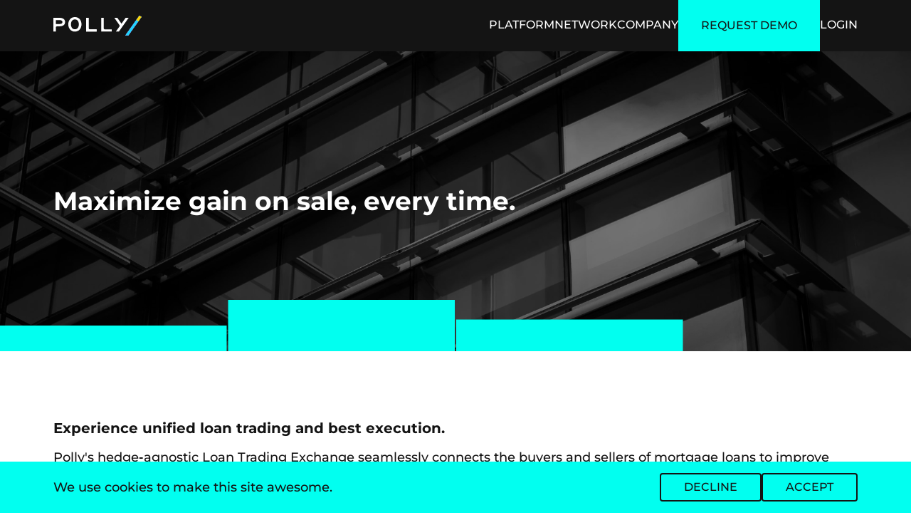

--- FILE ---
content_type: text/html; charset=UTF-8
request_url: https://polly.io/loan-trading-exchange/
body_size: 128108
content:
<!DOCTYPE html><html lang="en"><head><meta charSet="utf-8"/><meta http-equiv="x-ua-compatible" content="ie=edge"/><meta name="viewport" content="width=device-width, initial-scale=1, shrink-to-fit=no"/><meta name="generator" content="Gatsby 5.12.4"/><meta name="description" content="Polly&#x27;s Loan Trading Exchange seamlessly connects the buyers and sellers of mortgage loans to improve transparency, best execution, and workflow efficiencies." data-gatsby-head="true"/><meta name="image" content="https://eu-west-2.graphassets.com/Aqt3sHZRzSfOmeot6R8jez/resize=w:1200,h:630,f:crop/output=f:png/6VoHyZWNTbS1EsE72sBl" data-gatsby-head="true"/><meta name="designer" content="Bond London" data-gatsby-head="true"/><meta name="revised" content="Wednesday, January 21 2026, 16:48:49" data-gatsby-head="true"/><meta property="og:url" content="https://polly.io/loan-trading-exchange/" data-gatsby-head="true"/><meta property="og:title" content="Loan Trading Exchange | Polly™ Capital Markets Platform" data-gatsby-head="true"/><meta property="og:type" content="website" data-gatsby-head="true"/><meta property="og:description" content="Polly&#x27;s Loan Trading Exchange seamlessly connects the buyers and sellers of mortgage loans to improve transparency, best execution, and workflow efficiencies." data-gatsby-head="true"/><meta property="og:image" content="https://eu-west-2.graphassets.com/Aqt3sHZRzSfOmeot6R8jez/resize=w:1200,h:630,f:crop/output=f:png/6VoHyZWNTbS1EsE72sBl" data-gatsby-head="true"/><meta name="twitter:card" content="summary_large_image" data-gatsby-head="true"/><meta name="twitter:title" content="Loan Trading Exchange | Polly™ Capital Markets Platform" data-gatsby-head="true"/><meta name="twitter:description" content="Polly&#x27;s Loan Trading Exchange seamlessly connects the buyers and sellers of mortgage loans to improve transparency, best execution, and workflow efficiencies." data-gatsby-head="true"/><meta name="twitter:image" content="https://eu-west-2.graphassets.com/Aqt3sHZRzSfOmeot6R8jez/resize=w:1200,h:630,f:crop/output=f:png/6VoHyZWNTbS1EsE72sBl" data-gatsby-head="true"/><style data-href="/styles.bfa55164f1a4b41e9347.css" data-identity="gatsby-global-css">@font-face{font-display:swap;font-family:Montserrat;font-style:normal;font-weight:500;src:url([data-uri]) format("woff2"),url(/static/montserrat-cyrillic-ext-500-normal-374070e405eb3f5c943e65324c54c7f5.woff) format("woff");unicode-range:u+0460-052f,u+1c80-1c88,u+20b4,u+2de0-2dff,u+a640-a69f,u+fe2e-fe2f}@font-face{font-display:swap;font-family:Montserrat;font-style:normal;font-weight:500;src:url([data-uri]) format("woff2"),url(/static/montserrat-cyrillic-500-normal-7f692965769cb0eceaa75c087be1b4b2.woff) format("woff");unicode-range:u+0301,u+0400-045f,u+0490-0491,u+04b0-04b1,u+2116}@font-face{font-display:swap;font-family:Montserrat;font-style:normal;font-weight:500;src:url([data-uri]) format("woff2"),url([data-uri]) format("woff");unicode-range:u+0102-0103,u+0110-0111,u+0128-0129,u+0168-0169,u+01a0-01a1,u+01af-01b0,u+0300-0301,u+0303-0304,u+0308-0309,u+0323,u+0329,u+1ea0-1ef9,u+20ab}@font-face{font-display:swap;font-family:Montserrat;font-style:normal;font-weight:500;src:url(/static/montserrat-latin-ext-500-normal-55783c8fab145f4cf828cf630a9bb383.woff2) format("woff2"),url(/static/montserrat-latin-ext-500-normal-4ff5f8ae4e41f9fb0922efb32b0f264a.woff) format("woff");unicode-range:u+0100-02af,u+0304,u+0308,u+0329,u+1e00-1e9f,u+1ef2-1eff,u+2020,u+20a0-20ab,u+20ad-20cf,u+2113,u+2c60-2c7f,u+a720-a7ff}@font-face{font-display:swap;font-family:Montserrat;font-style:normal;font-weight:500;src:url(/static/montserrat-latin-500-normal-38a674fae449557fef97f120c301ff8d.woff2) format("woff2"),url(/static/montserrat-latin-500-normal-7050af035dd7341a04f9e016579aec3b.woff) format("woff");unicode-range:u+00??,u+0131,u+0152-0153,u+02bb-02bc,u+02c6,u+02da,u+02dc,u+0304,u+0308,u+0329,u+2000-206f,u+2074,u+20ac,u+2122,u+2191,u+2193,u+2212,u+2215,u+feff,u+fffd}@font-face{font-display:swap;font-family:Montserrat;font-style:normal;font-weight:700;src:url([data-uri]) format("woff2"),url(/static/montserrat-cyrillic-ext-700-normal-9b12873b30479f88f4ec6f02742f400d.woff) format("woff");unicode-range:u+0460-052f,u+1c80-1c88,u+20b4,u+2de0-2dff,u+a640-a69f,u+fe2e-fe2f}@font-face{font-display:swap;font-family:Montserrat;font-style:normal;font-weight:700;src:url([data-uri]) format("woff2"),url(/static/montserrat-cyrillic-700-normal-edb3e4f957aa4cd97aafed6ccc6dfa02.woff) format("woff");unicode-range:u+0301,u+0400-045f,u+0490-0491,u+04b0-04b1,u+2116}@font-face{font-display:swap;font-family:Montserrat;font-style:normal;font-weight:700;src:url([data-uri]) format("woff2"),url([data-uri]) format("woff");unicode-range:u+0102-0103,u+0110-0111,u+0128-0129,u+0168-0169,u+01a0-01a1,u+01af-01b0,u+0300-0301,u+0303-0304,u+0308-0309,u+0323,u+0329,u+1ea0-1ef9,u+20ab}@font-face{font-display:swap;font-family:Montserrat;font-style:normal;font-weight:700;src:url(/static/montserrat-latin-ext-700-normal-ed2b8a3421aea40bea12cb5fdc1adb79.woff2) format("woff2"),url(/static/montserrat-latin-ext-700-normal-9cd794642dab2d312d60d0f4693f9909.woff) format("woff");unicode-range:u+0100-02af,u+0304,u+0308,u+0329,u+1e00-1e9f,u+1ef2-1eff,u+2020,u+20a0-20ab,u+20ad-20cf,u+2113,u+2c60-2c7f,u+a720-a7ff}@font-face{font-display:swap;font-family:Montserrat;font-style:normal;font-weight:700;src:url(/static/montserrat-latin-700-normal-56c09b9a46af6a54eeb30e554f833d13.woff2) format("woff2"),url(/static/montserrat-latin-700-normal-e8155b435ce17d7f08f95d58880258bd.woff) format("woff");unicode-range:u+00??,u+0131,u+0152-0153,u+02bb-02bc,u+02c6,u+02da,u+02dc,u+0304,u+0308,u+0329,u+2000-206f,u+2074,u+20ac,u+2122,u+2191,u+2193,u+2212,u+2215,u+feff,u+fffd}.footer-entry img,.footer-entry svg,.menu-item img,.menu-item svg{width:auto!important}

/*
! tailwindcss v3.3.3 | MIT License | https://tailwindcss.com
*/*,:after,:before{border:0 solid;box-sizing:border-box}:after,:before{--tw-content:""}html{-webkit-text-size-adjust:100%;font-feature-settings:normal;font-family:ui-sans-serif,system-ui,-apple-system,BlinkMacSystemFont,Segoe UI,Roboto,Helvetica Neue,Arial,Noto Sans,sans-serif,Apple Color Emoji,Segoe UI Emoji,Segoe UI Symbol,Noto Color Emoji;font-variation-settings:normal;line-height:1.5;-moz-tab-size:4;-o-tab-size:4;tab-size:4}body{line-height:inherit;margin:0}hr{border-top-width:1px;color:inherit;height:0}abbr:where([title]){-webkit-text-decoration:underline dotted;text-decoration:underline dotted}h1,h2,h3,h4,h5,h6{font-size:inherit;font-weight:inherit}a{color:inherit;text-decoration:inherit}b,strong{font-weight:bolder}code,kbd,pre,samp{font-family:ui-monospace,SFMono-Regular,Menlo,Monaco,Consolas,Liberation Mono,Courier New,monospace;font-size:1em}small{font-size:80%}sub,sup{font-size:75%;line-height:0;position:relative;vertical-align:baseline}sub{bottom:-.25em}sup{top:-.5em}table{border-collapse:collapse;border-color:inherit;text-indent:0}button,input,optgroup,select,textarea{font-feature-settings:inherit;color:inherit;font-family:inherit;font-size:100%;font-variation-settings:inherit;font-weight:inherit;line-height:inherit;margin:0;padding:0}button,select{text-transform:none}[type=button],[type=reset],[type=submit],button{-webkit-appearance:button;background-color:transparent;background-image:none}:-moz-focusring{outline:auto}:-moz-ui-invalid{box-shadow:none}progress{vertical-align:baseline}::-webkit-inner-spin-button,::-webkit-outer-spin-button{height:auto}[type=search]{-webkit-appearance:textfield;outline-offset:-2px}::-webkit-search-decoration{-webkit-appearance:none}::-webkit-file-upload-button{-webkit-appearance:button;font:inherit}summary{display:list-item}blockquote,dd,dl,figure,h1,h2,h3,h4,h5,h6,hr,p,pre{margin:0}fieldset{margin:0}fieldset,legend{padding:0}menu,ol,ul{list-style:none;margin:0;padding:0}dialog{padding:0}textarea{resize:vertical}input::-moz-placeholder,textarea::-moz-placeholder{color:#9ca3af}input::placeholder,textarea::placeholder{color:#9ca3af}[role=button],button{cursor:pointer}:disabled{cursor:default}audio,canvas,embed,iframe,img,object,svg,video{display:block;vertical-align:middle}img,video{height:auto;max-width:100%}[hidden]{display:none}[multiple],[type=date],[type=datetime-local],[type=email],[type=month],[type=number],[type=password],[type=search],[type=tel],[type=text],[type=time],[type=url],[type=week],input:where(:not([type])),select,textarea{--tw-shadow:0 0 #0000;-webkit-appearance:none;-moz-appearance:none;appearance:none;background-color:#fff;border-color:#6b7280;border-radius:0;border-width:1px;font-size:1rem;line-height:1.5rem;padding:.5rem .75rem}[multiple]:focus,[type=date]:focus,[type=datetime-local]:focus,[type=email]:focus,[type=month]:focus,[type=number]:focus,[type=password]:focus,[type=search]:focus,[type=tel]:focus,[type=text]:focus,[type=time]:focus,[type=url]:focus,[type=week]:focus,input:where(:not([type])):focus,select:focus,textarea:focus{--tw-ring-inset:var(--tw-empty,/*!*/ /*!*/);--tw-ring-offset-width:0px;--tw-ring-offset-color:#fff;--tw-ring-color:#2563eb;--tw-ring-offset-shadow:var(--tw-ring-inset) 0 0 0 var(--tw-ring-offset-width) var(--tw-ring-offset-color);--tw-ring-shadow:var(--tw-ring-inset) 0 0 0 calc(1px + var(--tw-ring-offset-width)) var(--tw-ring-color);border-color:#2563eb;box-shadow:var(--tw-ring-offset-shadow),var(--tw-ring-shadow),var(--tw-shadow);outline:2px solid transparent;outline-offset:2px}input::-moz-placeholder,textarea::-moz-placeholder{color:#6b7280;opacity:1}input::placeholder,textarea::placeholder{color:#6b7280;opacity:1}::-webkit-datetime-edit-fields-wrapper{padding:0}::-webkit-date-and-time-value{min-height:1.5em;text-align:inherit}::-webkit-datetime-edit{display:inline-flex}::-webkit-datetime-edit,::-webkit-datetime-edit-day-field,::-webkit-datetime-edit-hour-field,::-webkit-datetime-edit-meridiem-field,::-webkit-datetime-edit-millisecond-field,::-webkit-datetime-edit-minute-field,::-webkit-datetime-edit-month-field,::-webkit-datetime-edit-second-field,::-webkit-datetime-edit-year-field{padding-bottom:0;padding-top:0}select{background-image:url("data:image/svg+xml;charset=utf-8,%3Csvg xmlns='http://www.w3.org/2000/svg' fill='none' viewBox='0 0 20 20'%3E%3Cpath stroke='%236b7280' stroke-linecap='round' stroke-linejoin='round' stroke-width='1.5' d='m6 8 4 4 4-4'/%3E%3C/svg%3E");background-position:right .5rem center;background-repeat:no-repeat;background-size:1.5em 1.5em;padding-right:2.5rem;-webkit-print-color-adjust:exact;print-color-adjust:exact}[multiple],[size]:where(select:not([size="1"])){background-image:none;background-position:0 0;background-repeat:unset;background-size:initial;padding-right:.75rem;-webkit-print-color-adjust:unset;print-color-adjust:unset}[type=checkbox],[type=radio]{--tw-shadow:0 0 #0000;-webkit-appearance:none;-moz-appearance:none;appearance:none;background-color:#fff;background-origin:border-box;border-color:#6b7280;border-width:1px;color:#2563eb;display:inline-block;flex-shrink:0;height:1rem;padding:0;-webkit-print-color-adjust:exact;print-color-adjust:exact;-webkit-user-select:none;-moz-user-select:none;user-select:none;vertical-align:middle;width:1rem}[type=checkbox]{border-radius:0}[type=radio]{border-radius:100%}[type=checkbox]:focus,[type=radio]:focus{--tw-ring-inset:var(--tw-empty,/*!*/ /*!*/);--tw-ring-offset-width:2px;--tw-ring-offset-color:#fff;--tw-ring-color:#2563eb;--tw-ring-offset-shadow:var(--tw-ring-inset) 0 0 0 var(--tw-ring-offset-width) var(--tw-ring-offset-color);--tw-ring-shadow:var(--tw-ring-inset) 0 0 0 calc(2px + var(--tw-ring-offset-width)) var(--tw-ring-color);box-shadow:var(--tw-ring-offset-shadow),var(--tw-ring-shadow),var(--tw-shadow);outline:2px solid transparent;outline-offset:2px}[type=checkbox]:checked,[type=radio]:checked{background-color:currentColor;background-position:50%;background-repeat:no-repeat;background-size:100% 100%;border-color:transparent}[type=checkbox]:checked{background-image:url("data:image/svg+xml;charset=utf-8,%3Csvg xmlns='http://www.w3.org/2000/svg' fill='%23fff' viewBox='0 0 16 16'%3E%3Cpath d='M12.207 4.793a1 1 0 0 1 0 1.414l-5 5a1 1 0 0 1-1.414 0l-2-2a1 1 0 0 1 1.414-1.414L6.5 9.086l4.293-4.293a1 1 0 0 1 1.414 0z'/%3E%3C/svg%3E")}[type=radio]:checked{background-image:url("data:image/svg+xml;charset=utf-8,%3Csvg xmlns='http://www.w3.org/2000/svg' fill='%23fff' viewBox='0 0 16 16'%3E%3Ccircle cx='8' cy='8' r='3'/%3E%3C/svg%3E")}[type=checkbox]:checked:focus,[type=checkbox]:checked:hover,[type=radio]:checked:focus,[type=radio]:checked:hover{background-color:currentColor;border-color:transparent}[type=checkbox]:indeterminate{background-color:currentColor;background-image:url("data:image/svg+xml;charset=utf-8,%3Csvg xmlns='http://www.w3.org/2000/svg' fill='none' viewBox='0 0 16 16'%3E%3Cpath stroke='%23fff' stroke-linecap='round' stroke-linejoin='round' stroke-width='2' d='M4 8h8'/%3E%3C/svg%3E");background-position:50%;background-repeat:no-repeat;background-size:100% 100%;border-color:transparent}[type=checkbox]:indeterminate:focus,[type=checkbox]:indeterminate:hover{background-color:currentColor;border-color:transparent}[type=file]{background:unset;border-color:inherit;border-radius:0;border-width:0;font-size:unset;line-height:inherit;padding:0}[type=file]:focus{outline:1px solid ButtonText;outline:1px auto -webkit-focus-ring-color}.icon-container>:first-child{height:100%;width:auto}body{--tw-bg-opacity:1;--tw-text-opacity:1;background-color:rgb(255 255 255/var(--tw-bg-opacity));color:rgb(20 20 20/var(--tw-text-opacity));font-weight:300}.unknown-component{--tw-border-opacity:1;border-color:rgb(255 214 1/var(--tw-border-opacity));border-width:2px}.section-spacing{--bond-container-row-1:3rem;--bond-container-row-6:3rem}::cue{--bond-line-height:1.875rem;--bond-font-size:1.25rem;--bond-bottom-font-offset:0.312rem;font-family:Montserrat,ui-sans-serif,system-ui,-apple-system,BlinkMacSystemFont,Segoe UI,Roboto,Helvetica Neue,Arial,Noto Sans,sans-serif,Apple Color Emoji,Segoe UI Emoji,Segoe UI Symbol,Noto Color Emoji;font-size:1.25rem;font-weight:400;line-height:1.875rem}@media (min-width:1440px){::cue{--bond-line-height:2.25rem;--bond-font-size:1.5rem;--bond-bottom-font-offset:0.375rem;font-size:1.5rem;line-height:2.25rem}}@media (min-width:1920px){::cue{--bond-line-height:1.25vw;--bond-font-size:1.25vw;--bond-bottom-font-offset:0.312vw;font-size:1.25vw;line-height:1.875vw}}.footer-spacing{-moz-column-gap:1rem;column-gap:1rem;row-gap:.625rem}@media (min-width:1440px){.footer-spacing{-moz-column-gap:2rem;column-gap:2rem}}.footer-container{display:flex;flex-direction:column;grid-column:1/-1;justify-content:space-between}@media (min-width:1024px){.footer-container{flex-direction:row}}.menu-button{align-items:center;border-bottom-width:2px;border-color:transparent;display:inline-flex;justify-content:center}.menu-button:hover{--tw-border-opacity:1;--tw-text-opacity:1;border-color:rgb(1 255 240/var(--tw-border-opacity));color:rgb(1 255 240/var(--tw-text-opacity))}.filled-menu-button,.menu-icon{align-items:center;display:inline-flex;justify-content:center}.filled-menu-button{padding:.625rem 2rem}.filled-menu-button:hover{--tw-text-opacity:1;color:rgb(255 255 255/var(--tw-text-opacity))}.button{--bond-line-height:1rem;--bond-font-size:1rem;--bond-bottom-font-offset:0rem;font-family:Montserrat,ui-sans-serif,system-ui,-apple-system,BlinkMacSystemFont,Segoe UI,Roboto,Helvetica Neue,Arial,Noto Sans,sans-serif,Apple Color Emoji,Segoe UI Emoji,Segoe UI Symbol,Noto Color Emoji;font-size:1rem;font-weight:500;line-height:1rem}@media (min-width:1440px){.button{--bond-line-height:1.125rem;--bond-font-size:1.125rem;--bond-bottom-font-offset:0rem;font-size:1.125rem;line-height:1.125rem}}@media (min-width:1920px){.button{--bond-line-height:0.937vw;--bond-font-size:0.937vw;--bond-bottom-font-offset:0vw;font-size:.937vw;line-height:.937vw}}.button{border-color:currentColor;border-radius:4px;border-width:2px;display:inline-flex;justify-content:center;padding:.625rem 2rem}.paginator-current{--tw-bg-opacity:1;--tw-text-opacity:1;background-color:rgb(1 255 240/var(--tw-bg-opacity));border-radius:9999px;color:rgb(20 20 20/var(--tw-text-opacity))}.paginator-other{--tw-border-opacity:1;--tw-text-opacity:1;border-color:rgb(1 255 240/var(--tw-border-opacity));border-radius:9999px;border-width:2px;color:rgb(255 255 255/var(--tw-text-opacity))}.bullets ol,.bullets ul{--bond-line-height:1.687rem;--bond-font-size:1.125rem;--bond-bottom-font-offset:0.281rem;font-family:Montserrat,ui-sans-serif,system-ui,-apple-system,BlinkMacSystemFont,Segoe UI,Roboto,Helvetica Neue,Arial,Noto Sans,sans-serif,Apple Color Emoji,Segoe UI Emoji,Segoe UI Symbol,Noto Color Emoji;font-size:1.125rem;font-weight:400;line-height:1.687rem}@media (min-width:1440px){.bullets ol,.bullets ul{--bond-line-height:1.875rem;--bond-font-size:1.25rem;--bond-bottom-font-offset:0.312rem;font-size:1.25rem;line-height:1.875rem}}@media (min-width:1920px){.bullets ol,.bullets ul{--bond-line-height:1.041vw;--bond-font-size:1.041vw;--bond-bottom-font-offset:0.26vw;font-size:1.041vw;line-height:1.562vw}}.bullets ol,.bullets ul{margin-left:1.3rem}.bullets ol li,.bullets ul li{margin-bottom:.625rem}*,:after,:before{--tw-border-spacing-x:0;--tw-border-spacing-y:0;--tw-translate-x:0;--tw-translate-y:0;--tw-rotate:0;--tw-skew-x:0;--tw-skew-y:0;--tw-scale-x:1;--tw-scale-y:1;--tw-pan-x: ;--tw-pan-y: ;--tw-pinch-zoom: ;--tw-scroll-snap-strictness:proximity;--tw-gradient-from-position: ;--tw-gradient-via-position: ;--tw-gradient-to-position: ;--tw-ordinal: ;--tw-slashed-zero: ;--tw-numeric-figure: ;--tw-numeric-spacing: ;--tw-numeric-fraction: ;--tw-ring-inset: ;--tw-ring-offset-width:0px;--tw-ring-offset-color:#fff;--tw-ring-color:rgba(59,130,246,.5);--tw-ring-offset-shadow:0 0 #0000;--tw-ring-shadow:0 0 #0000;--tw-shadow:0 0 #0000;--tw-shadow-colored:0 0 #0000;--tw-blur: ;--tw-brightness: ;--tw-contrast: ;--tw-grayscale: ;--tw-hue-rotate: ;--tw-invert: ;--tw-saturate: ;--tw-sepia: ;--tw-drop-shadow: ;--tw-backdrop-blur: ;--tw-backdrop-brightness: ;--tw-backdrop-contrast: ;--tw-backdrop-grayscale: ;--tw-backdrop-hue-rotate: ;--tw-backdrop-invert: ;--tw-backdrop-opacity: ;--tw-backdrop-saturate: ;--tw-backdrop-sepia: ;--bond-line-height:1rem;--bond-font-size:1rem;--bond-bottom-font-offset:0.1rem;--bond-container-row-1:0fr;--bond-container-row-2:1fr;--bond-container-row-3:1fr;--bond-container-row-4:1fr;--bond-container-row-5:1fr;--bond-container-row-6:0fr}::backdrop{--tw-border-spacing-x:0;--tw-border-spacing-y:0;--tw-translate-x:0;--tw-translate-y:0;--tw-rotate:0;--tw-skew-x:0;--tw-skew-y:0;--tw-scale-x:1;--tw-scale-y:1;--tw-pan-x: ;--tw-pan-y: ;--tw-pinch-zoom: ;--tw-scroll-snap-strictness:proximity;--tw-gradient-from-position: ;--tw-gradient-via-position: ;--tw-gradient-to-position: ;--tw-ordinal: ;--tw-slashed-zero: ;--tw-numeric-figure: ;--tw-numeric-spacing: ;--tw-numeric-fraction: ;--tw-ring-inset: ;--tw-ring-offset-width:0px;--tw-ring-offset-color:#fff;--tw-ring-color:rgba(59,130,246,.5);--tw-ring-offset-shadow:0 0 #0000;--tw-ring-shadow:0 0 #0000;--tw-shadow:0 0 #0000;--tw-shadow-colored:0 0 #0000;--tw-blur: ;--tw-brightness: ;--tw-contrast: ;--tw-grayscale: ;--tw-hue-rotate: ;--tw-invert: ;--tw-saturate: ;--tw-sepia: ;--tw-drop-shadow: ;--tw-backdrop-blur: ;--tw-backdrop-brightness: ;--tw-backdrop-contrast: ;--tw-backdrop-grayscale: ;--tw-backdrop-hue-rotate: ;--tw-backdrop-invert: ;--tw-backdrop-opacity: ;--tw-backdrop-saturate: ;--tw-backdrop-sepia: ;--bond-line-height:1rem;--bond-font-size:1rem;--bond-bottom-font-offset:0.1rem;--bond-container-row-1:0fr;--bond-container-row-2:1fr;--bond-container-row-3:1fr;--bond-container-row-4:1fr;--bond-container-row-5:1fr;--bond-container-row-6:0fr}.\!container{width:100%!important}.container{width:100%}@media (min-width:768px){.\!container{max-width:768px!important}.container{max-width:768px}}@media (min-width:1024px){.\!container{max-width:1024px!important}.container{max-width:1024px}}@media (min-width:1440px){.\!container{max-width:1440px!important}.container{max-width:1440px}}@media (min-width:1920px){.\!container{max-width:1920px!important}.container{max-width:1920px}}.aspect-h-1{--tw-aspect-h:1}.aspect-h-3{--tw-aspect-h:3}.aspect-h-5{--tw-aspect-h:5}.aspect-w-1{--tw-aspect-w:1;padding-bottom:calc(var(--tw-aspect-h)/var(--tw-aspect-w)*100%);position:relative}.aspect-w-1>*{bottom:0;height:100%;left:0;position:absolute;right:0;top:0;width:100%}.aspect-w-4{--tw-aspect-w:4;padding-bottom:calc(var(--tw-aspect-h)/var(--tw-aspect-w)*100%);position:relative}.aspect-w-4>*{bottom:0;height:100%;left:0;position:absolute;right:0;top:0;width:100%}.debug-screens:before{background-color:#000;bottom:0;box-shadow:0 0 0 1px #fff;color:#fff;content:"screen: _";font-family:sans-serif;font-size:12px;left:0;line-height:1;padding:.3333333em .5em;position:fixed;z-index:2147483647}@media (min-width:768px){.debug-screens:before{content:"screen: tablet"}}@media (min-width:1024px){.debug-screens:before{content:"screen: laptop"}}@media (min-width:1440px){.debug-screens:before{content:"screen: desktop"}}@media (min-width:1920px){.debug-screens:before{content:"screen: 4k"}}.container-cols-grid{display:grid;grid-template-columns:1.25rem auto 1.25rem}@media (min-width:768px){.container-cols-grid{grid-template-columns:2.812rem auto 2.812rem}}@media (min-width:1024px){.container-cols-grid{grid-template-columns:4.687rem auto 4.687rem}}@media (min-width:1920px){.container-cols-grid{grid-template-columns:3.906vw auto 3.906vw}}.content-cols-grid{-moz-column-gap:.937rem;column-gap:.937rem;display:grid;grid-template-columns:repeat(4,1fr)}@media (min-width:768px){.content-cols-grid{-moz-column-gap:.937rem;column-gap:.937rem;grid-template-columns:repeat(8,1fr)}}@media (min-width:1024px){.content-cols-grid{-moz-column-gap:.937rem;column-gap:.937rem;grid-template-columns:repeat(12,1fr)}}@media (min-width:1440px){.content-cols-grid{-moz-column-gap:.937rem;column-gap:.937rem}}@media (min-width:1920px){.content-cols-grid{-moz-column-gap:.781vw;column-gap:.781vw}}.grid-gap{-moz-column-gap:.937rem;column-gap:.937rem}@media (min-width:768px){.grid-gap{-moz-column-gap:.937rem;column-gap:.937rem}}@media (min-width:1024px){.grid-gap{-moz-column-gap:.937rem;column-gap:.937rem}}@media (min-width:1440px){.grid-gap{-moz-column-gap:.937rem;column-gap:.937rem}}@media (min-width:1920px){.grid-gap{-moz-column-gap:.781vw;column-gap:.781vw}}.h1{--bond-line-height:2.362rem;--bond-font-size:2.25rem;--bond-bottom-font-offset:0.056rem;font-family:Montserrat,ui-sans-serif,system-ui,-apple-system,BlinkMacSystemFont,Segoe UI,Roboto,Helvetica Neue,Arial,Noto Sans,sans-serif,Apple Color Emoji,Segoe UI Emoji,Segoe UI Symbol,Noto Color Emoji;font-size:2.25rem;font-weight:700;line-height:2.362rem}@media (min-width:1440px){.h1{--bond-line-height:4.2rem;--bond-font-size:4rem;--bond-bottom-font-offset:0.1rem;font-size:4rem;line-height:4.2rem}}@media (min-width:1920px){.h1{--bond-line-height:3.333vw;--bond-font-size:3.333vw;--bond-bottom-font-offset:0.083vw;font-size:3.333vw;line-height:3.5vw}}.h2{--bond-line-height:1.812rem;--bond-font-size:1.5rem;--bond-bottom-font-offset:0.156rem;font-family:Montserrat,ui-sans-serif,system-ui,-apple-system,BlinkMacSystemFont,Segoe UI,Roboto,Helvetica Neue,Arial,Noto Sans,sans-serif,Apple Color Emoji,Segoe UI Emoji,Segoe UI Symbol,Noto Color Emoji;font-size:1.5rem;font-weight:500;line-height:1.812rem}@media (min-width:1440px){.h2{--bond-line-height:3.687rem;--bond-font-size:3rem;--bond-bottom-font-offset:0.343rem;font-size:3rem;line-height:3.687rem}}@media (min-width:1920px){.h2{--bond-line-height:2.5vw;--bond-font-size:2.5vw;--bond-bottom-font-offset:0.286vw;font-size:2.5vw;line-height:3.072vw}}.h3{--bond-line-height:1.5rem;--bond-font-size:1.25rem;--bond-bottom-font-offset:0.125rem;font-family:Montserrat,ui-sans-serif,system-ui,-apple-system,BlinkMacSystemFont,Segoe UI,Roboto,Helvetica Neue,Arial,Noto Sans,sans-serif,Apple Color Emoji,Segoe UI Emoji,Segoe UI Symbol,Noto Color Emoji;font-size:1.25rem;font-weight:500;line-height:1.5rem}@media (min-width:1440px){.h3{--bond-line-height:2.75rem;--bond-font-size:2.25rem;--bond-bottom-font-offset:0.25rem;font-size:2.25rem;line-height:2.75rem}}@media (min-width:1920px){.h3{--bond-line-height:1.875vw;--bond-font-size:1.875vw;--bond-bottom-font-offset:0.208vw;font-size:1.875vw;line-height:2.291vw}}.h4{--bond-line-height:1.375rem;--bond-font-size:1.125rem;--bond-bottom-font-offset:0.125rem;font-family:Montserrat,ui-sans-serif,system-ui,-apple-system,BlinkMacSystemFont,Segoe UI,Roboto,Helvetica Neue,Arial,Noto Sans,sans-serif,Apple Color Emoji,Segoe UI Emoji,Segoe UI Symbol,Noto Color Emoji;font-size:1.125rem;font-weight:500;line-height:1.375rem}@media (min-width:1440px){.h4{--bond-line-height:1.812rem;--bond-font-size:1.5rem;--bond-bottom-font-offset:0.156rem;font-size:1.5rem;line-height:1.812rem}}@media (min-width:1920px){.h4{--bond-line-height:1.25vw;--bond-font-size:1.25vw;--bond-bottom-font-offset:0.13vw;font-size:1.25vw;line-height:1.51vw}}.h5{--bond-line-height:1rem;--bond-font-size:1rem;--bond-bottom-font-offset:0rem;font-family:Montserrat,ui-sans-serif,system-ui,-apple-system,BlinkMacSystemFont,Segoe UI,Roboto,Helvetica Neue,Arial,Noto Sans,sans-serif,Apple Color Emoji,Segoe UI Emoji,Segoe UI Symbol,Noto Color Emoji;font-size:1rem;font-weight:500;line-height:1rem}@media (min-width:1440px){.h5{--bond-line-height:1.125rem;--bond-font-size:1.125rem;--bond-bottom-font-offset:0rem;font-size:1.125rem;line-height:1.125rem}}@media (min-width:1920px){.h5{--bond-line-height:0.937vw;--bond-font-size:0.937vw;--bond-bottom-font-offset:0vw;font-size:.937vw;line-height:.937vw}}.p2{--bond-line-height:1.687rem;--bond-font-size:1.125rem;--bond-bottom-font-offset:0.281rem;font-family:Montserrat,ui-sans-serif,system-ui,-apple-system,BlinkMacSystemFont,Segoe UI,Roboto,Helvetica Neue,Arial,Noto Sans,sans-serif,Apple Color Emoji,Segoe UI Emoji,Segoe UI Symbol,Noto Color Emoji;font-size:1.125rem;font-weight:400;line-height:1.687rem}@media (min-width:1440px){.p2{--bond-line-height:1.875rem;--bond-font-size:1.25rem;--bond-bottom-font-offset:0.312rem;font-size:1.25rem;line-height:1.875rem}}@media (min-width:1920px){.p2{--bond-line-height:1.041vw;--bond-font-size:1.041vw;--bond-bottom-font-offset:0.26vw;font-size:1.041vw;line-height:1.562vw}}.p3{--bond-line-height:1.5rem;--bond-font-size:1rem;--bond-bottom-font-offset:0.25rem;font-family:Montserrat,ui-sans-serif,system-ui,-apple-system,BlinkMacSystemFont,Segoe UI,Roboto,Helvetica Neue,Arial,Noto Sans,sans-serif,Apple Color Emoji,Segoe UI Emoji,Segoe UI Symbol,Noto Color Emoji;font-size:1rem;font-weight:400;line-height:1.5rem}@media (min-width:1920px){.p3{--bond-line-height:0.833vw;--bond-font-size:0.833vw;--bond-bottom-font-offset:0.208vw;font-size:.833vw;line-height:1.25vw}}.sr-only{clip:rect(0,0,0,0);border-width:0;height:1px;margin:-1px;overflow:hidden;padding:0;position:absolute;white-space:nowrap;width:1px}.pointer-events-none{pointer-events:none}.pointer-events-auto{pointer-events:auto}.visible{visibility:visible}.collapse{visibility:collapse}.static{position:static}.fixed{position:fixed}.\!absolute{position:absolute!important}.absolute{position:absolute}.relative{position:relative}.inset-0{inset:0}.-left-l{left:-6rem}.bottom-0{bottom:0}.left-0{left:0}.right-0{right:0}.top-0{top:0}.z-30{z-index:30}.z-50{z-index:50}.z-\[-1\]{z-index:-1}.z-\[1000\]{z-index:1000}.z-\[100\]{z-index:100}.z-sectionContent{z-index:20}.col-span-1{grid-column:span 1/span 1}.col-span-2{grid-column:span 2/span 2}.col-span-3{grid-column:span 3/span 3}.col-span-4{grid-column:span 4/span 4}.col-span-full{grid-column:1/-1}.col-start-1{grid-column-start:1}.col-start-2{grid-column-start:2}.col-start-3{grid-column-start:3}.col-start-4{grid-column-start:4}.row-span-4{grid-row:span 4/span 4}.row-span-5{grid-row:span 5/span 5}.row-span-6{grid-row:span 6/span 6}.row-span-full{grid-row:1/-1}.row-start-1{grid-row-start:1}.row-start-2{grid-row-start:2}.row-start-3{grid-row-start:3}.m-m{margin:3rem}.mx-xs{margin-left:1rem;margin-right:1rem}.my-m{margin-bottom:3rem;margin-top:3rem}.my-s{margin-bottom:2rem;margin-top:2rem}.mb-l{margin-bottom:6rem}.mb-m{margin-bottom:3rem}.mb-xs{margin-bottom:1rem}.mt-s{margin-top:2rem}.mt-xl{margin-top:12rem}.block{display:block}.inline-block{display:inline-block}.inline{display:inline}.flex{display:flex}.inline-flex{display:inline-flex}.table{display:table}.grid{display:grid}.\!contents{display:contents!important}.contents{display:contents}.hidden{display:none}.h-0{height:0}.h-\[30px\]{height:30px}.h-\[30vh\]{height:30vh}.h-\[80vh\]{height:80vh}.h-full{height:100%}.h-l{height:6rem}.h-m,.h-mobile-icon{height:3rem}.h-mobile-logo,.h-mobile-menu-logo{height:1.5rem}.h-mobile-nav{height:2.125rem}.h-mobile-team-link-icon{height:1rem}.h-s{height:2rem}.h-screen{height:100vh}.max-h-0{max-height:0}.max-h-screen{max-height:100vh}.w-\[30px\]{width:30px}.w-full{width:100%}.w-menu{width:18.75rem}.w-mobile-icon{width:3rem}.w-s{width:2rem}.w-team{width:8rem}.origin-top-left{transform-origin:top left}.-translate-y-\[12px\]{--tw-translate-y:-12px}.-translate-y-\[12px\],.-translate-y-\[1px\]{transform:translate(var(--tw-translate-x),var(--tw-translate-y)) rotate(var(--tw-rotate)) skewX(var(--tw-skew-x)) skewY(var(--tw-skew-y)) scaleX(var(--tw-scale-x)) scaleY(var(--tw-scale-y))}.-translate-y-\[1px\]{--tw-translate-y:-1px}.-translate-y-full{--tw-translate-y:-100%}.-translate-y-full,.translate-y-\[10px\]{transform:translate(var(--tw-translate-x),var(--tw-translate-y)) rotate(var(--tw-rotate)) skewX(var(--tw-skew-x)) skewY(var(--tw-skew-y)) scaleX(var(--tw-scale-x)) scaleY(var(--tw-scale-y))}.translate-y-\[10px\]{--tw-translate-y:10px}.-rotate-45{--tw-rotate:-45deg}.-rotate-45,.rotate-180{transform:translate(var(--tw-translate-x),var(--tw-translate-y)) rotate(var(--tw-rotate)) skewX(var(--tw-skew-x)) skewY(var(--tw-skew-y)) scaleX(var(--tw-scale-x)) scaleY(var(--tw-scale-y))}.rotate-180{--tw-rotate:180deg}.rotate-45{--tw-rotate:45deg}.rotate-45,.transform{transform:translate(var(--tw-translate-x),var(--tw-translate-y)) rotate(var(--tw-rotate)) skewX(var(--tw-skew-x)) skewY(var(--tw-skew-y)) scaleX(var(--tw-scale-x)) scaleY(var(--tw-scale-y))}.transform-gpu{transform:translate3d(var(--tw-translate-x),var(--tw-translate-y),0) rotate(var(--tw-rotate)) skewX(var(--tw-skew-x)) skewY(var(--tw-skew-y)) scaleX(var(--tw-scale-x)) scaleY(var(--tw-scale-y))}.resize{resize:both}.list-outside{list-style-position:outside}.list-decimal{list-style-type:decimal}.list-disc{list-style-type:disc}.grid-flow-row-dense{grid-auto-flow:row dense}.grid-cols-1{grid-template-columns:repeat(1,minmax(0,1fr))}.grid-cols-2{grid-template-columns:repeat(2,minmax(0,1fr))}.grid-cols-3{grid-template-columns:repeat(3,minmax(0,1fr))}.grid-cols-4{grid-template-columns:repeat(4,minmax(0,1fr))}.grid-rows-3{grid-template-rows:repeat(3,minmax(0,1fr))}.grid-rows-mobile-nav{grid-template-rows:2.125rem auto}.grid-rows-team-member{grid-template-rows:auto 1fr auto auto}.flex-col{flex-direction:column}.items-start{align-items:flex-start}.items-center{align-items:center}.justify-start{justify-content:flex-start}.justify-center{justify-content:center}.justify-items-center{justify-items:center}.gap-s{gap:2rem}.gap-xs{gap:1rem}.gap-xxs{gap:.625rem}.gap-x-desktop-1-gap-cols{-moz-column-gap:calc(100dvw/12*1 - .70358rem);column-gap:calc(100dvw/12*1 - .70358rem)}.gap-x-l{-moz-column-gap:6rem;column-gap:6rem}.gap-x-m{-moz-column-gap:3rem;column-gap:3rem}.gap-x-mobile-gap{-moz-column-gap:.937rem;column-gap:.937rem}.gap-x-s{-moz-column-gap:2rem;column-gap:2rem}.gap-x-xs{-moz-column-gap:1rem;column-gap:1rem}.gap-x-xxs{-moz-column-gap:.625rem;column-gap:.625rem}.gap-y-l{row-gap:6rem}.gap-y-m{row-gap:3rem}.gap-y-mobile-gap{row-gap:.937rem}.gap-y-s{row-gap:2rem}.gap-y-xs{row-gap:1rem}.gap-y-xxs{row-gap:.625rem}.self-start{align-self:flex-start}.self-end{align-self:flex-end}.self-center{align-self:center}.justify-self-end{justify-self:end}.justify-self-center{justify-self:center}.overflow-hidden{overflow:hidden}.rounded-polly{border-radius:5px}.border-0{border-width:0}.border-2{border-width:2px}.border-b{border-bottom-width:1px}.border-b-2{border-bottom-width:2px}.border-r-2{border-right-width:2px}.border-current{border-color:currentColor}.bg-\[black\]{--tw-bg-opacity:1;background-color:rgb(0 0 0/var(--tw-bg-opacity))}.bg-black{--tw-bg-opacity:1;background-color:rgb(20 20 20/var(--tw-bg-opacity))}.bg-blue{--tw-bg-opacity:1;background-color:rgb(29 214 255/var(--tw-bg-opacity))}.bg-current{background-color:currentColor}.bg-dark-grey{--tw-bg-opacity:1;background-color:rgb(37 37 37/var(--tw-bg-opacity))}.bg-error{--tw-bg-opacity:1;background-color:rgb(240 15 15/var(--tw-bg-opacity))}.bg-grey{background-color:rgb(51 51 51/var(--tw-bg-opacity))}.bg-grey,.bg-jet{--tw-bg-opacity:1}.bg-jet{background-color:rgb(40 40 40/var(--tw-bg-opacity))}.bg-light-grey{--tw-bg-opacity:1;background-color:rgb(239 239 239/var(--tw-bg-opacity))}.bg-medium-grey{--tw-bg-opacity:1;background-color:rgb(184 182 182/var(--tw-bg-opacity))}.bg-pink{--tw-bg-opacity:1;background-color:rgb(253 82 215/var(--tw-bg-opacity))}.bg-purple{--tw-bg-opacity:1;background-color:rgb(153 128 254/var(--tw-bg-opacity))}.bg-teal{--tw-bg-opacity:1;background-color:rgb(1 255 240/var(--tw-bg-opacity))}.bg-transparent{background-color:transparent}.bg-white{--tw-bg-opacity:1;background-color:rgb(255 255 255/var(--tw-bg-opacity))}.bg-yellow{--tw-bg-opacity:1;background-color:rgb(255 214 1/var(--tw-bg-opacity))}.bg-opacity-20{--tw-bg-opacity:0.2}.fill-current{fill:currentColor}.fill-none{fill:none}.stroke-current{stroke:currentColor}.p-0{padding:0}.p-\[0\.5rem\]{padding:.5rem}.p-\[1rem\]{padding:1rem}.p-s{padding:2rem}.p-xs{padding:1rem}.px-s{padding-left:2rem;padding-right:2rem}.px-xs{padding-left:1rem;padding-right:1rem}.py-xs{padding-bottom:1rem;padding-top:1rem}.py-xxxs{padding-bottom:.5rem;padding-top:.5rem}.pb-xxs{padding-bottom:.625rem}.pt-xxs{padding-top:.625rem}.text-left{text-align:left}.text-center{text-align:center}.align-super{vertical-align:super}.font-mono{font-family:ui-monospace,SFMono-Regular,Menlo,Monaco,Consolas,Liberation Mono,Courier New,monospace}.text-\[3rem\]{font-size:3rem}.font-bold{font-weight:700}.font-regular{font-weight:400}.uppercase{text-transform:uppercase}.capitalize{text-transform:capitalize}.italic{font-style:italic}.tabular-nums{--tw-numeric-spacing:tabular-nums;font-variant-numeric:var(--tw-ordinal) var(--tw-slashed-zero) var(--tw-numeric-figure) var(--tw-numeric-spacing) var(--tw-numeric-fraction)}.text-\[white\]{--tw-text-opacity:1;color:rgb(255 255 255/var(--tw-text-opacity))}.text-black{--tw-text-opacity:1;color:rgb(20 20 20/var(--tw-text-opacity))}.text-blue{--tw-text-opacity:1;color:rgb(29 214 255/var(--tw-text-opacity))}.text-current{color:currentColor}.text-dark-grey{--tw-text-opacity:1;color:rgb(37 37 37/var(--tw-text-opacity))}.text-error{--tw-text-opacity:1;color:rgb(240 15 15/var(--tw-text-opacity))}.text-grey{--tw-text-opacity:1;color:rgb(51 51 51/var(--tw-text-opacity))}.text-jet{--tw-text-opacity:1;color:rgb(40 40 40/var(--tw-text-opacity))}.text-light-grey{--tw-text-opacity:1;color:rgb(239 239 239/var(--tw-text-opacity))}.text-medium-grey{--tw-text-opacity:1;color:rgb(184 182 182/var(--tw-text-opacity))}.text-pink{--tw-text-opacity:1;color:rgb(253 82 215/var(--tw-text-opacity))}.text-purple{--tw-text-opacity:1;color:rgb(153 128 254/var(--tw-text-opacity))}.text-teal{--tw-text-opacity:1;color:rgb(1 255 240/var(--tw-text-opacity))}.text-transparent{color:transparent}.text-white{--tw-text-opacity:1;color:rgb(255 255 255/var(--tw-text-opacity))}.text-yellow{--tw-text-opacity:1;color:rgb(255 214 1/var(--tw-text-opacity))}.underline{text-decoration-line:underline}.decoration-teal{text-decoration-color:#01fff0}.opacity-0{opacity:0}.opacity-100{opacity:1}.drop-shadow-card{--tw-drop-shadow:drop-shadow(0 4px 4px rgba(0,0,0,.15))}.drop-shadow-card,.filter{filter:var(--tw-blur) var(--tw-brightness) var(--tw-contrast) var(--tw-grayscale) var(--tw-hue-rotate) var(--tw-invert) var(--tw-saturate) var(--tw-sepia) var(--tw-drop-shadow)}.transition{transition-duration:.15s;transition-property:color,background-color,border-color,text-decoration-color,fill,stroke,opacity,box-shadow,transform,filter,-webkit-backdrop-filter;transition-property:color,background-color,border-color,text-decoration-color,fill,stroke,opacity,box-shadow,transform,filter,backdrop-filter;transition-property:color,background-color,border-color,text-decoration-color,fill,stroke,opacity,box-shadow,transform,filter,backdrop-filter,-webkit-backdrop-filter;transition-timing-function:cubic-bezier(.4,0,.2,1)}.transition-all{transition-duration:.15s;transition-property:all;transition-timing-function:cubic-bezier(.4,0,.2,1)}.transition-opacity{transition-duration:.15s;transition-property:opacity;transition-timing-function:cubic-bezier(.4,0,.2,1)}.delay-\[2s\]{transition-delay:2s}.duration-1000{transition-duration:1s}.duration-500,.duration-\[0\.5s\]{transition-duration:.5s}.ease-in-out{transition-timing-function:cubic-bezier(.4,0,.2,1)}.container-rows-grid{grid-template-rows:var(--bond-container-row-1) var(--bond-container-row-2) var(--bond-container-row-3) var(--bond-container-row-4) var(--bond-container-row-5) var(--bond-container-row-6)}.bond-row-1-0{--bond-container-row-1:0px}.bond-row-6-0{--bond-container-row-6:0px}.animation-running{animation-play-state:running}.animation-paused,.animation-paused *{animation-play-state:paused}.transition-duration-300{transition-duration:.3s}.gatsby-image-wrapper{transform:translateZ(0)}table.lined tbody tr{border-top-width:2px}table.lined td{padding-bottom:1rem;padding-right:1rem;padding-top:1rem;vertical-align:top}@media (min-width:1024px){table.lined td{vertical-align:middle}}@media (min-width:768px){.tablet\:aspect-h-7{--tw-aspect-h:7}.tablet\:aspect-w-16{--tw-aspect-w:16;padding-bottom:calc(var(--tw-aspect-h)/var(--tw-aspect-w)*100%);position:relative}.tablet\:aspect-w-16>*{bottom:0;height:100%;left:0;position:absolute;right:0;top:0;width:100%}}.placeholder\:text-current::-moz-placeholder{color:currentColor}.placeholder\:text-current::placeholder{color:currentColor}.placeholder\:opacity-50::-moz-placeholder{opacity:.5}.placeholder\:opacity-50::placeholder{opacity:.5}.hover\:text-teal:hover{--tw-text-opacity:1;color:rgb(1 255 240/var(--tw-text-opacity))}.focus\:border-teal:focus{--tw-border-opacity:1;border-color:rgb(1 255 240/var(--tw-border-opacity))}.focus\:ring-teal:focus{--tw-ring-opacity:1;--tw-ring-color:rgb(1 255 240/var(--tw-ring-opacity))}.disabled\:opacity-0:disabled{opacity:0}@media (min-width:768px){.tablet\:col-span-1{grid-column:span 1/span 1}.tablet\:col-span-6{grid-column:span 6/span 6}.tablet\:col-start-1{grid-column-start:1}.tablet\:col-start-2{grid-column-start:2}.tablet\:col-start-8{grid-column-start:8}.tablet\:row-start-1{grid-row-start:1}.tablet\:mx-0{margin-left:0;margin-right:0}.tablet\:mx-tablet-1-gap-cols{margin-left:calc(100dvw/8*1 - .58638rem);margin-right:calc(100dvw/8*1 - .58638rem)}.tablet\:mx-tablet-2-gap-cols{margin-left:calc(100dvw/8*2 - 1.17275rem);margin-right:calc(100dvw/8*2 - 1.17275rem)}.tablet\:my-m{margin-bottom:3rem;margin-top:3rem}.tablet\:h-\[20vh\]{height:20vh}.tablet\:h-\[70vh\]{height:70vh}.tablet\:h-tablet-logo{height:2rem}.tablet\:w-tablet-team{width:10.75rem}.tablet\:grid-cols-2{grid-template-columns:repeat(2,minmax(0,1fr))}.tablet\:grid-cols-3{grid-template-columns:repeat(3,minmax(0,1fr))}.tablet\:gap-y-tablet-gap{row-gap:.937rem}}@media (min-width:1024px){.laptop\:fixed{position:fixed}.laptop\:left-0{left:0}.laptop\:right-0{right:0}.laptop\:top-laptop-nav{top:4.5rem}.laptop\:\!col-span-1{grid-column:span 1/span 1!important}.laptop\:col-span-10{grid-column:span 10/span 10}.laptop\:col-span-2{grid-column:span 2/span 2}.laptop\:col-start-12{grid-column-start:12}.laptop\:col-start-2{grid-column-start:2}.laptop\:row-start-1{grid-row-start:1}.laptop\:mx-laptop-1-gap-cols{margin-left:calc(100dvw/12*1 - .70358rem);margin-right:calc(100dvw/12*1 - .70358rem)}.laptop\:mx-laptop-2-gap-cols{margin-left:calc(100dvw/12*2 - 1.40717rem);margin-right:calc(100dvw/12*2 - 1.40717rem)}.laptop\:mx-laptop-3-gap-cols{margin-left:calc(100dvw/12*3 - 2.11075rem);margin-right:calc(100dvw/12*3 - 2.11075rem)}.laptop\:mx-laptop-4-gap-cols{margin-left:calc(100dvw/12*4 - 2.81433rem);margin-right:calc(100dvw/12*4 - 2.81433rem)}.laptop\:my-0{margin-bottom:0;margin-top:0}.laptop\:ml-laptop-1-gap-cols{margin-left:calc(100dvw/12*1 - .70358rem)}.laptop\:mr-laptop-5-gap-cols{margin-right:calc(100dvw/12*5 - 3.51792rem)}.laptop\:flex{display:flex}.laptop\:grid{display:grid}.laptop\:hidden{display:none}.laptop\:h-auto{height:auto}.laptop\:h-laptop-icon{height:4.5rem}.laptop\:h-laptop-logo{height:4rem}.laptop\:h-laptop-menu-logo{height:1.75rem}.laptop\:h-laptop-nav{height:4.5rem}.laptop\:h-laptop-team-link-icon{height:1.25rem}.laptop\:w-auto{width:auto}.laptop\:w-laptop-icon{width:4.5rem}.laptop\:grid-cols-2{grid-template-columns:repeat(2,minmax(0,1fr))}.laptop\:grid-cols-3{grid-template-columns:repeat(3,minmax(0,1fr))}.laptop\:grid-cols-4{grid-template-columns:repeat(4,minmax(0,1fr))}.laptop\:grid-cols-small-left{grid-template-columns:1fr 2fr}.laptop\:grid-cols-small-right{grid-template-columns:2fr 1fr}.laptop\:grid-rows-laptop-nav{grid-template-rows:4.5rem auto}.laptop\:flex-row{flex-direction:row}.laptop\:justify-end{justify-content:flex-end}.laptop\:justify-center{justify-content:center}.laptop\:gap-m{gap:3rem}.laptop\:gap-x-laptop-1-cols{-moz-column-gap:calc(100dvw/12*1 - 1.64058rem);column-gap:calc(100dvw/12*1 - 1.64058rem)}.laptop\:gap-x-laptop-1-gap-cols{-moz-column-gap:calc(100dvw/12*1 - .70358rem);column-gap:calc(100dvw/12*1 - .70358rem)}.laptop\:gap-x-laptop-2-gap-cols{-moz-column-gap:calc(100dvw/12*2 - 1.40717rem);column-gap:calc(100dvw/12*2 - 1.40717rem)}.laptop\:gap-x-m{-moz-column-gap:3rem;column-gap:3rem}.laptop\:gap-y-l{row-gap:6rem}.laptop\:gap-y-laptop-gap{row-gap:.937rem}.laptop\:gap-y-m{row-gap:3rem}.laptop\:gap-y-s{row-gap:2rem}.laptop\:justify-self-end{justify-self:end}.laptop\:pt-0{padding-top:0}.laptop\:text-left{text-align:left}.laptop\:bond-row-1-l{--bond-container-row-1:6rem}.laptop\:bond-row-1-xl{--bond-container-row-1:12rem}.laptop\:bond-row-6-l{--bond-container-row-6:6rem}.laptop\:bond-row-6-xl{--bond-container-row-6:12rem}}@media (min-width:1440px){.desktop\:col-span-1{grid-column:span 1/span 1}.desktop\:col-span-2{grid-column:span 2/span 2}.desktop\:col-start-1{grid-column-start:1}.desktop\:col-start-2{grid-column-start:2}.desktop\:mx-0{margin-left:0;margin-right:0}.desktop\:mx-desktop-1-gap-cols{margin-left:calc(100dvw/12*1 - .70358rem);margin-right:calc(100dvw/12*1 - .70358rem)}.desktop\:h-full{height:100%}.desktop\:w-desktop-team{width:17.25rem}.desktop\:grid-cols-2{grid-template-columns:repeat(2,minmax(0,1fr))}.desktop\:grid-cols-4{grid-template-columns:repeat(4,minmax(0,1fr))}.desktop\:grid-cols-5{grid-template-columns:repeat(5,minmax(0,1fr))}.desktop\:gap-x-desktop-1-cols{-moz-column-gap:calc(100dvw/12*1 - 1.64058rem);column-gap:calc(100dvw/12*1 - 1.64058rem)}.desktop\:text-left{text-align:left}}@media (min-width:768px){.tablet\:\[\&\:last-child\:nth-child\(2n\)\]\:col-span-2:last-child:nth-child(2n){grid-column:span 2/span 2}}.buttonBack___1mlaL,.buttonFirst___2rhFr,.buttonLast___2yuh0,.buttonNext___2mOCa,.buttonNext___3Lm3s,.dot___3c3SI{cursor:pointer}.image___xtQGH{display:block;height:100%;width:100%}.spinner___27VUp{animation-duration:1s;animation-iteration-count:infinite;animation-name:spin___S3UuE;animation-timing-function:linear;border:4px solid #a9a9a9;border-radius:30px;border-top-color:#000;height:30px;left:calc(50% - 15px);position:absolute;top:calc(50% - 15px);width:30px}@keyframes spin___S3UuE{0%{transform:rotate(0deg)}to{transform:rotate(1turn)}}.container___2O72F{height:100%;overflow:hidden;position:relative;width:100%}.overlay___IV4qY{bottom:0;cursor:zoom-in;left:0;opacity:0;position:absolute;right:0;top:0;transition:opacity .3s,transform .3s}.hover___MYy31,.loading___1pvNI,.zoom___3kqYk{opacity:1}.imageLoadingSpinnerContainer___3UIPD{background-color:#f4f4f4;bottom:0;left:0;position:absolute;right:0;top:0}.slide___3-Nqo{box-sizing:border-box;display:block;height:0;list-style-type:none;margin:0;position:relative}.slide___3-Nqo:focus{outline:none!important}.slideHorizontal___1NzNV{float:left}[dir=rtl] .slideHorizontal___1NzNV{direction:rtl;transform:scaleX(-1)}.slideInner___2mfX9{height:100%;left:0;position:absolute;top:0;width:100%}.focusRing___1airF{bottom:5px;left:5px;outline-color:Highlight;outline-style:solid;outline-width:5px;pointer-events:none;position:absolute;right:5px;top:5px}@media (-webkit-min-device-pixel-ratio:0){.focusRing___1airF{outline-color:-webkit-focus-ring-color;outline-style:auto}}.horizontalSlider___281Ls{overflow:hidden;position:relative;touch-action:pan-y pinch-zoom}[dir=rtl] .horizontalSlider___281Ls{direction:ltr;transform:scaleX(-1)}.horizontalSliderTray___1L-0W{overflow:hidden;width:100%}.verticalSlider___34ZFD{overflow:hidden;position:relative}.verticalSliderTray___267D8{overflow:hidden}.verticalTray___12Key{float:left}.verticalSlideTrayWrap___2nO7o{overflow:hidden}.sliderTray___-vHFQ{display:block;list-style:none;margin:0;padding:0}.sliderAnimation___300FY{transition:transform .5s;transition-timing-function:cubic-bezier(.645,.045,.355,1);will-change:transform}.masterSpinnerContainer___1Z6hB{background-color:#f4f4f4;bottom:0;left:0;position:absolute;right:0;top:0}</style><style>.gatsby-image-wrapper{position:relative;overflow:hidden}.gatsby-image-wrapper picture.object-fit-polyfill{position:static!important}.gatsby-image-wrapper img{bottom:0;height:100%;left:0;margin:0;max-width:none;padding:0;position:absolute;right:0;top:0;width:100%;object-fit:cover}.gatsby-image-wrapper [data-main-image]{opacity:0;transform:translateZ(0);transition:opacity .25s linear;will-change:opacity}.gatsby-image-wrapper-constrained{display:inline-block;vertical-align:top}</style><noscript><style>.gatsby-image-wrapper noscript [data-main-image]{opacity:1!important}.gatsby-image-wrapper [data-placeholder-image]{opacity:0!important}</style></noscript><script type="module">const e="undefined"!=typeof HTMLImageElement&&"loading"in HTMLImageElement.prototype;e&&document.body.addEventListener("load",(function(e){const t=e.target;if(void 0===t.dataset.mainImage)return;if(void 0===t.dataset.gatsbyImageSsr)return;let a=null,n=t;for(;null===a&&n;)void 0!==n.parentNode.dataset.gatsbyImageWrapper&&(a=n.parentNode),n=n.parentNode;const o=a.querySelector("[data-placeholder-image]"),r=new Image;r.src=t.currentSrc,r.decode().catch((()=>{})).then((()=>{t.style.opacity=1,o&&(o.style.opacity=0,o.style.transition="opacity 500ms linear")}))}),!0);</script><link rel="canonical" href="https://polly.io/loan-trading-exchange/" data-baseprotocol="https:" data-basehost="polly.io"/><link rel="sitemap" type="application/xml" href="/sitemap-index.xml"/><link rel="icon" href="/favicon-32x32.png?v=0c71d081000a1136b03606d141202f5a" type="image/png"/><link rel="manifest" href="/manifest.webmanifest" crossorigin="anonymous"/><link rel="apple-touch-icon" sizes="48x48" href="/icons/icon-48x48.png?v=0c71d081000a1136b03606d141202f5a"/><link rel="apple-touch-icon" sizes="72x72" href="/icons/icon-72x72.png?v=0c71d081000a1136b03606d141202f5a"/><link rel="apple-touch-icon" sizes="96x96" href="/icons/icon-96x96.png?v=0c71d081000a1136b03606d141202f5a"/><link rel="apple-touch-icon" sizes="144x144" href="/icons/icon-144x144.png?v=0c71d081000a1136b03606d141202f5a"/><link rel="apple-touch-icon" sizes="192x192" href="/icons/icon-192x192.png?v=0c71d081000a1136b03606d141202f5a"/><link rel="apple-touch-icon" sizes="256x256" href="/icons/icon-256x256.png?v=0c71d081000a1136b03606d141202f5a"/><link rel="apple-touch-icon" sizes="384x384" href="/icons/icon-384x384.png?v=0c71d081000a1136b03606d141202f5a"/><link rel="apple-touch-icon" sizes="512x512" href="/icons/icon-512x512.png?v=0c71d081000a1136b03606d141202f5a"/><style>
.gatsby-svg-wrapper {
    position: relative;
    overflow: hidden;
}      
.gatsby-svg-wrapper img {
    bottom: 0;
    height: 100%;
    left:0;
    margin: 0;
    max-width: none;
    padding: 0;
    position: absolute;
    right: 0;
    top: 0;
    width: 100%;
    object-fit: cover;
}

.gatsby-svg-wrapper-constrained {
    display: inline-block;
    vertical-align: top;
}
      </style><style>
.gatsby-animation-wrapper {
    position: relative;
    overflow: hidden;
}      
.gatsby-animation-wrapper img, .gatsby-animation-wrapper svg {
    bottom: 0;
    height: 100%;
    left:0;
    margin: 0;
    max-width: none;
    padding: 0;
    position: absolute;
    right: 0;
    top: 0;
    width: 100%;
    object-fit: cover;
}

.gatsby-animation-wrapper-constrained {
    display: inline-block;
    vertical-align: top;
}
      </style><style>
.gatsby-video-wrapper {
    position: relative;
    overflow: hidden;
}      
.gatsby-video-wrapper video, .gatsby-video-wrapper .inside {
    bottom: 0;
    height: 100%;
    left:0;
    margin: 0;
    max-width: none;
    padding: 0;
    position: absolute;
    right: 0;
    top: 0;
    width: 100%;
    object-fit: cover;
}

.gatsby-video-wrapper-constrained {
    display: inline-block;
    vertical-align: top;
}
      </style><title data-gatsby-head="true">Loan Trading Exchange | Polly™ Capital Markets Platform</title><noscript data-gatsby-head="true">This site runs best with JavaScript enabled</noscript><script type="application/ld+json" data-gatsby-head="true">{"@context":"http://schema.org","@graph":[{"@type":"Organization","name":"Polly™ Capital Markets Platform","url":"https://polly.io","logo":"https://polly.io/icons/icon-512x512.png"},{"@type":"WebSite","name":"Polly™ Capital Markets Platform","url":"https://polly.io"}]}</script></head><body><div id="___gatsby"><div style="outline:none" tabindex="-1" id="gatsby-focus-wrapper"><div class="overflow-hidden bg-black text-white"><nav class="bg-black text-white h-mobile-nav container-cols-grid p3 fixed left-0 right-0 top-0 z-50 transition-all transition-duration-300 laptop:h-laptop-nav"><div class="relative col-span-1 col-start-2 grid grid-cols-3 grid-rows-mobile-nav laptop:grid-rows-laptop-nav"><a class="col-start-1 row-start-1 justify-start self-center menu-icon inline-flex items-center" aria-label="Home Logo" href="/"><div class="gatsby-animation-wrapper gatsby-animation-wrapper-constrained h-mobile-menu-logo laptop:h-laptop-menu-logo menu-item relative flex"><div style="max-width:262px;display:block"><img alt="" role="presentation" aria-hidden="true" src="data:image/svg+xml;charset=utf-8,%3Csvg height=&#x27;59&#x27; width=&#x27;262&#x27; xmlns=&#x27;http://www.w3.org/2000/svg&#x27; version=&#x27;1.1&#x27;%3E%3C/svg%3E" style="max-width:100%;display:block;position:static"/></div><img alt="Animation poster" style="object-fit:contain" width="262" height="59" src="/static/7e52de00696c1cb587f9a714b00c7fb3/Polly_Colourful-preview.svg"/></div></a><div class="hidden laptop:flex col-span-full col-start-1 row-start-2 mb-l mt-s laptop:row-start-1 laptop:my-0 laptop:justify-end"><ul class="flex flex-col gap-s laptop:flex-row"><li class="flex"><div data-component="Nested menu" class="inline-flex"><button class="menu-button">PLATFORM</button><div class="relative"><div class="absolute -left-l z-[1000] flex w-menu overflow-hidden transition-all laptop:fixed laptop:left-0 laptop:right-0 laptop:top-laptop-nav laptop:h-laptop-nav laptop:w-auto laptop:justify-center  bg-grey text-white max-h-0"><ul class="flex flex-col pt-xxs laptop:flex-row laptop:pt-0"><li class="px-s py-xs"><a class="hover:text-teal inline-flex items-center" aria-label="Product and Pricing Engine" href="/product-and-pricing-engine/">Product and Pricing Engine</a></li><li class="px-s py-xs"><a aria-current="page" class="hover:text-teal inline-flex items-center" aria-label="Loan Trading Exchange" href="/loan-trading-exchange/">Loan Trading Exchange</a></li><li class="px-s py-xs"><a class="hover:text-teal inline-flex items-center" aria-label="Data and Analytics" href="/data-and-analytics/">Data and Analytics</a></li><li class="px-s py-xs"><a class="hover:text-teal inline-flex items-center" aria-label="Artificial Intelligence" href="/artificial-intelligence/">Artificial Intelligence</a></li></ul></div></div></div></li><li class="flex"><a class="menu-button inline-flex items-center" aria-label="NETWORK" href="/network/">NETWORK</a></li><li class="flex"><div data-component="Nested menu" class="inline-flex"><button class="menu-button">COMPANY</button><div class="relative"><div class="absolute -left-l z-[1000] flex w-menu overflow-hidden transition-all laptop:fixed laptop:left-0 laptop:right-0 laptop:top-laptop-nav laptop:h-laptop-nav laptop:w-auto laptop:justify-center  bg-grey text-white max-h-0"><ul class="flex flex-col pt-xxs laptop:flex-row laptop:pt-0"><li class="px-s py-xs"><a class="hover:text-teal inline-flex items-center" aria-label="About Polly" href="/about/">About Polly</a></li><li class="px-s py-xs"><a class="hover:text-teal inline-flex items-center" aria-label="Media and Press" href="/media/">Media and Press</a></li><li class="px-s py-xs"><a aria-label="ON THE PULSE Blog" href="https://connect.polly.io/on-the-pulse" class="hover:text-teal inline-flex items-center" target="_blank" rel="noreferrer">ON THE PULSE Blog</a></li><li class="px-s py-xs"><a class="hover:text-teal inline-flex items-center" aria-label="Security" href="/security/">Security</a></li></ul></div></div></div></li><li class="flex"><a aria-label="REQUEST DEMO" href="#contact" class="filled-menu-button bg-teal text-black inline-flex items-center">REQUEST DEMO</a></li><li class="flex"><a aria-label="LOGIN" href="https://lx.pollyex.com" class="menu-button inline-flex items-center" target="_blank" rel="noreferrer">LOGIN</a></li></ul></div><button aria-label="Toggle menu" class="relative h-[30px] w-[30px] col-start-3 row-start-1 self-center justify-self-end laptop:hidden"><div class="absolute block"><svg viewBox="0 0 26 2" class="absolute block w-[30px] transform fill-current transition duration-500 ease-in-out -translate-y-[12px]" xmlns="http://www.w3.org/2000/svg"><rect width="26" height="2"></rect></svg><svg viewBox="0 0 26 2" class="absolute block w-[30px] transform fill-current transition duration-500 ease-in-out -translate-y-[1px]" xmlns="http://www.w3.org/2000/svg"><rect width="26" height="2"></rect></svg><svg viewBox="0 0 26 2" class="absolute block w-[30px] transform fill-current transition duration-500 ease-in-out translate-y-[10px]" xmlns="http://www.w3.org/2000/svg"><rect width="26" height="2"></rect></svg></div></button></div></nav><div data-component="Nav spacer" class="h-mobile-nav laptop:h-laptop-nav"></div><!-- slice-start id="analytics-1" --><!-- slice-end id="analytics-1" --><section data-component="Section Hero" class="relative w-full container-rows-grid container-cols-grid section-spacing h-[80vh] tablet:h-[70vh] laptop:h-auto w-full pointer-events-none text-white laptop:bond-row-1-xl laptop:bond-row-6-xl"><div data-gatsby-image-wrapper="" style="filter:saturate(0) brightness(50%)" class="gatsby-image-wrapper !absolute bottom-0 left-0 right-0 top-0"><div aria-hidden="true" style="padding-top:66.66666666666666%"></div><img aria-hidden="true" data-placeholder-image="" style="opacity:1;transition:opacity 500ms linear;object-fit:cover;object-position:center center" decoding="async" src="[data-uri]" alt=""/><picture><source type="image/webp" data-srcset="https://eu-west-2.graphassets.com/Aqt3sHZRzSfOmeot6R8jez/resize=w:400,h:267,f:crop/output=f:webp/wNej5qvqRzSOffAOvyxb 400w,https://eu-west-2.graphassets.com/Aqt3sHZRzSfOmeot6R8jez/resize=w:750,h:500,f:crop/output=f:webp/wNej5qvqRzSOffAOvyxb 750w,https://eu-west-2.graphassets.com/Aqt3sHZRzSfOmeot6R8jez/resize=w:1920,h:1280,f:crop/output=f:webp/wNej5qvqRzSOffAOvyxb 1920w" sizes="100vw"/><img data-gatsby-image-ssr="" autoplay="" muted="" loop="" data-main-image="" style="object-fit:cover;object-position:center center;opacity:0" sizes="100vw" decoding="async" loading="lazy" data-src="https://eu-west-2.graphassets.com/Aqt3sHZRzSfOmeot6R8jez/resize=w:1920,h:1280,f:crop/output=f:jpg/wNej5qvqRzSOffAOvyxb" data-srcset="https://eu-west-2.graphassets.com/Aqt3sHZRzSfOmeot6R8jez/resize=w:400,h:267,f:crop/output=f:jpg/wNej5qvqRzSOffAOvyxb 400w,https://eu-west-2.graphassets.com/Aqt3sHZRzSfOmeot6R8jez/resize=w:750,h:500,f:crop/output=f:jpg/wNej5qvqRzSOffAOvyxb 750w,https://eu-west-2.graphassets.com/Aqt3sHZRzSfOmeot6R8jez/resize=w:1920,h:1280,f:crop/output=f:jpg/wNej5qvqRzSOffAOvyxb 1920w" alt="placeholder"/></picture><noscript><picture><source type="image/webp" srcSet="https://eu-west-2.graphassets.com/Aqt3sHZRzSfOmeot6R8jez/resize=w:400,h:267,f:crop/output=f:webp/wNej5qvqRzSOffAOvyxb 400w,https://eu-west-2.graphassets.com/Aqt3sHZRzSfOmeot6R8jez/resize=w:750,h:500,f:crop/output=f:webp/wNej5qvqRzSOffAOvyxb 750w,https://eu-west-2.graphassets.com/Aqt3sHZRzSfOmeot6R8jez/resize=w:1920,h:1280,f:crop/output=f:webp/wNej5qvqRzSOffAOvyxb 1920w" sizes="100vw"/><img data-gatsby-image-ssr="" autoplay="" muted="" loop="" data-main-image="" style="object-fit:cover;object-position:center center;opacity:0" sizes="100vw" decoding="async" loading="lazy" src="https://eu-west-2.graphassets.com/Aqt3sHZRzSfOmeot6R8jez/resize=w:1920,h:1280,f:crop/output=f:jpg/wNej5qvqRzSOffAOvyxb" srcSet="https://eu-west-2.graphassets.com/Aqt3sHZRzSfOmeot6R8jez/resize=w:400,h:267,f:crop/output=f:jpg/wNej5qvqRzSOffAOvyxb 400w,https://eu-west-2.graphassets.com/Aqt3sHZRzSfOmeot6R8jez/resize=w:750,h:500,f:crop/output=f:jpg/wNej5qvqRzSOffAOvyxb 750w,https://eu-west-2.graphassets.com/Aqt3sHZRzSfOmeot6R8jez/resize=w:1920,h:1280,f:crop/output=f:jpg/wNej5qvqRzSOffAOvyxb 1920w" alt="placeholder"/></picture></noscript><script type="module">const t="undefined"!=typeof HTMLImageElement&&"loading"in HTMLImageElement.prototype;if(t){const t=document.querySelectorAll("img[data-main-image]");for(let e of t){e.dataset.src&&(e.setAttribute("src",e.dataset.src),e.removeAttribute("data-src")),e.dataset.srcset&&(e.setAttribute("srcset",e.dataset.srcset),e.removeAttribute("data-srcset"));const t=e.parentNode.querySelectorAll("source[data-srcset]");for(let e of t)e.setAttribute("srcset",e.dataset.srcset),e.removeAttribute("data-srcset");e.complete&&(e.style.opacity=1,e.parentNode.parentNode.querySelector("[data-placeholder-image]").style.opacity=0)}}</script></div><div class="z-sectionContent row-start-2 row-span-4 col-start-2 col-span-1 laptop:ml-laptop-1-gap-cols laptop:mr-laptop-5-gap-cols relative flex flex-col gap-y-xs self-center"><h1 class="h1">Maximize gain on sale, every time.</h1></div></section><section data-component="Animation Container" class="relative h-0 w-full"><div class="text-teal pointer-events-none absolute h-[30vh] w-full tablet:h-[20vh]"><div class="h-full w-full -translate-y-full  fill-current"></div></div></section><section data-component="Text Component: FormattedRichText" class="relative w-full container-rows-grid container-cols-grid section-spacing bg-white text-black laptop:bond-row-1-l laptop:bond-row-6-l overflow-hidden"><div class="z-sectionContent row-start-2 row-span-4 relative col-start-2 col-span-1 content-cols-grid grid grid-cols-1 laptop:mx-laptop-1-gap-cols gap-y-xs laptop:gap-y-s"><div class="bullets flex flex-col gap-y-xs"><h3 class="h3 mb-xs"><b>Experience unified loan trading and best execution.</b></h3><div class="p2">Polly&#x27;s hedge‑agnostic Loan Trading Exchange seamlessly connects the buyers and sellers of mortgage loans to improve transparency, best execution, and workflow efficiencies throughout the loan sale and settlement cycle.</div><div class="p2">Leading mortgage lenders use the Loan Trading Exchange to sell loans with confidence via automated best execution and commitment optimization. Advanced configurability, native logic, and natural language processing tools enable the user to fully customize bidding rules and bias bids by investor, as well as automate the entire post‑sale commit process in just one click – including real‑time commitment data writebacks and automated loan delivery.</div></div><div class="col-span-full pointer-events-auto flex items-center gap-x-xs"><a class="button inline-flex items-center" aria-label="TALK TO AN EXPERT" href="/#contact">TALK TO AN EXPERT</a></div></div></section><section data-component="Features Collection" class="relative w-full container-rows-grid container-cols-grid section-spacing bg-light-grey text-black laptop:bond-row-1-l laptop:bond-row-6-l overflow-hidden"><div class="z-sectionContent row-start-2 row-span-4 relative col-start-2 col-span-1 content-cols-grid grid grid-cols-1 desktop:grid-cols-2 gap-x-desktop-1-gap-cols gap-y-m"><div class="col-span-full grid grid-cols-1 tablet:grid-cols-3 laptop:mx-laptop-1-gap-cols gap-x-s laptop:gap-x-m gap-y-m"><div data-component="Feature Card" class="bg-light-grey text-black flex flex-col gap-y-xs"><div class="gatsby-svg-wrapper gatsby-svg-wrapper-constrained w-mobile-icon laptop:w-laptop-icon"><div style="max-width:964px;display:block"><img alt="" role="presentation" aria-hidden="true" src="data:image/svg+xml;charset=utf-8,%3Csvg height=&#x27;964&#x27; width=&#x27;964&#x27; xmlns=&#x27;http://www.w3.org/2000/svg&#x27; version=&#x27;1.1&#x27;%3E%3C/svg%3E" style="max-width:100%;display:block;position:static"/></div><img alt="" style="object-fit:contain" width="964" height="964" src="data:image/svg+xml,%3csvg xmlns=&#x27;http://www.w3.org/2000/svg&#x27; width=&#x27;964&#x27; height=&#x27;964&#x27; fill=&#x27;%23FFD601&#x27; viewBox=&#x27;-85 0 964 964&#x27;%3e%3cpath d=&#x27;M553.726 665.5c-3.176 17.999-13.007 45.375-43.862 45.375H343.489v30.25h166.375c60.5 0 75.625-59.29 75.625-90.75a15.129 15.129 0 0 0-15.125-15.125H192.239a15.13 15.13 0 0 0-10.739 4.387L0 821.137l21.326 21.326L198.44 665.5h355.286Z&#x27;/%3e%3cpath d=&#x27;M762.602 533.762a15.124 15.124 0 0 0-21.326 0L605.151 669.887l21.326 21.326 124.177-124.176a64.434 64.434 0 0 1-9.529 87.725L564.162 831.875H252.739A15.13 15.13 0 0 0 242 836.262L136.125 942.137l21.326 21.326L258.94 862.125h311.424a15.124 15.124 0 0 0 10.738-4.386l181.5-181.5c56.265-56.114 24.503-117.824 0-142.477ZM313.238 710.875h-30.25v30.25h30.25v-30.25Zm-151.25-544.5h45.375a45.377 45.377 0 0 0 45.375 45.375h90.75v136.125h-75.625A15.129 15.129 0 0 0 252.738 363v45.375h-30.25a15.129 15.129 0 0 0-15.125 15.125v136.125h-45.375v30.25h453.75v-30.25h-45.375V423.5a15.123 15.123 0 0 0-15.125-15.125h-30.25V363a15.123 15.123 0 0 0-15.125-15.125h-75.625V211.75h90.75a45.377 45.377 0 0 0 45.375-45.375h45.375a30.25 30.25 0 0 0 30.25-30.25v-121A15.123 15.123 0 0 0 630.863 0h-484a15.127 15.127 0 0 0-15.125 15.125v121a30.25 30.25 0 0 0 30.25 30.25ZM570.363 30.25h45.375v105.875h-45.375V30.25Zm-90.75 529.375h-181.5v-60.5h181.5v60.5Zm60.5-121v121h-30.25V484a15.123 15.123 0 0 0-15.125-15.125h-211.75A15.129 15.129 0 0 0 267.863 484v75.625h-30.25v-121h302.5Zm-45.375-60.5v30.25h-211.75v-30.25h211.75Zm-121-30.25V211.75h30.25v136.125h-30.25ZM237.613 30.25h302.5v136.125a15.124 15.124 0 0 1-15.125 15.125h-272.25a15.129 15.129 0 0 1-15.125-15.125V30.25Zm-75.625 0h45.375v105.875h-45.375V30.25Z&#x27;/%3e%3c/svg%3e"/></div><h2 class="h4 text-left">BEST EXECUTION</h2><div class="col-span-full flex flex-col gap-y-xs"><div class="p3">Filter, sort, rank, and analyze returned bids to evaluate the true best execution within a unified, intuitive interface.</div></div></div><div data-component="Feature Card" class="bg-light-grey text-black flex flex-col gap-y-xs"><div class="gatsby-svg-wrapper gatsby-svg-wrapper-constrained w-mobile-icon laptop:w-laptop-icon"><div style="max-width:969px;display:block"><img alt="" role="presentation" aria-hidden="true" src="data:image/svg+xml;charset=utf-8,%3Csvg height=&#x27;969&#x27; width=&#x27;969&#x27; xmlns=&#x27;http://www.w3.org/2000/svg&#x27; version=&#x27;1.1&#x27;%3E%3C/svg%3E" style="max-width:100%;display:block;position:static"/></div><img alt="" style="object-fit:contain" width="969" height="969" src="/static/818f1169fdd6407f19e4d185a202e93a/LTE-2---Pool-builder-yellow-preview.svg"/></div><h2 class="h4 text-left">POOL BUILDER</h2><div class="col-span-full flex flex-col gap-y-xs"><div class="p3">Create and manipulate Ginnie Mae pools, and see the immediate impact of each action tracked at loan‑, pool‑, or execution‑levels.</div></div></div><div data-component="Feature Card" class="bg-light-grey text-black flex flex-col gap-y-xs"><div class="gatsby-svg-wrapper gatsby-svg-wrapper-constrained w-mobile-icon laptop:w-laptop-icon"><div style="max-width:968px;display:block"><img alt="" role="presentation" aria-hidden="true" src="data:image/svg+xml;charset=utf-8,%3Csvg height=&#x27;968&#x27; width=&#x27;968&#x27; xmlns=&#x27;http://www.w3.org/2000/svg&#x27; version=&#x27;1.1&#x27;%3E%3C/svg%3E" style="max-width:100%;display:block;position:static"/></div><img alt="" style="object-fit:contain" width="968" height="968" src="data:image/svg+xml,%3csvg xmlns=&#x27;http://www.w3.org/2000/svg&#x27; width=&#x27;968&#x27; height=&#x27;968&#x27; fill=&#x27;%23FFD601&#x27; viewBox=&#x27;0 0 968 968&#x27;%3e%3cpath d=&#x27;M922.627 0H45.377A45.375 45.375 0 0 0 .002 45.375v726a15.125 15.125 0 0 0 4.235 10.739l181.5 181.5a15.136 15.136 0 0 0 10.89 4.386h726a45.378 45.378 0 0 0 45.375-45.375V45.375A45.377 45.377 0 0 0 922.627 0ZM181.502 916.424 51.578 786.5h114.799a15.129 15.129 0 0 1 15.125 15.125v114.799Zm756.25 6.201a15.127 15.127 0 0 1-15.125 15.125H211.752V801.625a45.378 45.378 0 0 0-45.375-45.375H30.252V45.375A15.125 15.125 0 0 1 45.377 30.25h877.25a15.127 15.127 0 0 1 15.125 15.125v877.25Z&#x27;/%3e%3cpath d=&#x27;M75.625 105.875v60.5h30.25v-60.5h60.5v-30.25h-60.5a30.25 30.25 0 0 0-30.25 30.25Zm30.25 90.75h-30.25v30.25h30.25v-30.25ZM665.5 332.75a75.623 75.623 0 0 0 74.172-90.379 75.629 75.629 0 0 0-59.418-59.418 75.623 75.623 0 0 0-77.634 32.157 75.625 75.625 0 0 0 62.88 117.64Zm0-121a45.375 45.375 0 1 1 0 90.75 45.375 45.375 0 0 1 0-90.75ZM473.262 473.262 423.5 523.174l-49.761-49.912-21.477 21.477 49.912 49.761-49.912 49.762 21.477 21.477 49.761-49.912 49.762 49.912 21.477-21.477-49.912-49.762 49.912-49.761-21.477-21.477Z&#x27;/%3e%3cpath d=&#x27;M741.129 728.117a499.13 499.13 0 0 0-463.582-484l51.123-51.123-21.326-21.326-75.625 75.625a15.126 15.126 0 0 0 0 21.326l75.625 75.625 21.326-21.326-48.098-48.098a468.877 468.877 0 0 1 430.307 453.448 60.494 60.494 0 0 0-34.948 24.624 60.497 60.497 0 0 0 50.073 94.455 60.502 60.502 0 0 0 60.017-52.877 60.492 60.492 0 0 0-9.945-41.578 60.495 60.495 0 0 0-34.947-24.624v-.151Zm-15.125 88.632a30.248 30.248 0 0 1-29.669-36.151 30.248 30.248 0 0 1 41.245-22.046 30.253 30.253 0 0 1 18.674 27.947 30.25 30.25 0 0 1-30.25 30.25Z&#x27;/%3e%3c/svg%3e"/></div><h2 class="h4 text-left">COMMITMENT CART</h2><div class="col-span-full flex flex-col gap-y-xs"><div class="p3">Maximize all pool‑level opportunities and the value on each loan with sophisticated rules and embedded logic.</div></div></div><div data-component="Feature Card" class="bg-light-grey text-black flex flex-col gap-y-xs"><div class="gatsby-svg-wrapper gatsby-svg-wrapper-constrained w-mobile-icon laptop:w-laptop-icon"><div style="max-width:1007px;display:block"><img alt="" role="presentation" aria-hidden="true" src="data:image/svg+xml;charset=utf-8,%3Csvg height=&#x27;1007&#x27; width=&#x27;1007&#x27; xmlns=&#x27;http://www.w3.org/2000/svg&#x27; version=&#x27;1.1&#x27;%3E%3C/svg%3E" style="max-width:100%;display:block;position:static"/></div><img alt="" style="object-fit:contain" width="1007" height="1007" src="/static/ca03c30e42e604bcc513e110909d3489/LTE-4---Loan-discovery-yellow-preview.svg"/></div><h2 class="h4 text-left">LOAN DISCOVERY</h2><div class="col-span-full flex flex-col gap-y-xs"><div class="p3">Take advantage of buyer discovery, early bids, and pay‑ups on desirable CRA loans; pair out of TBA trades early to cut costs.</div></div></div><div data-component="Feature Card" class="bg-light-grey text-black flex flex-col gap-y-xs"><div class="gatsby-svg-wrapper gatsby-svg-wrapper-constrained w-mobile-icon laptop:w-laptop-icon"><div style="max-width:966px;display:block"><img alt="" role="presentation" aria-hidden="true" src="data:image/svg+xml;charset=utf-8,%3Csvg height=&#x27;966&#x27; width=&#x27;966&#x27; xmlns=&#x27;http://www.w3.org/2000/svg&#x27; version=&#x27;1.1&#x27;%3E%3C/svg%3E" style="max-width:100%;display:block;position:static"/></div><img alt="" style="object-fit:contain" width="966" height="966" src="/static/463a7f3eb577f3aeb1f6f46776acc72d/LTE-5---Code-free-editor-yellow-preview.svg"/></div><h2 class="h4 text-left">CODE-FREE EDITOR</h2><div class="col-span-full flex flex-col gap-y-xs"><div class="p3">Create custom investor eligibility, apply logic to direct sales, and benefit from one‑click bid tapes based on eligibility.</div></div></div><div data-component="Feature Card" class="bg-light-grey text-black flex flex-col gap-y-xs"><div class="gatsby-svg-wrapper gatsby-svg-wrapper-constrained w-mobile-icon laptop:w-laptop-icon"><div style="max-width:1019px;display:block"><img alt="" role="presentation" aria-hidden="true" src="data:image/svg+xml;charset=utf-8,%3Csvg height=&#x27;1019&#x27; width=&#x27;1019&#x27; xmlns=&#x27;http://www.w3.org/2000/svg&#x27; version=&#x27;1.1&#x27;%3E%3C/svg%3E" style="max-width:100%;display:block;position:static"/></div><img alt="" style="object-fit:contain" width="1019" height="1019" src="/static/c0893e4524fea1c9bde32c89919a8255/LTE-6---API-integrations-yellow-preview.svg"/></div><h2 class="h4 text-left">API INTEGRATIONS</h2><div class="col-span-full flex flex-col gap-y-xs"><div class="p3">Streamline workflows via API integrations with Fannie Mae, Freddie Mac, PennyMac, and leading LOS providers.</div></div></div></div></div></section><section data-component="Banner" class="relative w-full container-rows-grid container-cols-grid section-spacing laptop:bond-row-1-l laptop:bond-row-6-l overflow-hidden"><div data-gatsby-image-wrapper="" class="gatsby-image-wrapper aspect-h-5 aspect-w-4 relative col-span-full row-span-full tablet:aspect-h-7 tablet:aspect-w-16"><div aria-hidden="true" style="padding-top:66.5625%"></div><img aria-hidden="true" data-placeholder-image="" style="opacity:1;transition:opacity 500ms linear;object-fit:cover;object-position:center top" decoding="async" src="[data-uri]" alt=""/><picture><source type="image/webp" data-srcset="https://eu-west-2.graphassets.com/Aqt3sHZRzSfOmeot6R8jez/resize=w:400,h:266,f:crop/output=f:webp/w5wPHfegTTCxXseLtmJw 400w,https://eu-west-2.graphassets.com/Aqt3sHZRzSfOmeot6R8jez/resize=w:750,h:499,f:crop/output=f:webp/w5wPHfegTTCxXseLtmJw 750w,https://eu-west-2.graphassets.com/Aqt3sHZRzSfOmeot6R8jez/resize=w:1920,h:1278,f:crop/output=f:webp/w5wPHfegTTCxXseLtmJw 1920w" sizes="100vw"/><img data-gatsby-image-ssr="" autoplay="" muted="" loop="" data-main-image="" style="object-fit:cover;object-position:center top;opacity:0" sizes="100vw" decoding="async" loading="lazy" data-src="https://eu-west-2.graphassets.com/Aqt3sHZRzSfOmeot6R8jez/resize=w:1920,h:1278,f:crop/output=f:jpg/w5wPHfegTTCxXseLtmJw" data-srcset="https://eu-west-2.graphassets.com/Aqt3sHZRzSfOmeot6R8jez/resize=w:400,h:266,f:crop/output=f:jpg/w5wPHfegTTCxXseLtmJw 400w,https://eu-west-2.graphassets.com/Aqt3sHZRzSfOmeot6R8jez/resize=w:750,h:499,f:crop/output=f:jpg/w5wPHfegTTCxXseLtmJw 750w,https://eu-west-2.graphassets.com/Aqt3sHZRzSfOmeot6R8jez/resize=w:1920,h:1278,f:crop/output=f:jpg/w5wPHfegTTCxXseLtmJw 1920w" alt="People"/></picture><noscript><picture><source type="image/webp" srcSet="https://eu-west-2.graphassets.com/Aqt3sHZRzSfOmeot6R8jez/resize=w:400,h:266,f:crop/output=f:webp/w5wPHfegTTCxXseLtmJw 400w,https://eu-west-2.graphassets.com/Aqt3sHZRzSfOmeot6R8jez/resize=w:750,h:499,f:crop/output=f:webp/w5wPHfegTTCxXseLtmJw 750w,https://eu-west-2.graphassets.com/Aqt3sHZRzSfOmeot6R8jez/resize=w:1920,h:1278,f:crop/output=f:webp/w5wPHfegTTCxXseLtmJw 1920w" sizes="100vw"/><img data-gatsby-image-ssr="" autoplay="" muted="" loop="" data-main-image="" style="object-fit:cover;object-position:center top;opacity:0" sizes="100vw" decoding="async" loading="lazy" src="https://eu-west-2.graphassets.com/Aqt3sHZRzSfOmeot6R8jez/resize=w:1920,h:1278,f:crop/output=f:jpg/w5wPHfegTTCxXseLtmJw" srcSet="https://eu-west-2.graphassets.com/Aqt3sHZRzSfOmeot6R8jez/resize=w:400,h:266,f:crop/output=f:jpg/w5wPHfegTTCxXseLtmJw 400w,https://eu-west-2.graphassets.com/Aqt3sHZRzSfOmeot6R8jez/resize=w:750,h:499,f:crop/output=f:jpg/w5wPHfegTTCxXseLtmJw 750w,https://eu-west-2.graphassets.com/Aqt3sHZRzSfOmeot6R8jez/resize=w:1920,h:1278,f:crop/output=f:jpg/w5wPHfegTTCxXseLtmJw 1920w" alt="People"/></picture></noscript><script type="module">const t="undefined"!=typeof HTMLImageElement&&"loading"in HTMLImageElement.prototype;if(t){const t=document.querySelectorAll("img[data-main-image]");for(let e of t){e.dataset.src&&(e.setAttribute("src",e.dataset.src),e.removeAttribute("data-src")),e.dataset.srcset&&(e.setAttribute("srcset",e.dataset.srcset),e.removeAttribute("data-srcset"));const t=e.parentNode.querySelectorAll("source[data-srcset]");for(let e of t)e.setAttribute("srcset",e.dataset.srcset),e.removeAttribute("data-srcset");e.complete&&(e.style.opacity=1,e.parentNode.parentNode.querySelector("[data-placeholder-image]").style.opacity=0)}}</script></div><div class="z-sectionContent row-start-2 row-span-4 relative col-start-2 col-span-1 flex flex-col gap-xs laptop:mx-laptop-2-gap-cols justify-center"></div></section><section data-component="Image Card" class="relative w-full container-rows-grid container-cols-grid section-spacing bg-grey text-white laptop:bond-row-1-l laptop:bond-row-6-l overflow-hidden"><div class="z-sectionContent row-start-2 row-span-4 relative col-start-2 col-span-1 content-cols-grid grid grid-cols-1 tablet:grid-cols-2 desktop:mx-desktop-1-gap-cols laptop:gap-x-laptop-1-gap-cols gap-y-s laptop:gap-y-m grid-flow-row-dense"><h2 class="h3 col-span-full text-center">Sell more loans with confidence</h2><div data-gatsby-image-wrapper="" class="gatsby-image-wrapper self-center overflow-hidden rounded-polly h-full tablet:col-start-1"><div aria-hidden="true" style="padding-top:105%"></div><img aria-hidden="true" data-placeholder-image="" style="opacity:1;transition:opacity 500ms linear;object-fit:cover;object-position:center center" decoding="async" src="[data-uri]" alt=""/><picture><source type="image/webp" data-srcset="https://eu-west-2.graphassets.com/Aqt3sHZRzSfOmeot6R8jez/resize=w:400,h:420,f:crop/output=f:webp/Z30kCWHrSZ6sIS8LosLF 400w,https://eu-west-2.graphassets.com/Aqt3sHZRzSfOmeot6R8jez/resize=w:750,h:788,f:crop/output=f:webp/Z30kCWHrSZ6sIS8LosLF 750w,https://eu-west-2.graphassets.com/Aqt3sHZRzSfOmeot6R8jez/resize=w:1920,h:2016,f:crop/output=f:webp/Z30kCWHrSZ6sIS8LosLF 1920w" sizes="100vw"/><img data-gatsby-image-ssr="" data-main-image="" style="object-fit:cover;object-position:center center;opacity:0" sizes="100vw" decoding="async" loading="lazy" data-src="https://eu-west-2.graphassets.com/Aqt3sHZRzSfOmeot6R8jez/resize=w:1920,h:2016,f:crop/output=f:png/Z30kCWHrSZ6sIS8LosLF" data-srcset="https://eu-west-2.graphassets.com/Aqt3sHZRzSfOmeot6R8jez/resize=w:400,h:420,f:crop/output=f:png/Z30kCWHrSZ6sIS8LosLF 400w,https://eu-west-2.graphassets.com/Aqt3sHZRzSfOmeot6R8jez/resize=w:750,h:788,f:crop/output=f:png/Z30kCWHrSZ6sIS8LosLF 750w,https://eu-west-2.graphassets.com/Aqt3sHZRzSfOmeot6R8jez/resize=w:1920,h:2016,f:crop/output=f:png/Z30kCWHrSZ6sIS8LosLF 1920w" alt="Screenshots"/></picture><noscript><picture><source type="image/webp" srcSet="https://eu-west-2.graphassets.com/Aqt3sHZRzSfOmeot6R8jez/resize=w:400,h:420,f:crop/output=f:webp/Z30kCWHrSZ6sIS8LosLF 400w,https://eu-west-2.graphassets.com/Aqt3sHZRzSfOmeot6R8jez/resize=w:750,h:788,f:crop/output=f:webp/Z30kCWHrSZ6sIS8LosLF 750w,https://eu-west-2.graphassets.com/Aqt3sHZRzSfOmeot6R8jez/resize=w:1920,h:2016,f:crop/output=f:webp/Z30kCWHrSZ6sIS8LosLF 1920w" sizes="100vw"/><img data-gatsby-image-ssr="" data-main-image="" style="object-fit:cover;object-position:center center;opacity:0" sizes="100vw" decoding="async" loading="lazy" src="https://eu-west-2.graphassets.com/Aqt3sHZRzSfOmeot6R8jez/resize=w:1920,h:2016,f:crop/output=f:png/Z30kCWHrSZ6sIS8LosLF" srcSet="https://eu-west-2.graphassets.com/Aqt3sHZRzSfOmeot6R8jez/resize=w:400,h:420,f:crop/output=f:png/Z30kCWHrSZ6sIS8LosLF 400w,https://eu-west-2.graphassets.com/Aqt3sHZRzSfOmeot6R8jez/resize=w:750,h:788,f:crop/output=f:png/Z30kCWHrSZ6sIS8LosLF 750w,https://eu-west-2.graphassets.com/Aqt3sHZRzSfOmeot6R8jez/resize=w:1920,h:2016,f:crop/output=f:png/Z30kCWHrSZ6sIS8LosLF 1920w" alt="Screenshots"/></picture></noscript><script type="module">const t="undefined"!=typeof HTMLImageElement&&"loading"in HTMLImageElement.prototype;if(t){const t=document.querySelectorAll("img[data-main-image]");for(let e of t){e.dataset.src&&(e.setAttribute("src",e.dataset.src),e.removeAttribute("data-src")),e.dataset.srcset&&(e.setAttribute("srcset",e.dataset.srcset),e.removeAttribute("data-srcset"));const t=e.parentNode.querySelectorAll("source[data-srcset]");for(let e of t)e.setAttribute("srcset",e.dataset.srcset),e.removeAttribute("data-srcset");e.complete&&(e.style.opacity=1,e.parentNode.parentNode.querySelector("[data-placeholder-image]").style.opacity=0)}}</script></div><div class="flex flex-col gap-y-xs self-center tablet:col-start-2"><div class="col-span-full flex flex-col gap-y-xs"><div class="p3"><b>Trade optimization tools</b></div><div class="p3">Client‑specific mandatory, retained, co‑issue, and GSE securitization values provide comprehensive and accurate pricing at the loan level. Live TBA benchmarking automatically floats bids with the market, giving sellers unmatched visibility into best execution regardless of market conditions.</div><div class="p3"><b>Enhance existing relationships and expand your network</b></div><div class="p3">Click‑to‑connect functionality allows lenders to easily partner with their preferred investors and begin fielding real‑time bids right away. Are you ready to expand your investor network? Open your pipeline to new competitive buyers at the click of a button, and that investor can begin bidding on day one.</div><div class="p3"><b>Modern API integrations</b></div><div class="p3">The Loan Trading Exchange was purpose‑built on a cloud‑native, high‑performance infrastructure that enables users to take advantage of the most advanced agency and aggregator API integrations, as well as bi‑directional API integrations with the Encompass® LOS. Loan changes in the LOS are instantly consumed in the Loan Trading Exchange and write back after sale is auto‑triggered with automated and manual retries.</div></div></div></div></section><section data-component="Banner" class="relative w-full container-rows-grid container-cols-grid section-spacing laptop:bond-row-1-l laptop:bond-row-6-l overflow-hidden"><div data-gatsby-image-wrapper="" style="filter:saturate(0) brightness(50%)" class="gatsby-image-wrapper aspect-h-5 aspect-w-4 relative col-span-full row-span-full tablet:aspect-h-7 tablet:aspect-w-16"><div aria-hidden="true" style="padding-top:66.66666666666666%"></div><img aria-hidden="true" data-placeholder-image="" style="opacity:1;transition:opacity 500ms linear;object-fit:cover;object-position:center center" decoding="async" src="[data-uri]" alt=""/><picture><source type="image/webp" data-srcset="https://eu-west-2.graphassets.com/Aqt3sHZRzSfOmeot6R8jez/resize=w:400,h:267,f:crop/output=f:webp/3TXOKXLWTuCWpQI5Lhic 400w,https://eu-west-2.graphassets.com/Aqt3sHZRzSfOmeot6R8jez/resize=w:750,h:500,f:crop/output=f:webp/3TXOKXLWTuCWpQI5Lhic 750w,https://eu-west-2.graphassets.com/Aqt3sHZRzSfOmeot6R8jez/resize=w:1920,h:1280,f:crop/output=f:webp/3TXOKXLWTuCWpQI5Lhic 1920w" sizes="100vw"/><img data-gatsby-image-ssr="" autoplay="" muted="" loop="" data-main-image="" style="object-fit:cover;object-position:center center;opacity:0" sizes="100vw" decoding="async" loading="lazy" data-src="https://eu-west-2.graphassets.com/Aqt3sHZRzSfOmeot6R8jez/resize=w:1920,h:1280,f:crop/output=f:jpg/3TXOKXLWTuCWpQI5Lhic" data-srcset="https://eu-west-2.graphassets.com/Aqt3sHZRzSfOmeot6R8jez/resize=w:400,h:267,f:crop/output=f:jpg/3TXOKXLWTuCWpQI5Lhic 400w,https://eu-west-2.graphassets.com/Aqt3sHZRzSfOmeot6R8jez/resize=w:750,h:500,f:crop/output=f:jpg/3TXOKXLWTuCWpQI5Lhic 750w,https://eu-west-2.graphassets.com/Aqt3sHZRzSfOmeot6R8jez/resize=w:1920,h:1280,f:crop/output=f:jpg/3TXOKXLWTuCWpQI5Lhic 1920w" alt="Background Image"/></picture><noscript><picture><source type="image/webp" srcSet="https://eu-west-2.graphassets.com/Aqt3sHZRzSfOmeot6R8jez/resize=w:400,h:267,f:crop/output=f:webp/3TXOKXLWTuCWpQI5Lhic 400w,https://eu-west-2.graphassets.com/Aqt3sHZRzSfOmeot6R8jez/resize=w:750,h:500,f:crop/output=f:webp/3TXOKXLWTuCWpQI5Lhic 750w,https://eu-west-2.graphassets.com/Aqt3sHZRzSfOmeot6R8jez/resize=w:1920,h:1280,f:crop/output=f:webp/3TXOKXLWTuCWpQI5Lhic 1920w" sizes="100vw"/><img data-gatsby-image-ssr="" autoplay="" muted="" loop="" data-main-image="" style="object-fit:cover;object-position:center center;opacity:0" sizes="100vw" decoding="async" loading="lazy" src="https://eu-west-2.graphassets.com/Aqt3sHZRzSfOmeot6R8jez/resize=w:1920,h:1280,f:crop/output=f:jpg/3TXOKXLWTuCWpQI5Lhic" srcSet="https://eu-west-2.graphassets.com/Aqt3sHZRzSfOmeot6R8jez/resize=w:400,h:267,f:crop/output=f:jpg/3TXOKXLWTuCWpQI5Lhic 400w,https://eu-west-2.graphassets.com/Aqt3sHZRzSfOmeot6R8jez/resize=w:750,h:500,f:crop/output=f:jpg/3TXOKXLWTuCWpQI5Lhic 750w,https://eu-west-2.graphassets.com/Aqt3sHZRzSfOmeot6R8jez/resize=w:1920,h:1280,f:crop/output=f:jpg/3TXOKXLWTuCWpQI5Lhic 1920w" alt="Background Image"/></picture></noscript><script type="module">const t="undefined"!=typeof HTMLImageElement&&"loading"in HTMLImageElement.prototype;if(t){const t=document.querySelectorAll("img[data-main-image]");for(let e of t){e.dataset.src&&(e.setAttribute("src",e.dataset.src),e.removeAttribute("data-src")),e.dataset.srcset&&(e.setAttribute("srcset",e.dataset.srcset),e.removeAttribute("data-srcset"));const t=e.parentNode.querySelectorAll("source[data-srcset]");for(let e of t)e.setAttribute("srcset",e.dataset.srcset),e.removeAttribute("data-srcset");e.complete&&(e.style.opacity=1,e.parentNode.parentNode.querySelector("[data-placeholder-image]").style.opacity=0)}}</script></div><div class="z-sectionContent row-start-2 row-span-4 relative col-start-2 col-span-1 flex flex-col gap-xs laptop:mx-laptop-2-gap-cols justify-center"><h2 class="h3 text-left">Investors: Join Polly&#x27;s network.</h2><div class="col-span-full flex flex-col gap-y-xs"><div class="p2">Polly&#x27;s platform has alleviated many of the industry&#x27;s pain points as they relate to antiquated legacy solutions. By joining our investor network, you gain instant access to an engaged ecosystem of mortgage lenders, open the door to new opportunities, and further expand your competitive footprint.</div></div><div class="col-span-full pointer-events-auto flex items-center gap-x-xs"><a aria-label="TELL ME MORE" href="mailto:hello@polly.io?subject=I’d%20like%20to%20join%20Polly’s%20investor%20network.&amp;body=Tell%20us%20about%20your%20organization:%20" class="button text-teal inline-flex items-center" target="_blank" rel="noreferrer">TELL ME MORE</a></div></div></section><section id="contact" data-component="Small left" class="relative w-full container-rows-grid container-cols-grid section-spacing bg-dark-grey text-white laptop:bond-row-1-l laptop:bond-row-6-l overflow-hidden"><div class="absolute left-0 right-0 top-0 w-full text-grey"><svg width="1920" height="3200" viewBox="0 0 1920 3200" class="h-full w-full fill-current" xmlns="http://www.w3.org/2000/svg"><g transform="rotate(30, 356, 100)"><rect width="1000" height="4000" x="356" y="100"></rect></g></svg></div><div class="z-sectionContent row-start-2 row-span-4 grid col-start-2 col-span-1 grid-cols-1 laptop:grid-cols-small-left gap-y-s"><div class="flex flex-col gap-xxs self-start"><div class="col-span-full flex flex-col"><h2 class="h2">Let&#x27;s talk!</h2><pre class="p3 font-regular font-mono"> </pre><div class="p3">Corporate HQ:</div><div class="p3">548 Market Street, Ste. 25656</div><div class="p3">San Francisco, CA 94104</div><pre class="p3 font-regular font-mono"> </pre><div class="p3">Customer Success:</div><div class="p3"><a class="text-teal underline decoration-teal" href="mailto:support@polly.io">support@polly.io</a></div><pre class="p3 font-regular font-mono"> </pre><div class="p3">Sales:</div><div class="p3"><a class="text-teal underline decoration-teal" href="mailto:sales@polly.io">sales@polly.io</a></div><pre class="p3 font-regular font-mono"> </pre><div class="p3">Media and Corporate Inquiries:</div><div class="p3">Samantha MacKendrick</div><div class="p3"><a class="text-teal underline decoration-teal" href="mailto:marketing@polly.io">marketing@polly.io</a></div></div></div><div class="flex flex-col gap-xxs self-start"><div class="col-span-full flex flex-col"><form id="WEB_ContactUs(Wide)" class="flex flex-col gap-y-s laptop:gap-y-m" method="POST"><div aria-hidden="true" class="size-0 pointer-events-none absolute inset-0 z-[-1] opacity-0"><label class="sr-only" for="website">Leave this field empty</label><input type="text" id="website" name="website" tabindex="-1" autoComplete="off" aria-hidden="true"/></div><div class="flex w-full flex-col"><label class="p3 flex" for="firstname"><p>FIRST NAME:&#xa0;</p><span class="align-super"><span>*</span></span></label><input id="firstname" name="firstname" placeholder="" type="string" required="" class="w-full border-0 border-b-2 p3 bg-transparent p-0 border-current pb-xxs placeholder:text-current placeholder:opacity-50 focus:ring-teal focus:border-teal"/></div><div class="flex w-full flex-col"><label class="p3 flex" for="lastname"><p>LAST NAME:&#xa0;</p><span class="align-super"><span>*</span></span></label><input id="lastname" name="lastname" placeholder="" type="string" required="" class="w-full border-0 border-b-2 p3 bg-transparent p-0 border-current pb-xxs placeholder:text-current placeholder:opacity-50 focus:ring-teal focus:border-teal"/></div><div class="flex w-full flex-col"><input id="email" name="email" placeholder="Email" type="email" required="" class="w-full border-0 border-b-2 p3 bg-transparent p-0 border-current pb-xxs placeholder:text-current placeholder:opacity-50 focus:ring-teal focus:border-teal"/></div><div class="flex w-full flex-col"><input id="phone" name="phone" placeholder="Phone" type="string" required="" class="w-full border-0 border-b-2 p3 bg-transparent p-0 border-current pb-xxs placeholder:text-current placeholder:opacity-50 focus:ring-teal focus:border-teal"/></div><div class="flex w-full flex-col"><input id="company" name="company" placeholder="Company" type="string" required="" class="w-full border-0 border-b-2 p3 bg-transparent p-0 border-current pb-xxs placeholder:text-current placeholder:opacity-50 focus:ring-teal focus:border-teal"/></div><div class="flex w-full flex-col"><input id="demo_request_text_entry__wide_" name="demo_request_text_entry__wide_" placeholder="How can we help?" type="string" class="w-full border-0 border-b-2 p3 bg-transparent p-0 border-current pb-xxs placeholder:text-current placeholder:opacity-50 focus:ring-teal focus:border-teal"/></div><div class="flex w-full flex-col"><select id="leadsource" name="leadsource" hidden="" class="w-full border-0 border-b-2 p3 bg-transparent p-0 border-current pb-xxs placeholder:text-current placeholder:opacity-50 focus:ring-teal focus:border-teal"><option label="Industry Conference / Event" value="Industry Conference / Event">Industry Conference / Event</option><option label="Marketing Campaign" value="Marketing Campaign">Marketing Campaign</option><option label="Marketing Website Demo" value="Marketing Website Demo" selected="">Marketing Website Demo</option><option label="Paid Advertising" value="Paid Advertising">Paid Advertising</option><option label="Paid Social" value="Paid Social">Paid Social</option><option label="Other" value="Other">Other</option><option label="ON THE PULSE subscription" value="ON THE PULSE subscription">ON THE PULSE subscription</option><option label="New Customer Partner Onboarding" value="New Customer Partner Onboarding">New Customer Partner Onboarding</option></select></div><button id="Submit WEB_ContactUs(Wide)" type="submit" class="button self-start text-teal uppercase"><span>SUBMIT</span></button></form></div></div></div></section><footer data-component="Footer" class="relative w-full container-rows-grid container-cols-grid section-spacing bg-black text-white"><div class="z-sectionContent row-start-2 row-span-4 relative col-start-2 col-span-1 content-cols-grid footer-spacing p3"><div class="footer-container footer-spacing"><div class="footer-entry hover:text-teal inline-flex items-center"><div class="h-mobile-menu-logo laptop:h-laptop-menu-logo icon-container relative flex"><svg xmlns="http://www.w3.org/2000/svg" width="123" height="28" fill="none" viewBox="0 0 123 28"><path fill="#fff" d="M3.521 16.28v6.36H0V3.51h8.251c5.098 0 8.04 2.086 8.04 5.902 0 3.867-2.942 5.902-8.04 5.902H4.572l-1.05.967ZM8.2 12.16c2.995 0 4.467-1.018 4.467-2.748 0-1.73-1.42-2.747-4.467-2.747H3.52v5.495H8.2Zm21.757 10.99c-5.623 0-9.197-4.427-9.197-10.074 0-5.597 3.573-10.074 9.197-10.074 5.623 0 9.197 4.426 9.197 10.074 0 5.596-3.574 10.073-9.197 10.073Zm0-16.892c-3.732 0-5.466 3.053-5.466 6.818 0 3.765 1.735 6.817 5.466 6.817s5.465-3.052 5.465-6.817-1.734-6.818-5.465-6.818Zm20.074 13.228h10.09v3.154H45.46V3.51h3.521v15.01l1.051.966Zm21.022 0h10.09v3.154h-14.61V3.51h3.521v15.01l.999.966ZM100.641 3.51h4.205L91.181 22.692h-4.204l5.255-7.377v-1.323l-7.41-10.48h4.152l5.834 8.19 5.833-8.19Z"/><path fill="#01FFF0" d="m119.72 0 2.944 1.679-18.29 25.693h-4.151L119.72 0Z"/></svg></div></div></div><div class="footer-container footer-spacing"><div class="footer-entry hover:text-teal inline-flex items-center">© 2025 Polly. All rights reserved.</div><div class="footer-container footer-spacing"><a class="footer-entry hover:text-teal inline-flex items-center" aria-label="CONTACT" href="/#contact">CONTACT</a><a aria-label="TERMS OF SERVICE" href="mailto:support@polly.io?subject=Polly%20-%20Terms%20of%20Service&amp;body=Polly&#x27;s%20online%20General%20Terms%20of%20Service%20have%20been%20archived%20and%20only%20apply%20to%20certain%20customers,%20if%20indicated%20in%20that%20customer&#x27;s%20Software%20License%20Agreement%20with%20Polly.%20Please%20send%20this%20email%20to%20request%20a%20copy%20of%20the%20archived%20terms.%20" class="footer-entry hover:text-teal inline-flex items-center" target="_blank" rel="noreferrer">TERMS OF SERVICE</a><a class="footer-entry hover:text-teal inline-flex items-center" aria-label="PRIVACY NOTICE" href="/privacy-notice/">PRIVACY NOTICE</a><a aria-label="CAREERS" href="https://jobs.lever.co/pollyex" class="footer-entry hover:text-teal inline-flex items-center" target="_blank" rel="noreferrer">CAREERS</a></div><a aria-label="LinkedIn" href="https://www.linkedin.com/company/pollyex/" class="footer-entry hover:text-teal text-white inline-flex items-center" target="_blank" rel="noreferrer"><div class="h-mobile-menu-logo laptop:h-laptop-menu-logo icon-container relative flex"><svg xmlns="http://www.w3.org/2000/svg" width="30" height="30" fill="none" style="fill:currentcolor" viewBox="0 0 30 30"><path d="M27.283 0H2.717A2.718 2.718 0 0 0 0 2.717v24.574A2.717 2.717 0 0 0 2.717 30h24.574c1.5 0 2.717-1.217 2.717-2.717V2.717A2.73 2.73 0 0 0 27.283 0Zm-18 25.9c0 .44-.354.794-.793.794H5.128a.791.791 0 0 1-.793-.793V11.81a.79.79 0 0 1 .793-.793H8.49c.44 0 .793.354.793.793V25.9ZM6.809 9.692a3.194 3.194 0 0 1-3.196-3.196 3.194 3.194 0 0 1 3.196-3.197 3.194 3.194 0 0 1 3.196 3.197A3.194 3.194 0 0 1 6.81 9.69Zm20.042 16.28a.72.72 0 0 1-.723.723h-3.604a.72.72 0 0 1-.723-.723V19.36c0-.99.29-4.32-2.576-4.32-2.222 0-2.678 2.286-2.764 3.307v7.625a.72.72 0 0 1-.723.723h-3.487a.72.72 0 0 1-.722-.723V11.75c0-.4.322-.723.722-.723h3.487c.4 0 .723.322.723.723v1.233c.824-1.241 2.05-2.191 4.657-2.191 5.78 0 5.74 5.395 5.74 8.363l-.007 6.817Z"/></svg></div></a></div></div></footer></div></div><div id="gatsby-announcer" style="position:absolute;top:0;width:1px;height:1px;padding:0;overflow:hidden;clip:rect(0, 0, 0, 0);white-space:nowrap;border:0" aria-live="assertive" aria-atomic="true"></div></div><script id="gatsby-script-loader">/*<![CDATA[*/window.pagePath="/loan-trading-exchange/";/*]]>*/</script><!-- slice-start id="_gatsby-scripts-1" -->
          <script
            id="gatsby-chunk-mapping"
          >
            window.___chunkMapping="{\"app\":[\"/app-fa05007fe7e81060f821.js\"],\"component---src-pages-404-tsx\":[\"/component---src-pages-404-tsx-992551d247c10986051c.js\"],\"component---src-pages-graph-cms-article-article-type-slug-graph-cms-article-slug-tsx\":[\"/component---src-pages-graph-cms-article-article-type-slug-graph-cms-article-slug-tsx-6328cab17111c42b7d65.js\"],\"component---src-pages-graph-cms-page-slug-tsx\":[\"/component---src-pages-graph-cms-page-slug-tsx-d4fc1e9f7811487caea3.js\"],\"component---src-templates-article-type-media-list-tsx\":[\"/component---src-templates-article-type-media-list-tsx-4c9e115969a175cb2f09.js\"],\"slice---src-components-analytics-tsx\":[\"/slice---src-components-analytics-tsx-964a0514b621b5c17f7d.js\"]}";
          </script>
        <script>window.___webpackCompilationHash="09584011edd74b1fefcf";</script><script src="/webpack-runtime-8f45dce67e1bc2aa4fc1.js" async></script><script src="/framework-e1c12bd7dbf2ce40c385.js" async></script><script src="/app-fa05007fe7e81060f821.js" async></script><!-- slice-end id="_gatsby-scripts-1" --></body></html>

--- FILE ---
content_type: application/javascript; charset=UTF-8
request_url: https://polly.io/bee63eb44ad571cab8c256d384db60f45bec8149-0c288ab8a6d715c02a9f.js
body_size: 37850
content:
(self.webpackChunktest_site=self.webpackChunktest_site||[]).push([[726],{5144:function(e,t,n){"use strict";function r(e){return void 0!==e.children}function i(e){return void 0!==e.text}var a;n.d(t,{Gs:function(){return i},kK:function(){return r}}),function(e){e[e["heading-one"]=0]="heading-one",e[e["heading-two"]=1]="heading-two",e[e["heading-three"]=2]="heading-three",e[e["heading-four"]=3]="heading-four",e[e["heading-five"]=4]="heading-five",e[e["heading-six"]=5]="heading-six",e[e.table_head=6]="table_head"}(a||(a={}))},3431:function(e){var t=.1,n="function"==typeof Float32Array;function r(e,t){return 1-3*t+3*e}function i(e,t){return 3*t-6*e}function a(e){return 3*e}function l(e,t,n){return((r(t,n)*e+i(t,n))*e+a(t))*e}function o(e,t,n){return 3*r(t,n)*e*e+2*i(t,n)*e+a(t)}function s(e){return e}e.exports=function(e,r,i,a){if(!(0<=e&&e<=1&&0<=i&&i<=1))throw new Error("bezier x values must be in [0, 1] range");if(e===r&&i===a)return s;for(var c=n?new Float32Array(11):new Array(11),u=0;u<11;++u)c[u]=l(u*t,e,i);function d(n){for(var r=0,a=1;10!==a&&c[a]<=n;++a)r+=t;--a;var s=r+(n-c[a])/(c[a+1]-c[a])*t,u=o(s,e,i);return u>=.001?function(e,t,n,r){for(var i=0;i<4;++i){var a=o(t,n,r);if(0===a)return t;t-=(l(t,n,r)-e)/a}return t}(n,s,e,i):0===u?s:function(e,t,n,r,i){var a,o,s=0;do{(a=l(o=t+(n-t)/2,r,i)-e)>0?n=o:t=o}while(Math.abs(a)>1e-7&&++s<10);return o}(n,r,r+t,e,i)}return function(e){return 0===e?0:1===e?1:l(d(e),r,a)}}},9662:function(e,t,n){"use strict";var r=n(614),i=n(6330),a=TypeError;e.exports=function(e){if(r(e))return e;throw a(i(e)+" is not a function")}},9483:function(e,t,n){"use strict";var r=n(4411),i=n(6330),a=TypeError;e.exports=function(e){if(r(e))return e;throw a(i(e)+" is not a constructor")}},1223:function(e,t,n){"use strict";var r=n(5112),i=n(30),a=n(3070).f,l=r("unscopables"),o=Array.prototype;void 0===o[l]&&a(o,l,{configurable:!0,value:i(null)}),e.exports=function(e){o[l][e]=!0}},9670:function(e,t,n){"use strict";var r=n(111),i=String,a=TypeError;e.exports=function(e){if(r(e))return e;throw a(i(e)+" is not an object")}},1318:function(e,t,n){"use strict";var r=n(5656),i=n(1400),a=n(6244),l=function(e){return function(t,n,l){var o,s=r(t),c=a(s),u=i(l,c);if(e&&n!=n){for(;c>u;)if((o=s[u++])!=o)return!0}else for(;c>u;u++)if((e||u in s)&&s[u]===n)return e||u||0;return!e&&-1}};e.exports={includes:l(!0),indexOf:l(!1)}},4326:function(e,t,n){"use strict";var r=n(1702),i=r({}.toString),a=r("".slice);e.exports=function(e){return a(i(e),8,-1)}},648:function(e,t,n){"use strict";var r=n(1694),i=n(614),a=n(4326),l=n(5112)("toStringTag"),o=Object,s="Arguments"===a(function(){return arguments}());e.exports=r?a:function(e){var t,n,r;return void 0===e?"Undefined":null===e?"Null":"string"==typeof(n=function(e,t){try{return e[t]}catch(n){}}(t=o(e),l))?n:s?a(t):"Object"===(r=a(t))&&i(t.callee)?"Arguments":r}},9920:function(e,t,n){"use strict";var r=n(2597),i=n(3887),a=n(1236),l=n(3070);e.exports=function(e,t,n){for(var o=i(t),s=l.f,c=a.f,u=0;u<o.length;u++){var d=o[u];r(e,d)||n&&r(n,d)||s(e,d,c(t,d))}}},8880:function(e,t,n){"use strict";var r=n(9781),i=n(3070),a=n(9114);e.exports=r?function(e,t,n){return i.f(e,t,a(1,n))}:function(e,t,n){return e[t]=n,e}},9114:function(e){"use strict";e.exports=function(e,t){return{enumerable:!(1&e),configurable:!(2&e),writable:!(4&e),value:t}}},8052:function(e,t,n){"use strict";var r=n(614),i=n(3070),a=n(6339),l=n(3072);e.exports=function(e,t,n,o){o||(o={});var s=o.enumerable,c=void 0!==o.name?o.name:t;if(r(n)&&a(n,c,o),o.global)s?e[t]=n:l(t,n);else{try{o.unsafe?e[t]&&(s=!0):delete e[t]}catch(u){}s?e[t]=n:i.f(e,t,{value:n,enumerable:!1,configurable:!o.nonConfigurable,writable:!o.nonWritable})}return e}},3072:function(e,t,n){"use strict";var r=n(7854),i=Object.defineProperty;e.exports=function(e,t){try{i(r,e,{value:t,configurable:!0,writable:!0})}catch(n){r[e]=t}return t}},9781:function(e,t,n){"use strict";var r=n(7293);e.exports=!r((function(){return 7!==Object.defineProperty({},1,{get:function(){return 7}})[1]}))},4154:function(e){"use strict";var t="object"==typeof document&&document.all,n=void 0===t&&void 0!==t;e.exports={all:t,IS_HTMLDDA:n}},317:function(e,t,n){"use strict";var r=n(7854),i=n(111),a=r.document,l=i(a)&&i(a.createElement);e.exports=function(e){return l?a.createElement(e):{}}},8113:function(e){"use strict";e.exports="undefined"!=typeof navigator&&String(navigator.userAgent)||""},7392:function(e,t,n){"use strict";var r,i,a=n(7854),l=n(8113),o=a.process,s=a.Deno,c=o&&o.versions||s&&s.version,u=c&&c.v8;u&&(i=(r=u.split("."))[0]>0&&r[0]<4?1:+(r[0]+r[1])),!i&&l&&(!(r=l.match(/Edge\/(\d+)/))||r[1]>=74)&&(r=l.match(/Chrome\/(\d+)/))&&(i=+r[1]),e.exports=i},748:function(e){"use strict";e.exports=["constructor","hasOwnProperty","isPrototypeOf","propertyIsEnumerable","toLocaleString","toString","valueOf"]},2109:function(e,t,n){"use strict";var r=n(7854),i=n(1236).f,a=n(8880),l=n(8052),o=n(3072),s=n(9920),c=n(4705);e.exports=function(e,t){var n,u,d,m,p,h=e.target,f=e.global,g=e.stat;if(n=f?r:g?r[h]||o(h,{}):(r[h]||{}).prototype)for(u in t){if(m=t[u],d=e.dontCallGetSet?(p=i(n,u))&&p.value:n[u],!c(f?u:h+(g?".":"#")+u,e.forced)&&void 0!==d){if(typeof m==typeof d)continue;s(m,d)}(e.sham||d&&d.sham)&&a(m,"sham",!0),l(n,u,m,e)}}},7293:function(e){"use strict";e.exports=function(e){try{return!!e()}catch(t){return!0}}},4374:function(e,t,n){"use strict";var r=n(7293);e.exports=!r((function(){var e=function(){}.bind();return"function"!=typeof e||e.hasOwnProperty("prototype")}))},6916:function(e,t,n){"use strict";var r=n(4374),i=Function.prototype.call;e.exports=r?i.bind(i):function(){return i.apply(i,arguments)}},6530:function(e,t,n){"use strict";var r=n(9781),i=n(2597),a=Function.prototype,l=r&&Object.getOwnPropertyDescriptor,o=i(a,"name"),s=o&&"something"===function(){}.name,c=o&&(!r||r&&l(a,"name").configurable);e.exports={EXISTS:o,PROPER:s,CONFIGURABLE:c}},1702:function(e,t,n){"use strict";var r=n(4374),i=Function.prototype,a=i.call,l=r&&i.bind.bind(a,a);e.exports=r?l:function(e){return function(){return a.apply(e,arguments)}}},5005:function(e,t,n){"use strict";var r=n(7854),i=n(614);e.exports=function(e,t){return arguments.length<2?(n=r[e],i(n)?n:void 0):r[e]&&r[e][t];var n}},8173:function(e,t,n){"use strict";var r=n(9662),i=n(8554);e.exports=function(e,t){var n=e[t];return i(n)?void 0:r(n)}},7854:function(e,t,n){"use strict";var r=function(e){return e&&e.Math===Math&&e};e.exports=r("object"==typeof globalThis&&globalThis)||r("object"==typeof window&&window)||r("object"==typeof self&&self)||r("object"==typeof n.g&&n.g)||function(){return this}()||this||Function("return this")()},2597:function(e,t,n){"use strict";var r=n(1702),i=n(7908),a=r({}.hasOwnProperty);e.exports=Object.hasOwn||function(e,t){return a(i(e),t)}},3501:function(e){"use strict";e.exports={}},490:function(e,t,n){"use strict";var r=n(5005);e.exports=r("document","documentElement")},4664:function(e,t,n){"use strict";var r=n(9781),i=n(7293),a=n(317);e.exports=!r&&!i((function(){return 7!==Object.defineProperty(a("div"),"a",{get:function(){return 7}}).a}))},8361:function(e,t,n){"use strict";var r=n(1702),i=n(7293),a=n(4326),l=Object,o=r("".split);e.exports=i((function(){return!l("z").propertyIsEnumerable(0)}))?function(e){return"String"===a(e)?o(e,""):l(e)}:l},2788:function(e,t,n){"use strict";var r=n(1702),i=n(614),a=n(5465),l=r(Function.toString);i(a.inspectSource)||(a.inspectSource=function(e){return l(e)}),e.exports=a.inspectSource},9909:function(e,t,n){"use strict";var r,i,a,l=n(4811),o=n(7854),s=n(111),c=n(8880),u=n(2597),d=n(5465),m=n(6200),p=n(3501),h="Object already initialized",f=o.TypeError,g=o.WeakMap;if(l||d.state){var b=d.state||(d.state=new g);b.get=b.get,b.has=b.has,b.set=b.set,r=function(e,t){if(b.has(e))throw f(h);return t.facade=e,b.set(e,t),t},i=function(e){return b.get(e)||{}},a=function(e){return b.has(e)}}else{var v=m("state");p[v]=!0,r=function(e,t){if(u(e,v))throw f(h);return t.facade=e,c(e,v,t),t},i=function(e){return u(e,v)?e[v]:{}},a=function(e){return u(e,v)}}e.exports={set:r,get:i,has:a,enforce:function(e){return a(e)?i(e):r(e,{})},getterFor:function(e){return function(t){var n;if(!s(t)||(n=i(t)).type!==e)throw f("Incompatible receiver, "+e+" required");return n}}}},614:function(e,t,n){"use strict";var r=n(4154),i=r.all;e.exports=r.IS_HTMLDDA?function(e){return"function"==typeof e||e===i}:function(e){return"function"==typeof e}},4411:function(e,t,n){"use strict";var r=n(1702),i=n(7293),a=n(614),l=n(648),o=n(5005),s=n(2788),c=function(){},u=[],d=o("Reflect","construct"),m=/^\s*(?:class|function)\b/,p=r(m.exec),h=!m.exec(c),f=function(e){if(!a(e))return!1;try{return d(c,u,e),!0}catch(t){return!1}},g=function(e){if(!a(e))return!1;switch(l(e)){case"AsyncFunction":case"GeneratorFunction":case"AsyncGeneratorFunction":return!1}try{return h||!!p(m,s(e))}catch(t){return!0}};g.sham=!0,e.exports=!d||i((function(){var e;return f(f.call)||!f(Object)||!f((function(){e=!0}))||e}))?g:f},4705:function(e,t,n){"use strict";var r=n(7293),i=n(614),a=/#|\.prototype\./,l=function(e,t){var n=s[o(e)];return n===u||n!==c&&(i(t)?r(t):!!t)},o=l.normalize=function(e){return String(e).replace(a,".").toLowerCase()},s=l.data={},c=l.NATIVE="N",u=l.POLYFILL="P";e.exports=l},8554:function(e){"use strict";e.exports=function(e){return null==e}},111:function(e,t,n){"use strict";var r=n(614),i=n(4154),a=i.all;e.exports=i.IS_HTMLDDA?function(e){return"object"==typeof e?null!==e:r(e)||e===a}:function(e){return"object"==typeof e?null!==e:r(e)}},1913:function(e){"use strict";e.exports=!1},2190:function(e,t,n){"use strict";var r=n(5005),i=n(614),a=n(7976),l=n(3307),o=Object;e.exports=l?function(e){return"symbol"==typeof e}:function(e){var t=r("Symbol");return i(t)&&a(t.prototype,o(e))}},6244:function(e,t,n){"use strict";var r=n(7466);e.exports=function(e){return r(e.length)}},6339:function(e,t,n){"use strict";var r=n(1702),i=n(7293),a=n(614),l=n(2597),o=n(9781),s=n(6530).CONFIGURABLE,c=n(2788),u=n(9909),d=u.enforce,m=u.get,p=String,h=Object.defineProperty,f=r("".slice),g=r("".replace),b=r([].join),v=o&&!i((function(){return 8!==h((function(){}),"length",{value:8}).length})),y=String(String).split("String"),S=e.exports=function(e,t,n){"Symbol("===f(p(t),0,7)&&(t="["+g(p(t),/^Symbol\(([^)]*)\)/,"$1")+"]"),n&&n.getter&&(t="get "+t),n&&n.setter&&(t="set "+t),(!l(e,"name")||s&&e.name!==t)&&(o?h(e,"name",{value:t,configurable:!0}):e.name=t),v&&n&&l(n,"arity")&&e.length!==n.arity&&h(e,"length",{value:n.arity});try{n&&l(n,"constructor")&&n.constructor?o&&h(e,"prototype",{writable:!1}):e.prototype&&(e.prototype=void 0)}catch(i){}var r=d(e);return l(r,"source")||(r.source=b(y,"string"==typeof t?t:"")),e};Function.prototype.toString=S((function(){return a(this)&&m(this).source||c(this)}),"toString")},4758:function(e){"use strict";var t=Math.ceil,n=Math.floor;e.exports=Math.trunc||function(e){var r=+e;return(r>0?n:t)(r)}},8523:function(e,t,n){"use strict";var r=n(9662),i=TypeError,a=function(e){var t,n;this.promise=new e((function(e,r){if(void 0!==t||void 0!==n)throw i("Bad Promise constructor");t=e,n=r})),this.resolve=r(t),this.reject=r(n)};e.exports.f=function(e){return new a(e)}},30:function(e,t,n){"use strict";var r,i=n(9670),a=n(6048),l=n(748),o=n(3501),s=n(490),c=n(317),u=n(6200),d="prototype",m="script",p=u("IE_PROTO"),h=function(){},f=function(e){return"<"+m+">"+e+"</"+m+">"},g=function(e){e.write(f("")),e.close();var t=e.parentWindow.Object;return e=null,t},b=function(){try{r=new ActiveXObject("htmlfile")}catch(a){}var e,t,n;b="undefined"!=typeof document?document.domain&&r?g(r):(t=c("iframe"),n="java"+m+":",t.style.display="none",s.appendChild(t),t.src=String(n),(e=t.contentWindow.document).open(),e.write(f("document.F=Object")),e.close(),e.F):g(r);for(var i=l.length;i--;)delete b[d][l[i]];return b()};o[p]=!0,e.exports=Object.create||function(e,t){var n;return null!==e?(h[d]=i(e),n=new h,h[d]=null,n[p]=e):n=b(),void 0===t?n:a.f(n,t)}},6048:function(e,t,n){"use strict";var r=n(9781),i=n(3353),a=n(3070),l=n(9670),o=n(5656),s=n(1956);t.f=r&&!i?Object.defineProperties:function(e,t){l(e);for(var n,r=o(t),i=s(t),c=i.length,u=0;c>u;)a.f(e,n=i[u++],r[n]);return e}},3070:function(e,t,n){"use strict";var r=n(9781),i=n(4664),a=n(3353),l=n(9670),o=n(4948),s=TypeError,c=Object.defineProperty,u=Object.getOwnPropertyDescriptor,d="enumerable",m="configurable",p="writable";t.f=r?a?function(e,t,n){if(l(e),t=o(t),l(n),"function"==typeof e&&"prototype"===t&&"value"in n&&p in n&&!n[p]){var r=u(e,t);r&&r[p]&&(e[t]=n.value,n={configurable:m in n?n[m]:r[m],enumerable:d in n?n[d]:r[d],writable:!1})}return c(e,t,n)}:c:function(e,t,n){if(l(e),t=o(t),l(n),i)try{return c(e,t,n)}catch(r){}if("get"in n||"set"in n)throw s("Accessors not supported");return"value"in n&&(e[t]=n.value),e}},1236:function(e,t,n){"use strict";var r=n(9781),i=n(6916),a=n(5296),l=n(9114),o=n(5656),s=n(4948),c=n(2597),u=n(4664),d=Object.getOwnPropertyDescriptor;t.f=r?d:function(e,t){if(e=o(e),t=s(t),u)try{return d(e,t)}catch(n){}if(c(e,t))return l(!i(a.f,e,t),e[t])}},8006:function(e,t,n){"use strict";var r=n(6324),i=n(748).concat("length","prototype");t.f=Object.getOwnPropertyNames||function(e){return r(e,i)}},5181:function(e,t){"use strict";t.f=Object.getOwnPropertySymbols},7976:function(e,t,n){"use strict";var r=n(1702);e.exports=r({}.isPrototypeOf)},6324:function(e,t,n){"use strict";var r=n(1702),i=n(2597),a=n(5656),l=n(1318).indexOf,o=n(3501),s=r([].push);e.exports=function(e,t){var n,r=a(e),c=0,u=[];for(n in r)!i(o,n)&&i(r,n)&&s(u,n);for(;t.length>c;)i(r,n=t[c++])&&(~l(u,n)||s(u,n));return u}},1956:function(e,t,n){"use strict";var r=n(6324),i=n(748);e.exports=Object.keys||function(e){return r(e,i)}},5296:function(e,t){"use strict";var n={}.propertyIsEnumerable,r=Object.getOwnPropertyDescriptor,i=r&&!n.call({1:2},1);t.f=i?function(e){var t=r(this,e);return!!t&&t.enumerable}:n},2140:function(e,t,n){"use strict";var r=n(6916),i=n(614),a=n(111),l=TypeError;e.exports=function(e,t){var n,o;if("string"===t&&i(n=e.toString)&&!a(o=r(n,e)))return o;if(i(n=e.valueOf)&&!a(o=r(n,e)))return o;if("string"!==t&&i(n=e.toString)&&!a(o=r(n,e)))return o;throw l("Can't convert object to primitive value")}},3887:function(e,t,n){"use strict";var r=n(5005),i=n(1702),a=n(8006),l=n(5181),o=n(9670),s=i([].concat);e.exports=r("Reflect","ownKeys")||function(e){var t=a.f(o(e)),n=l.f;return n?s(t,n(e)):t}},2492:function(e,t,n){"use strict";var r=n(7854);e.exports=r.Promise},9478:function(e,t,n){"use strict";var r=n(9670),i=n(111),a=n(8523);e.exports=function(e,t){if(r(e),i(t)&&t.constructor===e)return t;var n=a.f(e);return(0,n.resolve)(t),n.promise}},4488:function(e,t,n){"use strict";var r=n(8554),i=TypeError;e.exports=function(e){if(r(e))throw i("Can't call method on "+e);return e}},6200:function(e,t,n){"use strict";var r=n(2309),i=n(9711),a=r("keys");e.exports=function(e){return a[e]||(a[e]=i(e))}},5465:function(e,t,n){"use strict";var r=n(7854),i=n(3072),a="__core-js_shared__",l=r[a]||i(a,{});e.exports=l},2309:function(e,t,n){"use strict";var r=n(1913),i=n(5465);(e.exports=function(e,t){return i[e]||(i[e]=void 0!==t?t:{})})("versions",[]).push({version:"3.32.2",mode:r?"pure":"global",copyright:"© 2014-2023 Denis Pushkarev (zloirock.ru)",license:"https://github.com/zloirock/core-js/blob/v3.32.2/LICENSE",source:"https://github.com/zloirock/core-js"})},6707:function(e,t,n){"use strict";var r=n(9670),i=n(9483),a=n(8554),l=n(5112)("species");e.exports=function(e,t){var n,o=r(e).constructor;return void 0===o||a(n=r(o)[l])?t:i(n)}},6293:function(e,t,n){"use strict";var r=n(7392),i=n(7293),a=n(7854).String;e.exports=!!Object.getOwnPropertySymbols&&!i((function(){var e=Symbol("symbol detection");return!a(e)||!(Object(e)instanceof Symbol)||!Symbol.sham&&r&&r<41}))},1400:function(e,t,n){"use strict";var r=n(9303),i=Math.max,a=Math.min;e.exports=function(e,t){var n=r(e);return n<0?i(n+t,0):a(n,t)}},5656:function(e,t,n){"use strict";var r=n(8361),i=n(4488);e.exports=function(e){return r(i(e))}},9303:function(e,t,n){"use strict";var r=n(4758);e.exports=function(e){var t=+e;return t!=t||0===t?0:r(t)}},7466:function(e,t,n){"use strict";var r=n(9303),i=Math.min;e.exports=function(e){return e>0?i(r(e),9007199254740991):0}},7908:function(e,t,n){"use strict";var r=n(4488),i=Object;e.exports=function(e){return i(r(e))}},7593:function(e,t,n){"use strict";var r=n(6916),i=n(111),a=n(2190),l=n(8173),o=n(2140),s=n(5112),c=TypeError,u=s("toPrimitive");e.exports=function(e,t){if(!i(e)||a(e))return e;var n,s=l(e,u);if(s){if(void 0===t&&(t="default"),n=r(s,e,t),!i(n)||a(n))return n;throw c("Can't convert object to primitive value")}return void 0===t&&(t="number"),o(e,t)}},4948:function(e,t,n){"use strict";var r=n(7593),i=n(2190);e.exports=function(e){var t=r(e,"string");return i(t)?t:t+""}},1694:function(e,t,n){"use strict";var r={};r[n(5112)("toStringTag")]="z",e.exports="[object z]"===String(r)},6330:function(e){"use strict";var t=String;e.exports=function(e){try{return t(e)}catch(n){return"Object"}}},9711:function(e,t,n){"use strict";var r=n(1702),i=0,a=Math.random(),l=r(1..toString);e.exports=function(e){return"Symbol("+(void 0===e?"":e)+")_"+l(++i+a,36)}},3307:function(e,t,n){"use strict";var r=n(6293);e.exports=r&&!Symbol.sham&&"symbol"==typeof Symbol.iterator},3353:function(e,t,n){"use strict";var r=n(9781),i=n(7293);e.exports=r&&i((function(){return 42!==Object.defineProperty((function(){}),"prototype",{value:42,writable:!1}).prototype}))},4811:function(e,t,n){"use strict";var r=n(7854),i=n(614),a=r.WeakMap;e.exports=i(a)&&/native code/.test(String(a))},5112:function(e,t,n){"use strict";var r=n(7854),i=n(2309),a=n(2597),l=n(9711),o=n(6293),s=n(3307),c=r.Symbol,u=i("wks"),d=s?c.for||c:c&&c.withoutSetter||l;e.exports=function(e){return a(u,e)||(u[e]=o&&a(c,e)?c[e]:d("Symbol."+e)),u[e]}},9244:function(e,t,n){"use strict";n(1223)("flatMap")},7727:function(e,t,n){"use strict";var r=n(2109),i=n(1913),a=n(2492),l=n(7293),o=n(5005),s=n(614),c=n(6707),u=n(9478),d=n(8052),m=a&&a.prototype;if(r({target:"Promise",proto:!0,real:!0,forced:!!a&&l((function(){m.finally.call({then:function(){}},(function(){}))}))},{finally:function(e){var t=c(this,o("Promise")),n=s(e);return this.then(n?function(n){return u(t,e()).then((function(){return n}))}:e,n?function(n){return u(t,e()).then((function(){throw n}))}:e)}}),!i&&s(a)){var p=o("Promise").prototype.finally;m.finally!==p&&d(m,"finally",p,{unsafe:!0})}},7927:function(e,t,n){"use strict";n.d(t,{Ru:function(){return l},id:function(){return i}});n(9244);var r=n(5144);function i(e){if(null!=e&&e.cleaned){return{cleaned:e.cleaned,references:e.references}}}function a(e){if("table_row"===e.type)return e.children.filter(r.kK).filter((e=>"table_cell"===e.type)).map((e=>e.children));throw new Error("Cannot find table row: "+e.type)}function l(e){return o(e)}function o(e){const t=e.filter((e=>{switch(e.type){case"table_head":case"table_body":return!0;default:return!1}})).flatMap((e=>e.children.filter(r.kK).map(a))).filter((e=>e)),[n,...i]=t;return{header:n,body:i}}},1251:function(e,t,n){"use strict";n.d(t,{Q:function(){return d},q:function(){return m}});var r=n(4184),i=n.n(r),a=n(776),l=n(7294),o=n(6605),s=n(6635),c=n(5726),u=n(6797);const d=(0,l.createContext)({article:void 0}),m=e=>{var t,n,r,m,p;const h=e.data.graphCmsArticle;if(!h)throw new Error("Article does not exist");const f=h.articleType;if(!f)throw new Error("Article "+h.slug+" has no article type");const g=null!==(t=h.template)&&void 0!==t?t:f.template;return l.createElement(d.Provider,{value:{article:h}},l.createElement("div",{className:i()("overflow-hidden",(0,o.H0)(null!==(n=h.backgroundColour)&&void 0!==n?n:null==g?void 0:g.backgroundColour,null!==(r=h.textColour)&&void 0!==r?r:null==g?void 0:g.textColour))},l.createElement(u.j,{page:null!==(m=h.menu)&&void 0!==m?m:f.menu,template:null==g?void 0:g.menu}),l.createElement(a.p,{alias:"analytics"}),(null==g?void 0:g.preContent)&&l.createElement(s.A,{fragment:g.preContent}),l.createElement(s.A,{fragment:h.content}),(null==g?void 0:g.postContent)&&l.createElement(s.A,{fragment:g.postContent}),l.createElement(c.i,{page:null!==(p=h.footer)&&void 0!==p?p:f.footer,template:null==g?void 0:g.footer})))}},6635:function(e,t,n){"use strict";n.d(t,{A:function(){return bn}});var r=n(7294),i=n(5383),a=n(7927),l=n(350),o=n(4184),s=n.n(o),c=n(6605),u=n(8916),d=n(5331);const m=e=>{let{content:t,className:n,projectClassNameOverrides:i,contentClassName:a="flex flex-col gap-y-xs"}=e;return r.createElement(d.y,{content:t,projectClassNameOverrides:i,className:s()(null!=n?n:u.Gd,a)})},p=e=>{var t;let{heading:n,preHeading:i,postHeading:a,className:l="text-center col-span-full",preHeadingFontClassName:o="h3",headingFontClassName:c="h3",postHeadingFontClassName:u="h3"}=e;return(null!==(t=null!=n?n:i)&&void 0!==t?t:a)?r.createElement(r.Fragment,null,i&&r.createElement("h3",{className:s()(o,l)},i),n&&r.createElement("h2",{className:s()(c,l)},n),a&&r.createElement("h3",{className:s()(u,l)},a)):null};var h=n(1212),f=n(3631),g=n(3648);const b=e=>{let{visual:t,autoPlay:n}=e;return r.createElement(i.Gx,{visual:t,autoPlay:n,muted:!n,className:u.Gd,showControls:!0,playButton:g.JM,pauseButton:g.fx,muteButton:g.tg,unmuteButton:g.LD})},v=e=>{let{information:{heading:t,preHeading:n,postHeading:i,body:a,links:l,visual:o,icon:s}}=e;return r.createElement(r.Fragment,null,r.createElement(p,{preHeading:n,heading:t,postHeading:i}),a&&r.createElement(m,{content:a}),s&&r.createElement(h.U,{icon:s,className:u.Gd}),o&&r.createElement(b,{visual:o}),l&&r.createElement(f.s,{links:l,vertical:!1}))},y=e=>{let{componentType:t,unknown:n,information:a}=e;const{backgroundColour:l,textColour:o}=a;return r.createElement(i.$0,{information:a,componentName:t+" component",sectionClassName:s()("overflow-hidden",(0,c.H0)(l,o),n&&"unknown-component")},r.createElement(v,{information:a}))};function S(e){return!e.contents}const E=e=>{let{content:t}=e;return function(e){return!!e.contents}(t)?r.createElement(N,{information:t}):S(t)?r.createElement(k,{information:t}):r.createElement(l.R,{component:"GenericCollectionContent",message:"Unknown collection content"})},k=e=>{let{information:t}=e;const{backgroundColour:n,textColour:i}=t;return r.createElement("div",{"data-component":"Component Inside",className:s()((0,c.H0)(n,i),"flex flex-col")},r.createElement(v,{information:t}))},N=e=>{let{information:{heading:t,preHeading:n,postHeading:i,body:a,contents:l}}=e;return r.createElement(r.Fragment,null,r.createElement(p,{preHeading:n,heading:t,postHeading:i}),a&&r.createElement(m,{content:a}),l.map(((e,t)=>r.createElement(E,{key:t,content:e}))))},x=e=>{let{collectionType:t,information:n,unknown:a}=e;const{backgroundImage:l,backgroundColour:o,textColour:u}=n;return r.createElement(i.$0,{information:n,componentName:t+" collection",sectionClassName:s()("overflow-hidden",(0,c.H0)(o,u),a&&"unknown-component"),sectionColumnsClassName:"col-start-2 col-span-1 grid grid-cols-2 grid-gap tablet:grid-cols-3 laptop:grid-cols-4",preChildren:l&&r.createElement(i._0,{image:l})},r.createElement(N,{information:n}))};var C=n(2633);const w=e=>{let{children:t,backgroundColour:n,textColour:i}=e;return r.createElement("section",{"data-component":"Animation Container",className:"relative h-0 w-full"},r.createElement("div",{className:s()((0,c.H0)(n,i),"pointer-events-none absolute h-[30vh] w-full tablet:h-[20vh]")},t))};var O=n(4578),I=n(3431);function T(e){return e}const _=n.n(I)()(.15,.07,.7,.1);let M=function(){var e=t.prototype;function t(e,t){this._container=e,this._className=t;const n=document.createElementNS("http://www.w3.org/2000/svg","svg");n.setAttribute("width","100%"),n.setAttribute("height","100%"),n.setAttribute("viewBox","0 0 100 100"),n.setAttribute("preserveAspectRatio","none"),t&&n.setAttribute("class",t);const r=document.createElementNS("http://www.w3.org/2000/svg","g");r.setAttribute("transform","translate(0, 100) scale(1, -1)"),n.appendChild(r),this._g=r,this._svg=n,e.appendChild(n)}return e.destroy=function(){const{_repeatTimeoutHandle:e,_animationFrameHandle:t,_container:n,_svg:r}=this;e&&window.clearTimeout(e),t&&(window.cancelAnimationFrame(t),this._animationFrameHandle=void 0),r&&n.removeChild(r)},e.setRepeat=function(){const{_svg:e,_className:t}=this,n=s()("transition duration-1000 transition-opacity opacity-0",t);e.setAttribute("class",n),this._repeatTimeoutHandle=window.setTimeout((()=>this.retrigger()),1200)},e.retrigger=function(){this._repeatTimeoutHandle=void 0,this.reset();const{_className:e,_svg:t}=this;e?t.setAttribute("class",e):t.removeAttribute("class"),this.trigger()},e.delayUntilRepeat=function(e){this._repeatTimeoutHandle=window.setTimeout((()=>this.setRepeat()),e)},e.onAnimateFrame=function(e){this._animationFrameHandle=void 0,this.animateFrame(e)},e.trigger=function(){this._animationFrameHandle||(this._animationFrameHandle=window.requestAnimationFrame((e=>this.onAnimateFrame(e))))},t}();M.fps=60;const j={blockWidth:8,blockGap:8,waveLength:1,duration:1,repeat:0,growthFunction:T};let H=function(e){function t(t,n){var r;r=e.call(this,t,n.className)||this;const i=Math.floor(t.clientWidth),{blockWidth:a,blockGap:l,blockCount:o,growthFunction:s,duration:c,waveLength:u,blockAtATime:d,repeat:m,colours:p,minValue:h,barColours:f,barColoursRepeat:g}={...j,...n},b=null!=o?o:Math.floor((i+l)/(a+l)),v=i-l*(b-1),y=Math.ceil(v/b),S=Math.ceil(u*b),E=Math.floor(1e3*c/M.fps),k=Math.ceil(E/b),N=b*y+(b-1)*l,x=y/N;r._colours=p,r._stepsPerBlock=k,r._blocksPerWave=S,r._waveStart=0,r._waveLength=0,r._blockAtATime=null!=d&&d,r._repeat=m,r._cycleNumber=0;const C=r._g,w=[];let O=0;const I=null!=h?h:0,T=1-I;p&&C.setAttribute("fill",p[0]);const _=null!=g?g:1;let H=0,P=0;for(let e=0;e<b;e++){const t=I+T*s((e+1)/b),n=document.createElementNS("http://www.w3.org/2000/svg","rect");if(n.setAttribute("x",""+100*O/N),n.setAttribute("y","0"),n.setAttribute("width",""+100*x),n.setAttribute("height","0"),n.setAttribute("blockId",""+e),f){n.setAttribute("fill",f[P]);let e=H+1,t=P;e===_&&(e=0,t=(t+1)%f.length),H=e,P=t}C.appendChild(n),w.push({rect:n,step:0,max:t,finished:!1}),O+=y+l}return r._blocks=w,r}(0,O.Z)(t,e);var n=t.prototype;return n.reset=function(){const{_blocks:e,_g:t,_colours:n,_cycleNumber:r}=this;if(n){const e=(r+1)%n.length;t.setAttribute("fill",n[e]),this._cycleNumber=e}e.forEach((e=>{e.step=0,e.finished=!1,e.rect.setAttribute("height","0")})),this._waveStart=0,this._waveLength=0},n.blockAtATimeAnimateFrame=function(){const{_blocks:e,_waveStart:t,_stepsPerBlock:n}=this,{rect:r,step:i,max:a}=e[t],l=i+1,o=l/n*a*100;r.setAttribute("height",""+o);const s=l===n;if(e[t]={rect:r,step:l,max:a,finished:s},s){const n=t+1;return n<e.length&&(this._waveStart=n,!0)}return!0},n.multipleBlocksAnimateFrame=function(){const{_blocks:e,_waveStart:t,_blocksPerWave:n,_stepsPerBlock:r,_waveLength:i}=this,a=e.length;let l=!1,o=!1;for(let u=0;u<i;u++){const n=t+u,{rect:i,step:a,max:s,finished:c}=e[n];if(!c){o=!0;const t=a+1,c=t/r*s*100;i.setAttribute("height",""+c);const u=t===r;e[n]={rect:i,step:t,max:s,finished:u},u&&(l=!0)}}const s=l?t+1:t;let c=i;return i<n&&0===t&&(c=i+1),s+c>a&&(c-=1),this._waveStart=s,this._waveLength=c,!(!o&&i||!c)},n.animateFrame=function(){let t;t=this._blockAtATime?this.blockAtATimeAnimateFrame():this.multipleBlocksAnimateFrame(),t?this.trigger():this._repeat&&e.prototype.delayUntilRepeat.call(this,this._repeat)},t}(M);const P=e=>{let{config:t,threshold:n}=e;const a=(0,r.useRef)(null);return(0,r.useEffect)((()=>{const e=a.current;if(!e)return;const r=new H(e,t),l=(0,i.ME)(e,(()=>r.trigger()),n);return()=>{r.destroy(),l()}}),[t,n]),r.createElement("div",{className:"h-full w-full -translate-y-full  fill-current",ref:a})},R={repeat:5e3,blockGap:6,duration:10,minValue:0,blockWidth:8,waveLength:.3,blockAtATime:!0,growthFunction:function(e){return _(e)}},L=e=>{let{backgroundColour:t,textColour:n}=e;return r.createElement(w,{backgroundColour:t,textColour:n},r.createElement(P,{config:R}))},A={repeat:5e3,blockGap:2,duration:4,blockCount:4,blockAtATime:!0,growthFunction:T},F=e=>{let{backgroundColour:t,textColour:n}=e;return r.createElement(w,{backgroundColour:t,textColour:n},r.createElement(P,{config:A}))};var D=n(1251);const B=e=>{let{textColour:t="Grey"}=e;return r.createElement("div",{className:s()("absolute left-0 right-0 top-0 w-full",(0,c.zI)(t,"text"))},r.createElement("svg",{width:"1920",height:"3200",viewBox:"0 0 1920 3200",className:"h-full w-full fill-current",xmlns:"http://www.w3.org/2000/svg"},r.createElement("g",{transform:"rotate(30, 356, 100)"},r.createElement("rect",{width:"1000",height:"4000",x:"356",y:"100"}))))};var z=n(6387);const W={...d.h,h2:"h2 mb-xs",h3:"h3 mb-xs",h4:"h4 mb-xs",div:"p2"},q=e=>{let{information:t}=e;const{backgroundColour:n,textColour:a,preHeading:l,heading:o,postHeading:d,body:g,icon:b,links:v}=t,{article:y}=(0,r.useContext)(D.Q);return r.createElement(i.$0,{componentName:"Article Text",sectionClassName:s()((0,c.H0)(n,a),u.SV),contentClassName:"grid grid-cols-1 laptop:mx-laptop-1-gap-cols gap-y-xs laptop:gap-y-s",preChildren:r.createElement(B,null)},r.createElement(p,{className:"text-left",preHeading:l,preHeadingFontClassName:"text-teal p3",heading:o,headingFontClassName:"h2",postHeading:d}),(null==y?void 0:y.date)&&r.createElement("p",{className:"p3 text-teal"},r.createElement(z.E,{date:y.date})),g&&r.createElement(m,{content:g,projectClassNameOverrides:W}),b&&r.createElement(h.U,{icon:b,className:u.Gd}),v&&r.createElement(f.s,{links:v}))},Z={...d.h,div:"p2"},G=e=>{let{information:t,isGrey:n}=e;const{heading:a,body:l,visual:o,links:d,postHeading:h,preHeading:g,textColour:b,backgroundColour:v}=t;return r.createElement(i.$0,{information:t,componentName:"Banner",sectionClassName:s()(u.SV,(0,c.H0)(v,b)),sectionColumnsClassName:"relative col-start-2 col-span-1",contentClassName:"flex flex-col gap-xs laptop:mx-laptop-2-gap-cols justify-center",preChildren:o&&r.createElement(i.Gx,{visual:o,autoPlay:!0,muted:!0,loop:!0,style:n?{filter:"saturate(0) brightness(50%)"}:void 0,className:"aspect-h-5 aspect-w-4 relative col-span-full row-span-full tablet:aspect-h-7 tablet:aspect-w-16"})},r.createElement(p,{preHeading:g,heading:a,postHeading:h,className:"text-left"}),l&&r.createElement(m,{content:l,projectClassNameOverrides:Z}),d&&r.createElement(f.s,{links:d}))},U=e=>{let{information:t,assetLeft:n}=e;const{backgroundColour:a,textColour:l,preHeading:o,heading:d,postHeading:h,body:b,visual:v,links:y}=t;return r.createElement(i.$0,{information:t,componentName:"Image Card",contentClassName:"grid grid-cols-1 tablet:grid-cols-2 desktop:mx-desktop-1-gap-cols laptop:gap-x-laptop-1-gap-cols gap-y-s laptop:gap-y-m grid-flow-row-dense",sectionClassName:s()((0,c.H0)(a,l),u.SV)},r.createElement(p,{heading:d,preHeading:o,postHeading:h,className:"col-span-full text-center"}),v&&r.createElement(i.Gx,{visual:v,showControls:!0,playButton:g.JM,pauseButton:g.fx,muteButton:g.tg,unmuteButton:g.LD,className:s()("self-center overflow-hidden rounded-polly",!v.dontCrop&&"h-full",n?"tablet:col-start-1":"tablet:col-start-2")}),r.createElement("div",{className:s()("flex flex-col gap-y-xs self-center",n?"tablet:col-start-2":"tablet:col-start-1")},b&&r.createElement(m,{content:b}),y&&r.createElement(f.s,{links:y})))};var V=n(257);const Y=e=>{let{information:t}=e;const{backgroundColour:n,textColour:a,preHeading:l,heading:o,postHeading:d,body:g,icon:v,visual:y,links:S}=t;return r.createElement(i.$0,{information:t,componentName:"Standard",sectionClassName:s()((0,c.H0)(n,a),u.SV),sectionColumnsClassName:"col-start-2 col-span-1 grid grid-cols-1 gap-y-xs justify-items-center"},r.createElement(p,{preHeading:l,heading:o,postHeading:d}),g&&r.createElement(m,{content:g,className:"gap-y-xs text-center laptop:mx-laptop-1-gap-cols"}),v&&r.createElement(h.U,{icon:v}),y&&r.createElement(b,{visual:y}),S&&r.createElement(f.s,{links:S,vertical:!1}))},X=e=>{let{visual:t,className:n,textColour:a}=e;var l;if((0,i.RT)(t)&&(null!==(l=t.name)&&void 0!==l&&l.includes("ackground slash")))return r.createElement(B,{textColour:a});return r.createElement(i.Gx,{visual:t,className:n})},J={FormattedRichText:{...d.h,h2:"h2 mb-xs",h3:"h3 mb-xs",h4:"h4 mb-xs",div:"p2"}},K=e=>{let{information:t,format:n}=e;const{backgroundColour:a,textColour:l,preHeading:o,heading:d,postHeading:g,body:b,icon:v,visual:y,links:S}=t,E=J[n];return r.createElement(i.$0,{information:t,componentName:"Text Component: "+n,sectionClassName:s()((0,c.H0)(a,l),u.SV),contentClassName:"grid grid-cols-1 laptop:mx-laptop-1-gap-cols gap-y-xs laptop:gap-y-s",preChildren:y&&r.createElement(X,{visual:y})},r.createElement(p,{preHeading:o,heading:d,postHeading:g}),b&&r.createElement(m,{content:b,projectClassNameOverrides:E,className:"bullets"}),v&&r.createElement(h.U,{icon:v,className:u.Gd}),S&&r.createElement(f.s,{links:S}))};function Q(e){let{id:t,heading:n,showHeading:r,anchor:l,preHeading:o,postHeading:s,body:c,visual:u,backgroundColour:d,textColour:m,icon:p,links:h}=e;return{id:t,name:n,anchor:l,preHeading:r?o:void 0,heading:r?n:void 0,postHeading:r?s:void 0,body:(0,a.id)(c),backgroundColour:d,textColour:m,icon:(0,i.DA)(p,{dontCrop:!0}),visual:(0,i.Sp)(u),links:null==h?void 0:h.map(C.S)}}const $=e=>{let{fragment:t}=e;const n=Q(t),i=t.componentType,a=function(e,t){switch(t){case"Hero":case"GreyHero":return r.createElement(V._,{information:e,isGrey:"GreyHero"===t});case"ImageCardLeft":case"ImageCardRight":return r.createElement(U,{information:e,assetLeft:"ImageCardLeft"===t});case"Banner":case"BannerGrey":return r.createElement(G,{information:e,isGrey:"BannerGrey"===t});case"FormattedRichText":return r.createElement(K,{information:e,format:t});case"ArticleText":return r.createElement(q,{information:e});case"ThinBars":return r.createElement(L,{backgroundColour:e.backgroundColour,textColour:e.textColour});case"WideBars":return r.createElement(F,{backgroundColour:e.backgroundColour,textColour:e.textColour});case"BackgroundSlash":return r.createElement(B,{information:e});case"Standard":return r.createElement(Y,{information:e})}}(n,i);return void 0===a?"Generic"===i?r.createElement(y,{information:n,componentType:i}):r.createElement(y,{information:n,componentType:i,unknown:!0}):a};function ee(e,t){if(e)switch(t){case 1:return"grid grid-cols-1 tablet:mx-tablet-2-gap-cols laptop:mx-laptop-4-gap-cols";case 2:return"grid grid-cols-1 tablet:grid-cols-2 tablet:mx-tablet-1-gap-cols laptop:mx-laptop-3-gap-cols gap-x-s laptop:gap-x-m gap-y-m";case 3:case 6:return"grid grid-cols-1 tablet:grid-cols-2 laptop:mx-laptop-1-gap-cols gap-x-s laptop:gap-x-m gap-y-m";default:return"grid grid-cols-1 tablet:grid-cols-2 laptop:gap-x-laptop-1-cols gap-x-s gap-y-m"}switch(t){case 1:return"grid grid-cols-1 tablet:mx-tablet-2-gap-cols laptop:mx-laptop-4-gap-cols";case 2:return"grid grid-cols-1 tablet:grid-cols-2 tablet:mx-tablet-1-gap-cols laptop:mx-laptop-3-gap-cols gap-x-s laptop:gap-x-m gap-y-m";case 3:case 6:return"grid grid-cols-1 tablet:grid-cols-3 laptop:mx-laptop-1-gap-cols gap-x-s laptop:gap-x-m gap-y-m";default:return"grid grid-cols-1 tablet:grid-cols-2 gap-x-s laptop:gap-x-laptop-1-cols desktop:grid-cols-4 desktop:gap-x-desktop-1-cols gap-y-m"}}const te=e=>{let{collection:t,isGrey:n}=e;const{preHeading:a,heading:l,postHeading:o,backgroundImage:d,links:h,body:g,contents:b,backgroundColour:v,textColour:y}=t,E=!!d;return r.createElement(i.$0,{information:t,componentName:"Features Collection",sectionClassName:s()((0,c.H0)(v,y),u.SV),contentClassName:"grid grid-cols-1 desktop:grid-cols-2 gap-x-desktop-1-gap-cols gap-y-m"},r.createElement(p,{preHeading:a,heading:l,postHeading:o,className:E?"text-center desktop:col-start-2 desktop:text-left":"col-span-full text-center laptop:mx-laptop-1-gap-cols"}),g&&r.createElement(m,{content:g,className:E?"desktop:col-start-2":"col-span-full laptop:mx-laptop-1-gap-cols"}),d&&r.createElement(i._0,{image:d,className:"col-span-full self-center rounded-polly laptop:mx-laptop-1-gap-cols desktop:col-span-1 desktop:col-start-1 desktop:mx-0 desktop:h-full",style:n?{filter:"saturate(0) brightness(50%)"}:void 0}),b.length>0&&r.createElement("div",{className:s()(E?"desktop:col-span-2 desktop:col-start-2":"col-span-full",ee(E,b.length))},b.map((e=>{if(S(e)){const{heading:t,preHeading:n,postHeading:a,body:l,icon:o,links:u}=e;return r.createElement("div",{key:e.id,"data-component":"Feature Card",className:s()((0,c.H0)(v,y),"flex flex-col gap-y-xs")},o&&r.createElement(i.Gx,{visual:o,className:"w-mobile-icon laptop:w-laptop-icon"}),r.createElement(p,{heading:t,preHeading:n,postHeading:a,className:"text-left",headingFontClassName:"h4"}),l&&r.createElement(m,{content:l}),u&&r.createElement(f.s,{links:u}))}}))),h&&r.createElement(f.s,{links:h}))},ne=e=>{let{contents:t,className:n}=e;return r.createElement("div",{className:s()(n,"grid w-full gap-x-xs gap-y-s laptop:gap-x-m")},t.map((e=>S(e)?r.createElement(r.Fragment,{key:e.id},e.icon&&r.createElement(h.U,{icon:e.icon,className:"col-start-1 w-mobile-icon laptop:w-laptop-icon"}),r.createElement("div",{className:"col-start-2 flex flex-col"},r.createElement(p,{className:"text-left",heading:e.heading,preHeading:e.preHeading,postHeading:e.postHeading,headingFontClassName:"h4"}),e.body&&r.createElement(m,{content:e.body}),e.visual&&r.createElement(b,{visual:e.visual}),e.links&&r.createElement(f.s,{links:e.links}))):r.createElement(l.R,{key:e.id,component:"Image Card Collection Inside",message:"Image card collection doesn't take nested collections"}))))},re=e=>{let{collection:t,assetLeft:n}=e;const{backgroundColour:a,textColour:l,backgroundImage:o,contents:d,heading:m,preHeading:h,postHeading:f}=t;return o||d?r.createElement(i.$0,{information:t,componentName:"Image Card Collection",sectionClassName:s()((0,c.H0)(a,l),u.SV),contentClassName:"grid grid-cols-1 tablet:grid-cols-2 desktop:mx-desktop-1-gap-cols laptop:gap-x-laptop-1-gap-cols gap-y-s laptop:gap-y-m grid-flow-row-dense"},r.createElement(p,{className:"col-span-full text-center",heading:m,preHeading:h,postHeading:f}),o&&r.createElement(i._0,{image:o,className:s()("self-center",n?"tablet:col-start-1":"tablet:col-start-2")}),d.length>0&&r.createElement(ne,{contents:d,className:s()("self-center",n?"tablet:col-start-2":"tablet:col-start-1")})):null};function ie(e,t){var n=Object.keys(e);if(Object.getOwnPropertySymbols){var r=Object.getOwnPropertySymbols(e);t&&(r=r.filter((function(t){return Object.getOwnPropertyDescriptor(e,t).enumerable}))),n.push.apply(n,r)}return n}function ae(e){for(var t=1;t<arguments.length;t++){var n=null!=arguments[t]?arguments[t]:{};t%2?ie(Object(n),!0).forEach((function(t){ce(e,t,n[t])})):Object.getOwnPropertyDescriptors?Object.defineProperties(e,Object.getOwnPropertyDescriptors(n)):ie(Object(n)).forEach((function(t){Object.defineProperty(e,t,Object.getOwnPropertyDescriptor(n,t))}))}return e}function le(e,t){if(!(e instanceof t))throw new TypeError("Cannot call a class as a function")}function oe(e,t){for(var n=0;n<t.length;n++){var r=t[n];r.enumerable=r.enumerable||!1,r.configurable=!0,"value"in r&&(r.writable=!0),Object.defineProperty(e,r.key,r)}}function se(e,t,n){return t&&oe(e.prototype,t),n&&oe(e,n),Object.defineProperty(e,"prototype",{writable:!1}),e}function ce(e,t,n){return t in e?Object.defineProperty(e,t,{value:n,enumerable:!0,configurable:!0,writable:!0}):e[t]=n,e}function ue(){return(ue=Object.assign?Object.assign.bind():function(e){for(var t=1;t<arguments.length;t++){var n=arguments[t];for(var r in n)Object.prototype.hasOwnProperty.call(n,r)&&(e[r]=n[r])}return e}).apply(this,arguments)}function de(e,t){if("function"!=typeof t&&null!==t)throw new TypeError("Super expression must either be null or a function");e.prototype=Object.create(t&&t.prototype,{constructor:{value:e,writable:!0,configurable:!0}}),Object.defineProperty(e,"prototype",{writable:!1}),t&&pe(e,t)}function me(e){return(me=Object.setPrototypeOf?Object.getPrototypeOf.bind():function(e){return e.__proto__||Object.getPrototypeOf(e)})(e)}function pe(e,t){return(pe=Object.setPrototypeOf?Object.setPrototypeOf.bind():function(e,t){return e.__proto__=t,e})(e,t)}function he(e,t){if(null==e)return{};var n,r,i=function(e,t){if(null==e)return{};var n,r,i={},a=Object.keys(e);for(r=0;r<a.length;r++)n=a[r],t.indexOf(n)>=0||(i[n]=e[n]);return i}(e,t);if(Object.getOwnPropertySymbols){var a=Object.getOwnPropertySymbols(e);for(r=0;r<a.length;r++)n=a[r],t.indexOf(n)>=0||Object.prototype.propertyIsEnumerable.call(e,n)&&(i[n]=e[n])}return i}function fe(e){if(void 0===e)throw new ReferenceError("this hasn't been initialised - super() hasn't been called");return e}function ge(e){var t=function(){if("undefined"==typeof Reflect||!Reflect.construct)return!1;if(Reflect.construct.sham)return!1;if("function"==typeof Proxy)return!0;try{return Boolean.prototype.valueOf.call(Reflect.construct(Boolean,[],(function(){}))),!0}catch(e){return!1}}();return function(){var n,r=me(e);if(t){var i=me(this).constructor;n=Reflect.construct(r,arguments,i)}else n=r.apply(this,arguments);return function(e,t){if(t&&("object"==typeof t||"function"==typeof t))return t;if(void 0!==t)throw new TypeError("Derived constructors may only return object or undefined");return fe(e)}(this,n)}}function be(e){return function(e){if(Array.isArray(e))return ve(e)}(e)||function(e){if("undefined"!=typeof Symbol&&null!=e[Symbol.iterator]||null!=e["@@iterator"])return Array.from(e)}(e)||function(e,t){if(e){if("string"==typeof e)return ve(e,t);var n=Object.prototype.toString.call(e).slice(8,-1);return"Object"===n&&e.constructor&&(n=e.constructor.name),"Map"===n||"Set"===n?Array.from(e):"Arguments"===n||/^(?:Ui|I)nt(?:8|16|32)(?:Clamped)?Array$/.test(n)?ve(e,t):void 0}}(e)||function(){throw new TypeError("Invalid attempt to spread non-iterable instance.\nIn order to be iterable, non-array objects must have a [Symbol.iterator]() method.")}()}function ve(e,t){(null==t||t>e.length)&&(t=e.length);for(var n=0,r=new Array(t);n<t;n++)r[n]=e[n];return r}function ye(e,t){return e(t={exports:{}},t.exports),t.exports}function Se(){}function Ee(){}function ke(e){return e.map((function(e){return!1===e?null:e})).join(" ").replace(/\s+/g," ").trim()}function Ne(e,t){return 100/e*t/t}function xe(e,t){return 100*e/t}function Ce(e){return"".concat(e,"%")}function we(e,t,n){if(e===t)return!0;var r=Ze[qe(e)],i=Ze[qe(t)];return!(!r||r!==i)&&r(e,t,n)}function Oe(e){return function(t,n,r){if(!r)return e(t,n,[]);for(var i,a=r.length;i=r[--a];)if(i[0]===t&&i[1]===n)return!0;return e(t,n,r)}}function Ie(e){var t=[];for(var n in e)"constructor"!==n&&t.push(n);return t}function Te(e){var t=Object.prototype.toString.call(e);return"[object RegExp]"===t||"[object Date]"===t||function(e){return e.$$typeof===Ve}(e)}function _e(e,t){return!1!==t.clone&&t.isMergeableObject(e)?je(function(e){return Array.isArray(e)?[]:{}}(e),e,t):e}function Me(e,t,n){return e.concat(t).map((function(e){return _e(e,n)}))}function je(e,t,n){(n=n||{}).arrayMerge=n.arrayMerge||Me,n.isMergeableObject=n.isMergeableObject||Ue;var r=Array.isArray(t);return r===Array.isArray(e)?r?n.arrayMerge(e,t,n):function(e,t,n){var r={};return n.isMergeableObject(e)&&Object.keys(e).forEach((function(t){r[t]=_e(e[t],n)})),Object.keys(t).forEach((function(i){n.isMergeableObject(t[i])&&e[i]?r[i]=je(e[i],t[i],n):r[i]=_e(t[i],n)})),r}(e,t,n):_e(t,n)}function He(e){var t=arguments.length>1&&void 0!==arguments[1]?arguments[1]:function(){return{}},n=function(n){function i(e,n){var r;return le(this,i),(r=a.call(this,e,n)).state=t(ae({},n.state)),r.updateStateProps=r.updateStateProps.bind(fe(r)),r}de(i,n);var a=ge(i);return se(i,[{key:"componentDidMount",value:function(){this.context.subscribe(this.updateStateProps)}},{key:"shouldComponentUpdate",value:function(e,t){return!Ge(t,this.state)||!Ge(e,this.props)}},{key:"componentWillUnmount",value:function(){this.context.unsubscribe(this.updateStateProps)}},{key:"updateStateProps",value:function(){this.setState(t(ae({},this.context.state)))}},{key:"render",value:function(){var t=this,n=Xe(this.state,this.props);return r.createElement(e,ue({ref:function(e){t.instance=e}},n,{carouselStore:{getStoreState:this.context.getStoreState,masterSpinnerError:this.context.masterSpinnerError,masterSpinnerSuccess:this.context.masterSpinnerSuccess,setStoreState:this.context.setStoreState,subscribeMasterSpinner:this.context.subscribeMasterSpinner,unsubscribeAllMasterSpinner:this.context.unsubscribeAllMasterSpinner,unsubscribeMasterSpinner:this.context.unsubscribeMasterSpinner}}),this.props.children)}}]),i}(r.Component);return ce(n,"contextType",Je),ce(n,"propTypes",{children:Fe.children}),ce(n,"defaultProps",{children:null}),n}Ee.resetWarningCache=Se;var Pe=ye((function(e){e.exports=function(){function e(e,t,n,r,i,a){if("SECRET_DO_NOT_PASS_THIS_OR_YOU_WILL_BE_FIRED"!==a){var l=new Error("Calling PropTypes validators directly is not supported by the `prop-types` package. Use PropTypes.checkPropTypes() to call them. Read more at http://fb.me/use-check-prop-types");throw l.name="Invariant Violation",l}}function t(){return e}e.isRequired=e;var n={array:e,bigint:e,bool:e,func:e,number:e,object:e,string:e,symbol:e,any:e,arrayOf:t,element:e,elementType:e,instanceOf:t,node:e,objectOf:t,oneOf:t,oneOfType:t,shape:t,exact:t,checkPropTypes:Ee,resetWarningCache:Se};return n.PropTypes=n,n}()})),Re="loading",Le="success",Ae="error",Fe={children:Pe.oneOfType([Pe.arrayOf(Pe.node),Pe.node]),direction:Pe.oneOf(["forward","backward"]),height:function(e,t){var n=e[t];return"vertical"!==e.orientation||null!==n&&"number"==typeof n?null:new Error("Missing required property '".concat(t,"' when orientation is vertical.  You must supply a number representing the height in pixels"))},orientation:Pe.oneOf(["horizontal","vertical"]),isBgImage:function(e,t){return!0===e[t]&&"img"===e.tag?new Error("HTML img elements should not have a backgroundImage.  Please use ".concat(t," for other block-level HTML tags, like div, a, section, etc...")):null}},De=function(e){var t=e.min,n=e.max,r=e.x;return Math.min(n,Math.max(t,r))},Be="buttonBack___1mlaL",ze=["carouselStore","className","currentSlide","disabled","onClick","step","totalSlides","visibleSlides","infinite"],We=function(e){function t(e){var r;return le(this,t),(r=n.call(this,e)).handleOnClick=r.handleOnClick.bind(fe(r)),r}de(t,e);var n=ge(t);return se(t,[{key:"handleOnClick",value:function(e){var t=this.props,n=t.carouselStore,r=t.currentSlide,i=t.onClick,a=t.step,l=t.infinite,o=t.visibleSlides,s=t.totalSlides-o,c=Math.max(r-a,0);l&&(c=0===r?s:c),n.setStoreState({currentSlide:c,isPlaying:!1},null!==i&&i.call(this,e))}},{key:"render",value:function(){var e=this.props,n=(e.carouselStore,e.className),i=(e.currentSlide,e.disabled,e.onClick,e.step,e.totalSlides,e.visibleSlides,e.infinite),a=he(e,ze),l=ke([Be,"carousel__back-button",n]),o=t.setDisabled(this.props.disabled,this.props.currentSlide,i);return r.createElement("button",ue({type:"button","aria-label":"previous",className:l,onClick:this.handleOnClick,disabled:o},a),this.props.children)}}],[{key:"setDisabled",value:function(e,t,n){return null!==e?e:0===t&&!n}}]),t}(r.Component);ce(We,"propTypes",{carouselStore:Pe.object.isRequired,children:Fe.children.isRequired,className:Pe.string,currentSlide:Pe.number.isRequired,disabled:Pe.bool,onClick:Pe.func,step:Pe.number.isRequired,totalSlides:Pe.number.isRequired,visibleSlides:Pe.number.isRequired,infinite:Pe.bool}),ce(We,"defaultProps",{className:null,disabled:null,onClick:null,infinite:!1});var qe=ye((function(e,t){var n={}.toString,r="undefined"!=typeof window?window.Node:Function;e.exports=t=function(e){var t=typeof e;if("object"!=t)return t;if("object"==(t=i[n.call(e)]))return e instanceof Map?"map":e instanceof Set?"set":"object";if(t)return t;if(e instanceof r)switch(e.nodeType){case 1:return"element";case 3:return"text-node";case 9:return"document";case 11:return"document-fragment";default:return"dom-node"}};var i=t.types={"[object Function]":"function","[object Date]":"date","[object RegExp]":"regexp","[object Arguments]":"arguments","[object Array]":"array","[object Set]":"set","[object String]":"string","[object Null]":"null","[object Undefined]":"undefined","[object Number]":"number","[object Boolean]":"boolean","[object Object]":"object","[object Map]":"map","[object Text]":"text-node","[object Uint8Array]":"bit-array","[object Uint16Array]":"bit-array","[object Uint32Array]":"bit-array","[object Uint8ClampedArray]":"bit-array","[object Error]":"error","[object FormData]":"form-data","[object File]":"file","[object Blob]":"blob"}})),Ze=(qe.types,{number:function(e,t){return e!=e&&t!=t},function:function(e,t,n){return e.toString()===t.toString()&&Ze.object(e,t,n)&&we(e.prototype,t.prototype)},date:function(e,t){return+e==+t},regexp:function(e,t){return e.toString()===t.toString()},element:function(e,t){return e.outerHTML===t.outerHTML},textnode:function(e,t){return e.textContent===t.textContent}});Ze.arguments=Ze["bit-array"]=Ze.array=Oe((function(e,t,n){var r=e.length;if(r!==t.length)return!1;for(n.push([e,t]);r--;)if(!we(e[r],t[r],n))return!1;return!0})),Ze.object=Oe((function(e,t,n){if("function"==typeof e.equal)return n.push([e,t]),e.equal(t,n);var r=Ie(e),i=Ie(t),a=r.length;if(a!==i.length)return!1;for(r.sort(),i.sort();a--;)if(r[a]!==i[a])return!1;for(n.push([e,t]),a=r.length;a--;){var l=r[a];if(!we(e[l],t[l],n))return!1}return!0}));var Ge=we,Ue=function(e){return function(e){return!!e&&"object"==typeof e}(e)&&!Te(e)},Ve="function"==typeof Symbol&&Symbol.for?Symbol.for("react.element"):60103;je.all=function(e,t){if(!Array.isArray(e))throw new Error("first argument should be an array");return e.reduce((function(e,n){return je(e,n,t)}),{})};var Ye,Xe=je,Je=r.createContext(),Ke=function e(t){return Object.freeze(t),Object.getOwnPropertyNames(t).forEach((function(n){!t.hasOwnProperty(n)||null===t[n]||"object"!=typeof t[n]&&"function"!=typeof t[n]||Object.isFrozen(t[n])||e(t[n])})),t},Qe={masterSpinnerFinished:!1},$e=function(){function e(t){le(this,e),this.state=Ke(Xe(Qe,t)),this.subscriptions=[],this.masterSpinnerSubscriptions={},this.setStoreState=this.setStoreState.bind(this),this.getStoreState=this.getStoreState.bind(this),this.subscribe=this.subscribe.bind(this),this.unsubscribe=this.unsubscribe.bind(this),this.updateSubscribers=this.updateSubscribers.bind(this),this.subscribeMasterSpinner=this.subscribeMasterSpinner.bind(this),this.unsubscribeMasterSpinner=this.unsubscribeMasterSpinner.bind(this),this.unsubscribeAllMasterSpinner=this.unsubscribeAllMasterSpinner.bind(this),this.masterSpinnerSuccess=this.masterSpinnerSuccess.bind(this),this.masterSpinnerError=this.masterSpinnerError.bind(this)}return se(e,[{key:"setStoreState",value:function(e,t){this.state=Ke(Xe(this.state,e)),this.updateSubscribers(t)}},{key:"getStoreState",value:function(){return Xe({},this.state)}},{key:"subscribe",value:function(e){this.subscriptions.push(e)}},{key:"unsubscribe",value:function(e){var t=this.subscriptions.indexOf(e);-1!==t&&this.subscriptions.splice(t,1)}},{key:"updateSubscribers",value:function(e){this.subscriptions.forEach((function(e){return e()})),"function"==typeof e&&e(this.getStoreState())}},{key:"subscribeMasterSpinner",value:function(e){-1===Object.keys(this.masterSpinnerSubscriptions).indexOf(e)&&(this.masterSpinnerSubscriptions[e]={success:!1,error:!1,complete:!1})}},{key:"unsubscribeMasterSpinner",value:function(e){return-1!==Object.keys(this.masterSpinnerSubscriptions).indexOf(e)&&(this.setMasterSpinnerFinished(),delete this.masterSpinnerSubscriptions[e])}},{key:"unsubscribeAllMasterSpinner",value:function(){this.masterSpinnerSubscriptions={},this.setMasterSpinnerFinished()}},{key:"masterSpinnerSuccess",value:function(e){this.masterSpinnerSubscriptions[e].success=!0,this.masterSpinnerSubscriptions[e].complete=!0,this.setMasterSpinnerFinished()}},{key:"masterSpinnerError",value:function(e){this.masterSpinnerSubscriptions[e].error=!0,this.masterSpinnerSubscriptions[e].complete=!0,this.setMasterSpinnerFinished()}},{key:"setMasterSpinnerFinished",value:function(){this.setStoreState({masterSpinnerFinished:this.isMasterSpinnerFinished()})}},{key:"isMasterSpinnerFinished",value:function(){var e=this;return 0===Object.keys(this.masterSpinnerSubscriptions).filter((function(t){return!0!==e.masterSpinnerSubscriptions[t].complete})).length}}]),e}(),et=["children","className","currentSlide","disableAnimation","disableKeyboard","hasMasterSpinner","interval","isPageScrollLocked","isPlaying","lockOnWindowScroll","naturalSlideHeight","naturalSlideWidth","orientation","playDirection","step","dragStep","tag","totalSlides","touchEnabled","dragEnabled","visibleSlides","infinite","isIntrinsicHeight"],tt=(ce(Ye=function(e){function t(e){var r;if(le(this,t),r=n.call(this,e),e.isIntrinsicHeight&&"horizontal"!==e.orientation)throw Error('isIntrinsicHeight can only be used in "horizontal" orientation. See Readme for more information.');var i={currentSlide:e.currentSlide,disableAnimation:e.disableAnimation,disableKeyboard:e.disableKeyboard,hasMasterSpinner:e.hasMasterSpinner,imageErrorCount:0,imageSuccessCount:0,interval:e.interval,isPageScrollLocked:e.isPageScrollLocked,isPlaying:e.isPlaying,lockOnWindowScroll:e.lockOnWindowScroll,masterSpinnerThreshold:0,naturalSlideHeight:e.naturalSlideHeight,naturalSlideWidth:e.naturalSlideWidth,orientation:e.orientation,playDirection:e.playDirection,privateUnDisableAnimation:!1,slideSize:Ne(e.totalSlides,e.visibleSlides),slideTraySize:xe(e.totalSlides,e.visibleSlides),step:e.step,dragStep:e.dragStep,totalSlides:e.totalSlides,touchEnabled:e.touchEnabled,dragEnabled:e.dragEnabled,visibleSlides:e.visibleSlides,infinite:e.infinite,isIntrinsicHeight:e.isIntrinsicHeight};return r.carouselStore=new $e(i),r}de(t,e);var n=ge(t);return se(t,[{key:"componentDidUpdate",value:function(e){var t=this,n={};["currentSlide","disableAnimation","disableKeyboard","hasMasterSpinner","interval","isPlaying","naturalSlideHeight","naturalSlideWidth","lockOnWindowScroll","orientation","playDirection","step","dragStep","totalSlides","touchEnabled","dragEnabled","visibleSlides"].forEach((function(r){e[r]!==t.props[r]&&(n[r]=t.props[r])})),this.props.currentSlide!==e.currentSlide&&!this.props.disableAnimation&&(n.disableAnimation=!0,n.privateUnDisableAnimation=!0),this.props.totalSlides===e.totalSlides&&this.props.visibleSlides===e.visibleSlides||(n.slideSize=Ne(this.props.totalSlides,this.props.visibleSlides),n.slideTraySize=xe(this.props.totalSlides,this.props.visibleSlides)),this.carouselStore.state.currentSlide>=this.props.totalSlides&&(n.currentSlide=Math.max(this.props.totalSlides-1,0)),Object.keys(n).length>0&&this.carouselStore.setStoreState(n)}},{key:"componentWillUnmount",value:function(){this.carouselStore.unsubscribeAllMasterSpinner()}},{key:"getStore",value:function(){return this.carouselStore}},{key:"render",value:function(){var e=this.props,t=(e.children,e.className,e.currentSlide,e.disableAnimation,e.disableKeyboard,e.hasMasterSpinner,e.interval,e.isPageScrollLocked,e.isPlaying,e.lockOnWindowScroll,e.naturalSlideHeight,e.naturalSlideWidth,e.orientation,e.playDirection,e.step,e.dragStep,e.tag),n=(e.totalSlides,e.touchEnabled,e.dragEnabled,e.visibleSlides,e.infinite,e.isIntrinsicHeight,he(e,et)),i=ke(["carousel",this.props.className]);return r.createElement(t,ue({className:i},n),r.createElement(Je.Provider,{value:this.carouselStore},this.props.children))}}]),t}(r.Component),"propTypes",{children:Fe.children.isRequired,className:Pe.string,currentSlide:Pe.number,disableAnimation:Pe.bool,disableKeyboard:Pe.bool,hasMasterSpinner:Pe.bool,interval:Pe.number,isPageScrollLocked:Pe.bool,isPlaying:Pe.bool,lockOnWindowScroll:Pe.bool,naturalSlideHeight:Pe.number.isRequired,naturalSlideWidth:Pe.number.isRequired,orientation:Fe.orientation,playDirection:Fe.direction,step:Pe.number,dragStep:Pe.number,tag:Pe.string,totalSlides:Pe.number.isRequired,touchEnabled:Pe.bool,dragEnabled:Pe.bool,visibleSlides:Pe.number,infinite:Pe.bool,isIntrinsicHeight:Pe.bool}),ce(Ye,"defaultProps",{className:null,currentSlide:0,disableAnimation:!1,disableKeyboard:!1,hasMasterSpinner:!1,interval:5e3,isPageScrollLocked:!1,isPlaying:!1,lockOnWindowScroll:!1,orientation:"horizontal",playDirection:"forward",step:1,dragStep:1,tag:"div",touchEnabled:!0,dragEnabled:!0,visibleSlides:1,infinite:!1,isIntrinsicHeight:!1}),Ye);Je.Consumer;var nt,rt,it,at,lt,ot,st=He(We,(function(e){return{currentSlide:e.currentSlide,step:e.step,totalSlides:e.totalSlides,visibleSlides:e.visibleSlides,infinite:e.infinite}})),ct="buttonFirst___2rhFr",ut=["carouselStore","className","currentSlide","disabled","onClick","totalSlides"],dt=(nt=function(e){function t(){var e;return le(this,t),(e=n.call(this)).handleOnClick=e.handleOnClick.bind(fe(e)),e}de(t,e);var n=ge(t);return se(t,[{key:"handleOnClick",value:function(e){var t=this.props,n=t.carouselStore,r=t.onClick;n.setStoreState({currentSlide:0,isPlaying:!1},null!==r&&r.call(this,e))}},{key:"render",value:function(){var e=this.props,t=(e.carouselStore,e.className),n=e.currentSlide,i=e.disabled,a=(e.onClick,e.totalSlides,he(e,ut)),l=ke([ct,"carousel__first-button",t]),o=null!==i?i:0===n;return r.createElement("button",ue({type:"button","aria-label":"first",className:l,onClick:this.handleOnClick,disabled:o},a),this.props.children)}}]),t}(r.Component),ce(nt,"propTypes",{carouselStore:Pe.object.isRequired,children:Fe.children.isRequired,className:Pe.string,currentSlide:Pe.number.isRequired,disabled:Pe.bool,onClick:Pe.func,totalSlides:Pe.number.isRequired}),ce(nt,"defaultProps",{className:null,disabled:null,onClick:null}),nt),mt=(He(dt,(function(e){return{currentSlide:e.currentSlide,totalSlides:e.totalSlides}})),"buttonNext___2mOCa"),pt=["carouselStore","className","currentSlide","disabled","onClick","step","totalSlides","visibleSlides","infinite"],ht=(rt=function(e){function t(e){var r;return le(this,t),(r=n.call(this,e)).handleOnClick=r.handleOnClick.bind(fe(r)),r}de(t,e);var n=ge(t);return se(t,[{key:"handleOnClick",value:function(e){var t=this.props,n=t.currentSlide,r=t.onClick,i=t.step,a=t.carouselStore,l=t.infinite,o=t.totalSlides-t.visibleSlides,s=i+n,c=Math.min(s,o);l&&(c=o===n?0:c),a.setStoreState({currentSlide:c,isPlaying:!1},null!==r&&r.call(this,e))}},{key:"render",value:function(){var e=this.props,n=(e.carouselStore,e.className),i=e.currentSlide,a=e.disabled,l=(e.onClick,e.step,e.totalSlides),o=e.visibleSlides,s=e.infinite,c=he(e,pt),u=ke([mt,"carousel__next-button",n]),d=t.setDisabled(a,i,o,l,s);return r.createElement("button",ue({type:"button","aria-label":"next",className:u,onClick:this.handleOnClick,disabled:d},c),this.props.children)}}],[{key:"setDisabled",value:function(e,t,n,r,i){return null!==e?e:t>=r-n&&!i}}]),t}(r.PureComponent),ce(rt,"propTypes",{carouselStore:Pe.object.isRequired,children:Fe.children.isRequired,className:Pe.string,currentSlide:Pe.number.isRequired,disabled:Pe.bool,onClick:Pe.func,step:Pe.number.isRequired,totalSlides:Pe.number.isRequired,visibleSlides:Pe.number.isRequired,infinite:Pe.bool}),ce(rt,"defaultProps",{className:null,disabled:null,onClick:null,infinite:!1}),rt),ft=He(ht,(function(e){return{currentSlide:e.currentSlide,step:e.step,totalSlides:e.totalSlides,visibleSlides:e.visibleSlides,infinite:e.infinite}})),gt="buttonLast___2yuh0",bt=["carouselStore","className","currentSlide","disabled","onClick","totalSlides","visibleSlides"],vt=(it=function(e){function t(){var e;return le(this,t),(e=n.call(this)).handleOnClick=e.handleOnClick.bind(fe(e)),e}de(t,e);var n=ge(t);return se(t,[{key:"handleOnClick",value:function(e){var t=this.props,n=t.carouselStore,r=t.onClick,i=t.totalSlides,a=t.visibleSlides;n.setStoreState({currentSlide:i-a,isPlaying:!1},null!==r&&r.call(this,e))}},{key:"render",value:function(){var e=this.props,t=(e.carouselStore,e.className),n=e.currentSlide,i=e.disabled,a=(e.onClick,e.totalSlides),l=e.visibleSlides,o=he(e,bt),s=ke([gt,"carousel__last-button",t]),c=null!==i?i:n>=a-l;return r.createElement("button",ue({type:"button","aria-label":"last",className:s,onClick:this.handleOnClick,disabled:c},o),this.props.children)}}]),t}(r.Component),ce(it,"propTypes",{carouselStore:Pe.object.isRequired,children:Fe.children.isRequired,className:Pe.string,currentSlide:Pe.number.isRequired,disabled:Pe.bool,onClick:Pe.func,totalSlides:Pe.number.isRequired,visibleSlides:Pe.number.isRequired}),ce(it,"defaultProps",{className:null,disabled:null,onClick:null}),it),yt=(He(vt,(function(e){return{currentSlide:e.currentSlide,totalSlides:e.totalSlides,visibleSlides:e.visibleSlides}})),"buttonNext___3Lm3s"),St=["carouselStore","children","childrenPaused","childrenPlaying","className","isPlaying","onClick"],Et=(at=function(e){function t(e){var r;return le(this,t),(r=n.call(this,e)).handleOnClick=r.handleOnClick.bind(fe(r)),r}de(t,e);var n=ge(t);return se(t,[{key:"handleOnClick",value:function(e){var t=this.props.onClick;this.props.carouselStore.setStoreState({isPlaying:!this.props.isPlaying},null!==t&&t.call(this,e))}},{key:"render",value:function(){var e=this.props,t=(e.carouselStore,e.children,e.childrenPaused),n=e.childrenPlaying,i=e.className,a=e.isPlaying,l=(e.onClick,he(e,St)),o=ke([yt,"carousel__play-button",i]);return r.createElement("button",ue({type:"button","aria-label":"play",className:o,onClick:this.handleOnClick},l),a&&n,!a&&t,this.props.children)}}]),t}(r.PureComponent),ce(at,"propTypes",{carouselStore:Pe.object.isRequired,children:Pe.node,childrenPaused:Pe.node,childrenPlaying:Pe.node,className:Pe.string,isPlaying:Pe.bool.isRequired,onClick:Pe.func}),ce(at,"defaultProps",{children:null,childrenPaused:null,childrenPlaying:null,className:null,onClick:null}),at),kt=(He(Et,(function(e){return{isPlaying:e.isPlaying}})),{dot:"dot___3c3SI"}),Nt=["carouselStore","children","className","currentSlide","disabled","onClick","selected","slide","totalSlides","visibleSlides"],xt=(lt=function(e){function t(e){var r;return le(this,t),(r=n.call(this,e)).handleOnClick=r.handleOnClick.bind(fe(r)),r}de(t,e);var n=ge(t);return se(t,[{key:"handleOnClick",value:function(e){var t=this.props,n=t.carouselStore,r=t.onClick,i=t.slide,a=t.totalSlides,l=t.visibleSlides,o=i>=a-l?a-l:i;n.setStoreState({currentSlide:o,isPlaying:!1},null!==r&&r.call(this,e))}},{key:"render",value:function(){var e=this.props,t=(e.carouselStore,e.children,e.className),n=e.currentSlide,i=e.disabled,a=(e.onClick,e.selected),l=e.slide,o=(e.totalSlides,e.visibleSlides),s=he(e,Nt),c=l>=n&&l<n+o,u="boolean"==typeof a?a:c,d="boolean"==typeof i?i:!0===c,m=ke([kt.dot,u&&kt.dotSelected,"carousel__dot","carousel__dot--".concat(l),u&&"carousel__dot--selected",t]);return r.createElement("button",ue({"aria-label":"slide dot",type:"button",onClick:this.handleOnClick,className:m,disabled:d},s),this.props.children)}}]),t}(r.Component),ce(lt,"propTypes",{carouselStore:Pe.object.isRequired,children:Fe.children,className:Pe.string,currentSlide:Pe.number.isRequired,disabled:Pe.bool,onClick:Pe.func,selected:Pe.bool,slide:Pe.number.isRequired,totalSlides:Pe.number.isRequired,visibleSlides:Pe.number.isRequired}),ce(lt,"defaultProps",{children:null,className:null,disabled:null,onClick:null,selected:null}),lt),Ct=He(xt,(function(e){return{currentSlide:e.currentSlide,totalSlides:e.totalSlides,visibleSlides:e.visibleSlides}})),wt={},Ot=["renderDots"],It=["carouselStore","children","className","currentSlide","dotNumbers","totalSlides","visibleSlides","disableActiveDots","showAsSelectedForCurrentSlideOnly","renderDots"],Tt=(ot=function(e){function t(){return le(this,t),n.apply(this,arguments)}de(t,e);var n=ge(t);return se(t,[{key:"renderDots",value:function(){var e=this.props,t=e.currentSlide,n=e.totalSlides,i=e.visibleSlides,a=e.disableActiveDots,l=e.showAsSelectedForCurrentSlideOnly,o=e.renderDots;if(o){var s=this.props;return s.renderDots,o(he(s,Ot))}for(var c=[],u=0;u<n;u+=1){var d=l?u===t:u>=t&&u<t+i,m=u>=n-i?n-i:u;c.push(r.createElement(Ct,{key:u,slide:m,selected:d,disabled:!!a&&d},r.createElement("span",{className:ke["carousel__dot-group-dot"]},this.props.dotNumbers&&u+1)))}return c}},{key:"render",value:function(){var e=this.props,t=(e.carouselStore,e.children),n=e.className,i=(e.currentSlide,e.dotNumbers,e.totalSlides,e.visibleSlides,e.disableActiveDots,e.showAsSelectedForCurrentSlideOnly,e.renderDots,he(e,It)),a=ke([wt.DotGroup,"carousel__dot-group",n]);return r.createElement("div",ue({className:a},i),this.renderDots(),t)}}]),t}(r.Component),ce(ot,"propTypes",{children:Fe.children,className:Pe.string,currentSlide:Pe.number.isRequired,carouselStore:Pe.object.isRequired,totalSlides:Pe.number.isRequired,visibleSlides:Pe.number.isRequired,dotNumbers:Pe.bool,disableActiveDots:Pe.bool,showAsSelectedForCurrentSlideOnly:Pe.bool,renderDots:Pe.func}),ce(ot,"defaultProps",{children:null,className:null,dotNumbers:!1,disableActiveDots:!0,showAsSelectedForCurrentSlideOnly:!1,renderDots:null}),ot),_t=(He(Tt,(function(e){return{currentSlide:e.currentSlide,totalSlides:e.totalSlides,visibleSlides:e.visibleSlides}})),{image:"image___xtQGH"}),Mt=["src","alt"],jt=["carouselStore","children","className","hasMasterSpinner","isBgImage","onError","onLoad","renderError","renderLoading","style","tag"],Ht=function(e){function t(e){var r;return le(this,t),(r=n.call(this,e)).state={imageStatus:Re},r.handleImageLoad=r.handleImageLoad.bind(fe(r)),r.handleImageError=r.handleImageError.bind(fe(r)),r.image=null,r}de(t,e);var n=ge(t);return se(t,[{key:"componentDidMount",value:function(){t.subscribeMasterSpinner(this.props),this.initImage()}},{key:"componentDidUpdate",value:function(e){e.src!==this.props.src&&(t.unsubscribeMasterSpinner(e),t.subscribeMasterSpinner(this.props),this.initImage())}},{key:"componentWillUnmount",value:function(){t.unsubscribeMasterSpinner(this.props),this.image.removeEventListener("load",this.handleImageLoad),this.image.removeEventListener("error",this.handleImageError),this.image=null}},{key:"initImage",value:function(){if(this.setState({imageStatus:Re}),this.image=document.createElement("img"),this.image.addEventListener("load",this.handleImageLoad,!1),this.image.addEventListener("error",this.handleImageError,!1),this.image.src=this.props.src,this.image.readyState||this.image.complete){var e=this.image.src;this.image.src="[data-uri]",this.image.src=e}}},{key:"handleImageLoad",value:function(e){this.setState({imageStatus:Le}),this.props.hasMasterSpinner&&this.props.carouselStore.masterSpinnerSuccess(this.props.src),this.props.onLoad&&this.props.onLoad(e)}},{key:"handleImageError",value:function(e){this.setState({imageStatus:Ae}),this.props.hasMasterSpinner&&this.props.carouselStore.masterSpinnerError(this.props.src),this.props.onError&&this.props.onError(e)}},{key:"tempTag",value:function(){return"img"===this.props.tag?"div":this.props.tag}},{key:"customRender",value:function(e){return"function"==typeof this.props[e]?this.props[e]():this.props.children}},{key:"renderLoading",value:function(e){var t=this.tempTag(),n=ke([_t.image,_t.imageLoading,"carousel__image",this.props.isBgImage&&"carousel__image--with-background","carousel__image--loading",this.props.className]);return r.createElement(t,ue({className:n},e),this.customRender("renderLoading"))}},{key:"renderError",value:function(e){var t=this.tempTag(),n=ke([_t.image,_t.imageError,"carousel__image",this.props.isBgImage&&"carousel__image--with-background","carousel__image--error",this.props.className]);return r.createElement(t,ue({className:n},e),this.customRender("renderError"))}},{key:"renderSuccess",value:function(e){var t=this.props,n=t.style,i=t.tag,a=ke([_t.image,"carousel__image",this.props.isBgImage&&"carousel__image--with-background","carousel__image--success",this.props.className]),l=ue({},n),o=e;if("img"!==i){var s=e.src;e.alt,o=he(e,Mt),l=ue({},n,{backgroundImage:'url("'.concat(s,'")'),backgroundSize:"cover"})}return r.createElement(i,ue({className:a,style:l},o),this.props.children)}},{key:"render",value:function(){var e=this.props,t=(e.carouselStore,e.children,e.className,e.hasMasterSpinner,e.isBgImage,e.onError,e.onLoad,e.renderError,e.renderLoading,e.style,e.tag,he(e,jt));switch(this.state.imageStatus){case Re:return this.renderLoading(t);case Le:return this.renderSuccess(t);case Ae:return this.renderError(t);default:throw new Error("unknown value for this.state.imageStatus")}}}],[{key:"subscribeMasterSpinner",value:function(e){e.hasMasterSpinner&&e.carouselStore.subscribeMasterSpinner(e.src)}},{key:"unsubscribeMasterSpinner",value:function(e){e.hasMasterSpinner&&e.carouselStore.unsubscribeMasterSpinner(e.src)}}]),t}(r.Component);ce(Ht,"propTypes",{alt:Pe.string,carouselStore:Pe.object.isRequired,children:Fe.children,className:Pe.string,hasMasterSpinner:Pe.bool.isRequired,isBgImage:Fe.isBgImage,onError:Pe.func,onLoad:Pe.func,renderError:Pe.func,renderLoading:Pe.func,src:Pe.string.isRequired,style:Pe.object,tag:Pe.string}),ce(Ht,"defaultProps",{alt:"",children:null,className:null,isBgImage:!1,onError:null,onLoad:null,renderError:null,renderLoading:null,style:null,tag:"img"});var Pt,Rt,Lt,At,Ft=He(Ht,(function(e){return{hasMasterSpinner:e.hasMasterSpinner,orientation:e.orientation}})),Dt="spinner___27VUp",Bt=["className"],zt=(Pt=function(e){function t(){return le(this,t),n.apply(this,arguments)}de(t,e);var n=ge(t);return se(t,[{key:"render",value:function(){var e=this.props,t=e.className,n=he(e,Bt),i=ke([Dt,"carousel__spinner",t]);return r.createElement("div",ue({className:i},n))}}]),t}(r.PureComponent),ce(Pt,"propTypes",{className:Pe.string}),ce(Pt,"defaultProps",{className:null}),Pt),Wt={container:"container___2O72F",overlay:"overlay___IV4qY",hover:"hover___MYy31",zoom:"zoom___3kqYk",loading:"loading___1pvNI",imageLoadingSpinnerContainer:"imageLoadingSpinnerContainer___3UIPD"},qt=["alt","bgImageProps","bgImageTag","carouselStore","className","imageClassName","overlayClassName","isPinchZoomEnabled","spinner","src","srcZoomed","tag"],Zt=(Rt=function(e){function t(e){var r;return le(this,t),(r=n.call(this,e)).state={isImageLoading:!0,isHovering:!1,isZooming:!1,x:null,y:null,scale:1},r.tpCache={},r.handleImageComplete=r.handleImageComplete.bind(fe(r)),r.handleOnMouseMove=r.handleOnMouseMove.bind(fe(r)),r.handleOnMouseOut=r.handleOnMouseOut.bind(fe(r)),r.handleOnMouseOver=r.handleOnMouseOver.bind(fe(r)),r.handleOnTouchEnd=r.handleOnTouchEnd.bind(fe(r)),r.handleOnTouchMove=r.handleOnTouchMove.bind(fe(r)),r.handleOnTouchStart=r.handleOnTouchStart.bind(fe(r)),r}de(t,e);var n=ge(t);return se(t,[{key:"componentDidUpdate",value:function(e,t){!1===t.isZooming&&!0===this.state.isZooming&&this.props.carouselStore.setStoreState({isPageScrollLocked:!0}),!0===t.isZooming&&!1===this.state.isZooming&&this.props.carouselStore.setStoreState({isPageScrollLocked:!1})}},{key:"handleImageComplete",value:function(){this.setState({isImageLoading:!1})}},{key:"handleOnMouseOver",value:function(){this.state.isZooming||this.setState({isHovering:!0,scale:2})}},{key:"handleOnMouseOut",value:function(){this.state.isZooming||this.setState({isHovering:!1,scale:1})}},{key:"handleOnMouseMove",value:function(e){if(!this.state.isZooming){var t=Ce(e.nativeEvent.offsetX/e.target.offsetWidth*100),n=Ce(e.nativeEvent.offsetY/e.target.offsetHeight*100);this.setState({x:t,y:n})}}},{key:"handleOnTouchStart",value:function(e){var t=this;this.props.isPinchZoomEnabled&&(be(e.targetTouches).forEach((function(e){t.tpCache[e.identifier]={clientX:e.clientX,clientY:e.clientY}})),this.setState((function(e){return{isZooming:e.isZooming||Object.keys(t.tpCache).length>1}})))}},{key:"handleOnTouchMove",value:function(e){var n=this;if(this.state.isZooming){e.persist();var r=be(e.targetTouches).filter((function(e){return n.tpCache[e.identifier]})).slice(0,2);if(2===r.length){e.stopPropagation();var i=e.target.getBoundingClientRect(),a=r[0].identifier,l=r[1].identifier,o={x1:this.tpCache[a].clientX,y1:this.tpCache[a].clientY,x2:this.tpCache[l].clientX,y2:this.tpCache[l].clientY};o.distance=t.distanceBetweenTwoTouches(ae({},o));var s=t.midpointBetweenTwoTouches(ae({},o));o.cx=s.x,o.cy=s.y;var c={x1:r[0].clientX,y1:r[0].clientY,x2:r[1].clientX,y2:r[1].clientY};c.distance=t.distanceBetweenTwoTouches(ae({},c));var u=t.midpointBetweenTwoTouches(ae({},c));c.cx=u.x,c.cy=u.y;var d=Ce(De({min:0,max:100,x:(c.cx-i.left)/i.width*100})),m=Ce(De({min:0,max:100,x:(c.cy-i.top)/i.height*100})),p=function(e){return De({min:1,max:3,x:e.scale+(c.distance-o.distance)/100})};this.setState((function(e){return{isZooming:1!==p(e),scale:p(e),x:d,y:m}}))}}}},{key:"handleOnTouchEnd",value:function(e){var t=this;this.props.isPinchZoomEnabled&&(be(e.changedTouches).forEach((function(e){delete t.tpCache[e.identifier]})),0===Object.keys(this.tpCache).length&&this.setState({isZooming:!1}))}},{key:"renderLoading",value:function(){if(this.state.isImageLoading){var e=this.props.spinner;return r.createElement("div",{className:ke([Wt.imageLoadingSpinnerContainer,"carousel__image-loading-spinner-container"])},e&&e(),!e&&r.createElement(zt,null))}return null}},{key:"render",value:function(){var e=this.props,t=e.alt,n=e.bgImageProps,i=e.bgImageTag,a=(e.carouselStore,e.className),l=e.imageClassName,o=e.overlayClassName,s=(e.isPinchZoomEnabled,e.spinner,e.src),c=e.srcZoomed,u=e.tag,d=he(e,qt),m=ke([Wt.container,a]),p=ke([Wt.image,"carousel__zoom-image",l]),h=ke([Wt.overlay,"carousel__zoom-image-overlay",this.state.isHovering&&Wt.hover,this.state.isZooming&&Wt.zoom,this.state.isHovering&&"carousel__zoom-image-overlay--hovering",this.state.isZooming&&"carousel__zoom-image-overlay--zooming",o]),f={};return(this.state.isHovering||this.state.isZooming)&&(f.transformOrigin="".concat(this.state.x," ").concat(this.state.y),f.transform="scale(".concat(this.state.scale,")")),r.createElement(u,ue({className:m},d),r.createElement(Ft,ue({alt:t,className:p,tag:i,src:s,onLoad:this.handleImageComplete,onError:this.handleImageComplete},n)),r.createElement(Ft,{className:h,tag:"div",src:c||s,style:f,isBgImage:!0,onFocus:this.handleOnMouseOver,onMouseOver:this.handleOnMouseOver,onBlur:this.handleOnMouseOut,onMouseOut:this.handleOnMouseOut,onMouseMove:this.handleOnMouseMove,onTouchStart:this.handleOnTouchStart,onTouchEnd:this.handleOnTouchEnd,onTouchMove:this.handleOnTouchMove}),this.renderLoading())}}],[{key:"midpointBetweenTwoTouches",value:function(e){var t=e.x1,n=e.y1;return{x:(t+e.x2)/2,y:(n+e.y2)/2}}},{key:"distanceBetweenTwoTouches",value:function(e){var t=e.x1,n=e.y1,r=e.x2,i=e.y2;return Math.sqrt(Math.pow(r-t,2)+Math.pow(i-n,2))}}]),t}(r.Component),ce(Rt,"propTypes",{alt:Pe.string,bgImageProps:Pe.object,bgImageTag:Pe.string,carouselStore:Pe.object.isRequired,className:Pe.string,imageClassName:Pe.string,overlayClassName:Pe.string,spinner:Pe.func,src:Pe.string.isRequired,srcZoomed:Pe.string,tag:Pe.string,isPinchZoomEnabled:Pe.bool}),ce(Rt,"defaultProps",{alt:void 0,bgImageProps:{},bgImageTag:"div",className:null,imageClassName:null,overlayClassName:null,isPinchZoomEnabled:!0,spinner:null,srcZoomed:null,tag:"div"}),Rt),Gt=(He(Zt,(function(){return{}})),{slide:"slide___3-Nqo",slideHorizontal:"slideHorizontal___1NzNV",slideInner:"slideInner___2mfX9",focusRing:"focusRing___1airF"}),Ut=["ariaLabel","carouselStore","children","className","classNameHidden","classNameVisible","currentSlide","index","innerClassName","innerTag","naturalSlideHeight","naturalSlideWidth","onBlur","onFocus","orientation","slideSize","style","tabIndex","tag","totalSlides","visibleSlides","isIntrinsicHeight"],Vt=(Lt=function(e){function t(e){var r;return le(this,t),(r=n.call(this,e)).handleOnFocus=r.handleOnFocus.bind(fe(r)),r.handleOnBlur=r.handleOnBlur.bind(fe(r)),r.state={focused:!1},r}de(t,e);var n=ge(t);return se(t,[{key:"isVisible",value:function(){var e=this.props,t=e.currentSlide,n=e.index,r=e.visibleSlides;return n>=t&&n<t+r}},{key:"handleOnFocus",value:function(e){var t=this,n=this.props.onFocus;this.setState({focused:!0},(function(){null!==n&&n.call(t,e)}))}},{key:"handleOnBlur",value:function(e){var t=this,n=this.props.onBlur;this.setState({focused:!1},(function(){null!==n&&n.call(t,e)}))}},{key:"renderFocusRing",value:function(){return this.state.focused?r.createElement("div",{className:[Gt.focusRing,"carousel__slide-focus-ring"].join(" ")}):null}},{key:"render",value:function(){var e=this,t=this.props,n=t.ariaLabel,i=(t.carouselStore,t.children,t.className),a=t.classNameHidden,l=t.classNameVisible,o=(t.currentSlide,t.index,t.innerClassName),s=t.innerTag,c=t.naturalSlideHeight,u=t.naturalSlideWidth,d=(t.onBlur,t.onFocus,t.orientation),m=t.slideSize,p=t.style,h=t.tabIndex,f=t.tag,g=t.totalSlides,b=(t.visibleSlides,t.isIntrinsicHeight),v=he(t,Ut),y={};"horizontal"===d?(y.width=Ce(m),y.paddingBottom=Ce(100*c/(u*g))):(y.width=Ce(100),y.paddingBottom=Ce(100*c/u));var S={};b&&("horizontal"===d?y.height="unset":y.width="unset",y.paddingBottom="unset",S.position="unset");var E=ue({},y,p),k=this.isVisible(),N=ke([Gt.slide,"horizontal"===d&&Gt.slideHorizontal,"carousel__slide",this.state.focused&&"carousel__slide--focused",k&&l,k&&"carousel__slide--visible",!k&&a,!k&&"carousel__slide--hidden",i]),x=ke([Gt.slideInner,"carousel__inner-slide",o]),C=this.isVisible()?0:-1,w="number"==typeof h?h:C;return r.createElement(f,ue({ref:function(t){e.tagRef=t},tabIndex:w,"aria-selected":this.isVisible(),"aria-label":n,role:"option",onFocus:this.handleOnFocus,onBlur:this.handleOnBlur,className:N,style:E},v),r.createElement(s,{ref:function(t){e.innerTagRef=t},className:x,style:S},this.props.children,this.renderFocusRing()))}}]),t}(r.PureComponent),ce(Lt,"propTypes",{ariaLabel:Pe.string,carouselStore:Pe.object,children:Fe.children,className:Pe.string,classNameHidden:Pe.string,classNameVisible:Pe.string,currentSlide:Pe.number.isRequired,index:Pe.number.isRequired,innerClassName:Pe.string,innerTag:Pe.string,naturalSlideHeight:Pe.number.isRequired,naturalSlideWidth:Pe.number.isRequired,onBlur:Pe.func,onFocus:Pe.func,orientation:Fe.orientation.isRequired,slideSize:Pe.number.isRequired,style:Pe.object,tabIndex:Pe.number,tag:Pe.string,totalSlides:Pe.number.isRequired,visibleSlides:Pe.number.isRequired,isIntrinsicHeight:Pe.bool}),ce(Lt,"defaultProps",{ariaLabel:"slide",carouselStore:null,children:null,className:null,classNameHidden:null,classNameVisible:null,innerClassName:null,innerTag:"div",onBlur:null,onFocus:null,style:{},tabIndex:null,tag:"div",isIntrinsicHeight:!1}),Lt),Yt=He(Vt,(function(e){return{currentSlide:e.currentSlide,naturalSlideHeight:e.naturalSlideHeight,naturalSlideWidth:e.naturalSlideWidth,orientation:e.orientation,slideSize:e.slideSize,totalSlides:e.totalSlides,visibleSlides:e.visibleSlides,isIntrinsicHeight:e.isIntrinsicHeight}})),Xt=function(){function e(){le(this,e)}return se(e,[{key:"parents",value:function(e,t){return null===e.parentNode?t:this.parents(e.parentNode,t.concat([e]))}},{key:"scrollParent",value:function(t){for(var n=this.parents(t.parentNode,[]),r=0;r<n.length;r+=1)if(e.scroll(n[r]))return n[r];return document.scrollingElement||document.documentElement}},{key:"getScrollParent",value:function(t){return e.isNodeValid(t)?this.scrollParent(t):null}}],[{key:"style",value:function(e,t){return getComputedStyle(e,null).getPropertyValue(t)}},{key:"overflow",value:function(t){return e.style(t,"overflow")+e.style(t,"overflow-y")+e.style(t,"overflow-x")}},{key:"scroll",value:function(t){return/(auto|scroll)/.test(e.overflow(t))}},{key:"isNodeValid",value:function(e){return e instanceof HTMLElement||e instanceof SVGElement}}]),e}(),Jt={horizontalSlider:"horizontalSlider___281Ls",horizontalSliderTray:"horizontalSliderTray___1L-0W",verticalSlider:"verticalSlider___34ZFD",verticalSliderTray:"verticalSliderTray___267D8",verticalTray:"verticalTray___12Key",verticalSlideTrayWrap:"verticalSlideTrayWrap___2nO7o",sliderTray:"sliderTray___-vHFQ",sliderAnimation:"sliderAnimation___300FY",masterSpinnerContainer:"masterSpinnerContainer___1Z6hB"},Kt=["ariaLabel","carouselStore","children","className","classNameAnimation","classNameTray","classNameTrayWrap","currentSlide","disableAnimation","disableKeyboard","dragEnabled","hasMasterSpinner","interval","isPageScrollLocked","isPlaying","lockOnWindowScroll","masterSpinnerFinished","moveThreshold","naturalSlideHeight","naturalSlideWidth","onMasterSpinner","orientation","playDirection","privateUnDisableAnimation","slideSize","slideTraySize","spinner","style","tabIndex","totalSlides","touchEnabled","trayProps","trayTag","visibleSlides","isIntrinsicHeight"],Qt=["dragStep","step","infinite","preventVerticalScrollOnTouch","preventingVerticalScroll","horizontalPixelThreshold","verticalPixelThreshold"],$t=["className","onClickCapture","onMouseDown","onTouchCancel","onTouchEnd","onTouchMove","onTouchStart","ref","style"],en=(At=function(e){function t(e){var r;return le(this,t),(r=n.call(this,e)).getSliderRef=r.getSliderRef.bind(fe(r)),r.handleDocumentScroll=r.handleDocumentScroll.bind(fe(r)),r.handleOnClickCapture=r.handleOnClickCapture.bind(fe(r)),r.handleOnKeyDown=r.handleOnKeyDown.bind(fe(r)),r.handleOnMouseDown=r.handleOnMouseDown.bind(fe(r)),r.handleOnMouseMove=r.handleOnMouseMove.bind(fe(r)),r.handleOnMouseUp=r.handleOnMouseUp.bind(fe(r)),r.handleOnTouchCancel=r.handleOnTouchCancel.bind(fe(r)),r.handleOnTouchEnd=r.handleOnTouchEnd.bind(fe(r)),r.handleOnTouchMove=r.handleOnTouchMove.bind(fe(r)),r.handleOnTouchStart=r.handleOnTouchStart.bind(fe(r)),r.playBackward=r.playBackward.bind(fe(r)),r.playForward=r.playForward.bind(fe(r)),r.callCallback=r.callCallback.bind(fe(r)),r.blockWindowScroll=r.blockWindowScroll.bind(fe(r)),r.state={cancelNextClick:!1,deltaX:0,deltaY:0,isBeingMouseDragged:!1,isBeingTouchDragged:!1,preventingVerticalScroll:!1,startX:0,startY:0},r.interval=null,r.isDocumentScrolling=null,r.moveTimer=null,r.originalOverflow=null,r.scrollParent=null,r.scrollStopTimer=null,r}de(t,e);var n=ge(t);return se(t,[{key:"componentDidMount",value:function(){this.props.lockOnWindowScroll&&window.addEventListener("scroll",this.handleDocumentScroll,!1),(this.props.touchEnabled||this.props.preventVerticalScrollOnTouch)&&window.addEventListener("touchmove",this.blockWindowScroll,!1),document.documentElement.addEventListener("mouseleave",this.handleOnMouseUp,!1),document.documentElement.addEventListener("mousemove",this.handleOnMouseMove,!1),document.documentElement.addEventListener("mouseup",this.handleOnMouseUp,!1),this.props.isPlaying&&this.play()}},{key:"componentDidUpdate",value:function(e){!e.isPlaying&&this.props.isPlaying&&this.play(),e.isPlaying&&!this.props.isPlaying&&this.stop(),!e.isPageScrollLocked&&this.props.isPageScrollLocked&&this.lockScroll(),e.isPageScrollLocked&&!this.props.isPageScrollLocked&&this.unlockScroll(),!1===e.privateUnDisableAnimation&&!0===this.props.privateUnDisableAnimation&&this.props.carouselStore.setStoreState({privateUnDisableAnimation:!1,disableAnimation:!1})}},{key:"componentWillUnmount",value:function(){document.documentElement.removeEventListener("mouseleave",this.handleOnMouseUp,!1),document.documentElement.removeEventListener("mousemove",this.handleOnMouseMove,!1),document.documentElement.removeEventListener("mouseup",this.handleOnMouseUp,!1),window.removeEventListener("scroll",this.handleDocumentScroll,!1),window.removeEventListener("touchmove",this.blockWindowScroll,!1),this.stop(),window.cancelAnimationFrame.call(window,this.moveTimer),window.clearTimeout(this.scrollStopTimer),this.isDocumentScrolling=null,this.moveTimer=null,this.scrollStopTimer=null}},{key:"getSliderRef",value:function(e){this.sliderTrayElement=e}},{key:"fakeOnDragStart",value:function(e){var t=e.screenX,n=e.screenY,r=e.touchDrag,i=void 0!==r&&r,a=e.mouseDrag,l=void 0!==a&&a;this.props.carouselStore.setStoreState({isPlaying:!1}),window.cancelAnimationFrame.call(window,this.moveTimer),"vertical"===this.props.orientation&&this.props.carouselStore.setStoreState({isPageScrollLocked:!0}),this.setState({isBeingTouchDragged:i,isBeingMouseDragged:l,startX:t,startY:n})}},{key:"fakeOnDragMove",value:function(e,t){var n=this;this.moveTimer=window.requestAnimationFrame.call(window,(function(){n.setState((function(r){return{deltaX:e-r.startX,deltaY:t-r.startY,preventingVerticalScroll:Math.abs(t-r.startY)<=n.props.verticalPixelThreshold&&Math.abs(e-r.startX)>=n.props.horizontalPixelThreshold}}))}))}},{key:"fakeOnDragEnd",value:function(){window.cancelAnimationFrame.call(window,this.moveTimer),this.computeCurrentSlide(),"vertical"===this.props.orientation&&this.props.carouselStore.setStoreState({isPageScrollLocked:!1}),this.setState({deltaX:0,deltaY:0,isBeingTouchDragged:!1,isBeingMouseDragged:!1}),this.isDocumentScrolling=!this.props.lockOnWindowScroll&&null}},{key:"callCallback",value:function(e,t){var n=this.props.trayProps;n&&"function"==typeof n[e]&&(t.persist(),n[e](t))}},{key:"handleOnMouseDown",value:function(e){this.props.dragEnabled?(e.preventDefault(),this.fakeOnDragStart({screenX:e.screenX,screenY:e.screenY,mouseDrag:!0}),this.callCallback("onMouseDown",e)):this.callCallback("onMouseDown",e)}},{key:"handleOnMouseMove",value:function(e){this.state.isBeingMouseDragged&&(this.setState({cancelNextClick:!0}),e.preventDefault(),this.fakeOnDragMove(e.screenX,e.screenY))}},{key:"handleOnMouseUp",value:function(e){this.state.isBeingMouseDragged&&(e.preventDefault(),this.fakeOnDragEnd())}},{key:"handleOnClickCapture",value:function(e){this.state.cancelNextClick?(e.preventDefault(),this.setState({cancelNextClick:!1}),this.callCallback("onClickCapture",e)):this.callCallback("onClickCapture",e)}},{key:"handleOnTouchStart",value:function(e){if(this.props.touchEnabled){"vertical"===this.props.orientation&&e.preventDefault();var t=e.targetTouches[0];this.fakeOnDragStart({screenX:t.screenX,screenY:t.screenY,touchDrag:!0}),this.callCallback("onTouchStart",e)}else this.callCallback("onTouchStart",e)}},{key:"handleDocumentScroll",value:function(){var e=this;this.props.touchEnabled&&(this.isDocumentScrolling=!0,window.clearTimeout(this.scrollStopTimer),this.scrollStopTimer=window.setTimeout((function(){e.isDocumentScrolling=!1}),66))}},{key:"handleOnTouchMove",value:function(e){if(!this.props.touchEnabled||this.props.lockOnWindowScroll&&this.isDocumentScrolling)this.callCallback("onTouchMove",e);else{window.cancelAnimationFrame.call(window,this.moveTimer);var t=e.targetTouches[0];t&&(this.fakeOnDragMove(t.screenX,t.screenY),this.callCallback("onTouchMove",e))}}},{key:"forward",value:function(){var e=this.props,t=e.currentSlide,n=e.step,r=e.totalSlides,i=e.visibleSlides;return Math.min(t+n,r-i)}},{key:"backward",value:function(){var e=this.props,t=e.currentSlide,n=e.step;return Math.max(t-n,0)}},{key:"handleOnKeyDown",value:function(e){var t=e.keyCode,n=this.props,r=n.carouselStore,i=n.currentSlide,a=n.disableKeyboard,l=n.totalSlides,o=n.visibleSlides,s={};!0===a||l<=o||(37===t&&(e.preventDefault(),this.focus(),s.currentSlide=Math.max(0,i-1),s.isPlaying=!1),39===t&&(e.preventDefault(),this.focus(),s.currentSlide=Math.min(l-o,i+1),s.isPlaying=!1),r.setStoreState(s))}},{key:"playForward",value:function(){var e=this.props,t=e.carouselStore,n=e.currentSlide;t.setStoreState({currentSlide:this.forward()===n?0:this.forward()})}},{key:"playBackward",value:function(){var e=this.props,t=e.carouselStore,n=e.currentSlide,r=e.totalSlides,i=e.visibleSlides;t.setStoreState({currentSlide:this.backward()===n?r-i:this.backward()})}},{key:"play",value:function(){var e=this.props.playDirection;this.interval=setInterval("forward"===e?this.playForward:this.playBackward,this.props.interval)}},{key:"stop",value:function(){window.clearInterval(this.interval),this.interval=null}},{key:"lockScroll",value:function(){var e=new Xt;this.scrollParent=e.getScrollParent(this.sliderTrayElement),this.scrollParent&&(this.originalOverflow=this.originalOverflow||this.scrollParent.style.overflow,this.scrollParent.style.overflow="hidden")}},{key:"unlockScroll",value:function(){this.scrollParent&&(this.scrollParent.style.overflow=this.originalOverflow,this.originalOverflow=null,this.scrollParent=null)}},{key:"blockWindowScroll",value:function(e){this.state.preventingVerticalScroll&&(e.preventDefault(),e.stopImmediatePropagation())}},{key:"computeCurrentSlide",value:function(){var e=t.slideSizeInPx(this.props.orientation,this.sliderTrayElement.clientWidth,this.sliderTrayElement.clientHeight,this.props.totalSlides),n=t.slidesMoved(this.props.moveThreshold,this.props.orientation,this.state.deltaX,this.state.deltaY,e,this.props.dragStep),r=this.props.totalSlides-Math.min(this.props.totalSlides,this.props.visibleSlides),i=De({min:0,max:r,x:this.props.currentSlide+n});this.props.infinite&&(this.props.currentSlide>=r&&n>0&&(i=0),0===this.props.currentSlide&&n<0&&(i=r)),this.props.carouselStore.setStoreState({currentSlide:i})}},{key:"focus",value:function(){this.sliderElement.focus()}},{key:"handleOnTouchEnd",value:function(e){this.endTouchMove(),this.callCallback("onTouchEnd",e)}},{key:"handleOnTouchCancel",value:function(e){this.endTouchMove(),this.callCallback("onTouchCancel",e)}},{key:"endTouchMove",value:function(){this.props.touchEnabled&&this.fakeOnDragEnd()}},{key:"renderMasterSpinner",value:function(){var e=this.props,t=e.hasMasterSpinner,n=e.masterSpinnerFinished,i=e.spinner;return t&&!n?("function"==typeof this.props.onMasterSpinner&&this.props.onMasterSpinner(),r.createElement("div",{className:ke([Jt.masterSpinnerContainer,"carousel__master-spinner-container"])},i&&i(),!i&&r.createElement(zt,null))):null}},{key:"render",value:function(){var e=this,t=this.props,n=t.ariaLabel,i=(t.carouselStore,t.children),a=t.className,l=t.classNameAnimation,o=t.classNameTray,s=t.classNameTrayWrap,c=t.currentSlide,u=t.disableAnimation,d=(t.disableKeyboard,t.dragEnabled,t.hasMasterSpinner,t.interval,t.isPageScrollLocked,t.isPlaying,t.lockOnWindowScroll,t.masterSpinnerFinished,t.moveThreshold,t.naturalSlideHeight),m=t.naturalSlideWidth,p=(t.onMasterSpinner,t.orientation),h=(t.playDirection,t.privateUnDisableAnimation,t.slideSize),f=t.slideTraySize,g=(t.spinner,t.style),b=t.tabIndex,v=(t.totalSlides,t.touchEnabled,t.trayProps),y=t.trayTag,S=t.visibleSlides,E=t.isIntrinsicHeight,k=he(t,Kt),N=ue({},g),x={};"vertical"===p&&(x.height=0,x.paddingBottom=Ce(100*d*S/m),x.width=Ce(100));var C={},w=Ce(h*c*-1);(this.state.isBeingTouchDragged||this.state.isBeingMouseDragged||u)&&(C.transition="none"),E&&(C.display="flex",C.alignItems="stretch"),"vertical"===p?(C.transform="translateY(".concat(w,") translateY(").concat(this.state.deltaY,"px)"),C.width=Ce(100),C.flexDirection="column"):(C.width=Ce(f),C.transform="translateX(".concat(w,") translateX(").concat(this.state.deltaX,"px)"),C.flexDirection="row");var O=ke(["vertical"===p?Jt.verticalSlider:Jt.horizontalSlider,"carousel__slider","vertical"===p?"carousel__slider--vertical":"carousel__slider--horizontal",a]),I=ke([Jt.sliderTrayWrap,"carousel__slider-tray-wrapper","vertical"===p?Jt.verticalSlideTrayWrap:Jt.horizontalTrayWrap,"vertical"===p?"carousel__slider-tray-wrap--vertical":"carousel__slider-tray-wrap--horizontal",s]),T=ke([Jt.sliderTray,l||Jt.sliderAnimation,"carousel__slider-tray","vertical"===p?Jt.verticalTray:Jt.horizontalTray,"vertical"===p?"carousel__slider-tray--vertical":"carousel__slider-tray--horizontal",o]),_=null!==b?b:0,M=(k.dragStep,k.step,k.infinite,k.preventVerticalScrollOnTouch,k.preventingVerticalScroll,k.horizontalPixelThreshold,k.verticalPixelThreshold,he(k,Qt)),j=(v.className,v.onClickCapture,v.onMouseDown,v.onTouchCancel,v.onTouchEnd,v.onTouchMove,v.onTouchStart,v.ref,v.style,he(v,$t));return r.createElement("div",ue({ref:function(t){e.sliderElement=t},className:O,"aria-live":"polite","aria-label":n,style:N,tabIndex:_,onKeyDown:this.handleOnKeyDown,role:"listbox"},M),r.createElement("div",{className:I,style:x},r.createElement(y,ue({ref:this.getSliderRef,className:T,style:C,onTouchStart:this.handleOnTouchStart,onTouchMove:this.handleOnTouchMove,onTouchEnd:this.handleOnTouchEnd,onTouchCancel:this.handleOnTouchCancel,onMouseDown:this.handleOnMouseDown,onClickCapture:this.handleOnClickCapture},j),i),this.renderMasterSpinner()))}}],[{key:"slideSizeInPx",value:function(e,t,n,r){return("horizontal"===e?t:n)/r}},{key:"slidesMoved",value:function(e,t,n,r,i,a){var l="horizontal"===t?n:r,o=Math.abs(Math.round(l/i)),s=Math.abs(l)>=i*e?a:0,c=Math.max(s,o);if(l<0)return c;var u=-c;return 0===u?0:u}}]),t}(r.Component),ce(At,"propTypes",{ariaLabel:Pe.string,carouselStore:Pe.object.isRequired,children:Pe.node.isRequired,className:Pe.string,classNameAnimation:Pe.string,classNameTray:Pe.string,classNameTrayWrap:Pe.string,currentSlide:Pe.number.isRequired,disableAnimation:Pe.bool,disableKeyboard:Pe.bool,dragEnabled:Pe.bool.isRequired,dragStep:Pe.number,hasMasterSpinner:Pe.bool.isRequired,infinite:Pe.bool,interval:Pe.number.isRequired,isPageScrollLocked:Pe.bool.isRequired,isPlaying:Pe.bool.isRequired,lockOnWindowScroll:Pe.bool.isRequired,preventVerticalScrollOnTouch:Pe.bool,horizontalPixelThreshold:Pe.number,verticalPixelThreshold:Pe.number,masterSpinnerFinished:Pe.bool.isRequired,moveThreshold:Pe.number,naturalSlideHeight:Pe.number.isRequired,naturalSlideWidth:Pe.number.isRequired,onMasterSpinner:Pe.func,orientation:Fe.orientation.isRequired,playDirection:Fe.direction.isRequired,privateUnDisableAnimation:Pe.bool,slideSize:Pe.number.isRequired,slideTraySize:Pe.number.isRequired,spinner:Pe.func,step:Pe.number.isRequired,style:Pe.object,tabIndex:Pe.number,totalSlides:Pe.number.isRequired,touchEnabled:Pe.bool.isRequired,trayProps:Pe.shape({className:Pe.string,onClickCapture:Pe.func,onMouseDown:Pe.func,onTouchCancel:Pe.func,onTouchEnd:Pe.func,onTouchMove:Pe.func,onTouchStart:Pe.func,ref:Pe.shape({}),style:Pe.string}),trayTag:Pe.string,visibleSlides:Pe.number,isIntrinsicHeight:Pe.bool}),ce(At,"defaultProps",{ariaLabel:"slider",className:null,classNameAnimation:null,classNameTray:null,classNameTrayWrap:null,disableAnimation:!1,disableKeyboard:!1,dragStep:1,infinite:!1,preventVerticalScrollOnTouch:!0,horizontalPixelThreshold:15,verticalPixelThreshold:10,moveThreshold:.1,onMasterSpinner:null,privateUnDisableAnimation:!1,spinner:null,style:{},tabIndex:null,trayProps:{},trayTag:"div",visibleSlides:1,isIntrinsicHeight:!1}),At),tn=He(en,(function(e){return{currentSlide:e.currentSlide,disableAnimation:e.disableAnimation,privateUnDisableAnimation:e.privateUnDisableAnimation,disableKeyboard:e.disableKeyboard,dragEnabled:e.dragEnabled,hasMasterSpinner:e.hasMasterSpinner,infinite:e.infinite,interval:e.interval,isPageScrollLocked:e.isPageScrollLocked,isPlaying:e.isPlaying,lockOnWindowScroll:e.lockOnWindowScroll,preventingVerticalScroll:e.preventingVerticalScroll,masterSpinnerFinished:e.masterSpinnerFinished,naturalSlideHeight:e.naturalSlideHeight,naturalSlideWidth:e.naturalSlideWidth,orientation:e.orientation,playDirection:e.playDirection,slideSize:e.slideSize,slideTraySize:e.slideTraySize,step:e.step,dragStep:e.dragStep,totalSlides:e.totalSlides,touchEnabled:e.touchEnabled,visibleSlides:e.visibleSlides,isIntrinsicHeight:e.isIntrinsicHeight}})),nn=JSON.parse('{"J7":{"PJ":{"eq":1024}}}'),rn=n(1725),an=n(5613);const ln=e=>{var t;let{collection:n}=e;const{heading:a,preHeading:l,postHeading:o,body:d,backgroundColour:h,textColour:f,links:g}=n,b=(0,i.ac)("(min-width: "+nn.J7.PJ.eq+"px)"),v=(0,i.ac)("(min-width: "+nn.J7.PJ.eq+"px)")?6:b?4:3;return r.createElement(i.$0,{information:n,componentName:"Logo Carousel",sectionClassName:s()((0,c.H0)(h,f),u.SV)},r.createElement(p,{heading:a,preHeading:l,postHeading:o}),d&&r.createElement(m,{content:d}),r.createElement(tt,{className:"content-cols-grid col-span-full items-start overflow-hidden",totalSlides:null!==(t=null==g?void 0:g.length)&&void 0!==t?t:0,naturalSlideWidth:1,naturalSlideHeight:1,isIntrinsicHeight:!0,visibleSlides:v,step:v},r.createElement(st,{className:"z-30 col-start-1 row-start-2 flex items-start self-center disabled:opacity-0 tablet:row-start-1"},r.createElement(rn.J,{type:"ArrowIcon",className:"h-mobile-logo tablet:h-tablet-logo"})),r.createElement("div",{className:"col-span-4 col-start-1 row-start-1 flex justify-center tablet:col-span-6 tablet:col-start-2 laptop:col-span-10 laptop:col-start-2"},r.createElement(tn,{classNameTray:"gap-x-xxs",className:"mx-xs my-s py-xs tablet:mx-0 tablet:my-m"},null==g?void 0:g.map(((e,t)=>r.createElement(Yt,{key:e.id,index:t,innerClassName:"relative px-xs py-xxxs drop-shadow-card bg-white rounded-polly flex "},r.createElement(an.Kw,{information:e,className:"h-l w-full justify-center",iconHeightClassName:"h-full w-full justify-center",allowEmpty:!0})))))),r.createElement(ft,{className:"z-30 col-start-4 row-start-2 flex self-center justify-self-end disabled:opacity-0 tablet:col-start-8 tablet:row-start-1 laptop:col-start-12"},r.createElement(rn.J,{type:"ArrowIcon",className:"h-mobile-logo rotate-180 transform-gpu tablet:h-tablet-logo"}))))},on=e=>{let{collection:t}=e;const{backgroundColour:n,textColour:a,links:l}=t;return r.createElement(i.$0,{information:t,componentName:"Logo Grid",sectionClassName:s()((0,c.H0)(n,a),u.SV),contentClassName:"grid grid-cols-2 tablet:grid-cols-3 laptop:grid-cols-4 desktop:grid-cols-5 grid-gap laptop:mx-laptop-1-gap-cols gap-y-mobile-gap tablet:gap-y-tablet-gap laptop:gap-y-laptop-gap"},null==l?void 0:l.map((e=>r.createElement("div",{key:e.id,className:"relative flex rounded-polly bg-white px-s py-xs drop-shadow-card"},r.createElement(an.Kw,{information:e,className:"h-mobile-logo w-full justify-center tablet:h-tablet-logo laptop:h-laptop-logo",iconHeightClassName:"h-full w-full justify-center",allowEmpty:!0})))))},sn=e=>{let{collection:t}=e;const{contents:n,backgroundColour:a,textColour:l,preHeading:o,heading:d,postHeading:h}=t;return r.createElement(i.$0,{information:t,componentName:"Quote Collection",contentClassName:"gap-s laptop:gap-m",sectionClassName:s()((0,c.H0)(a,l),u.SV),sectionColumnsClassName:"col-start-2 col-span-1 grid grid-cols-1 tablet:grid-cols-2 laptop:grid-cols-3 grid-gap gap-y-xs"},r.createElement(p,{preHeading:o,heading:d,postHeading:h}),n.map((e=>r.createElement("div",{key:e.id,className:s()("flex flex-col gap-y-xs rounded-polly p-s","col-span-1 laptop:!col-span-1 tablet:[&:last-child:nth-child(2n)]:col-span-2",(0,c.H0)(e.backgroundColour,e.textColour))},e.body&&r.createElement(m,{content:e.body}),r.createElement("h3",{className:"h5 text-medium-grey"},e.name)))))},cn=e=>{let{information:{backgroundColour:t,textColour:n,body:i,preHeading:a,heading:l,postHeading:o,icon:d,visual:g,links:v}}=e;return r.createElement("div",{className:s()((0,c.H0)(t,n),"flex flex-col gap-xxs self-start")},r.createElement(p,{preHeading:a,heading:l,postHeading:o,className:"text-left"}),i&&r.createElement(m,{content:i,contentClassName:"flex flex-col"}),d&&r.createElement(h.U,{icon:d,className:u.Gd}),g&&r.createElement(b,{visual:g}),v&&r.createElement(f.s,{links:v}))},un=e=>{let{collection:t,isLeft:n}=e;const{preHeading:a,heading:o,postHeading:d,contents:m,backgroundColour:h,textColour:f,backgroundImage:g}=t;return r.createElement(i.$0,{information:t,componentName:"Small "+(n?"left":"right"),sectionClassName:s()((0,c.H0)(h,f),u.SV),sectionColumnsClassName:s()("grid col-start-2 col-span-1 grid-cols-1",n?"laptop:grid-cols-small-left":"laptop:grid-cols-small-right"),contentClassName:"gap-y-s",preChildren:g&&r.createElement(X,{visual:g})},r.createElement(p,{className:"col-span-full text-left",preHeading:a,postHeading:d,heading:o}),null==m?void 0:m.map((e=>S(e)?r.createElement(cn,{key:e.id,information:e}):r.createElement(l.R,{key:e.id,component:"SmallCollectionContent",message:"Only components supported"}))))},dn=e=>{let{collection:t}=e;const{contents:n,preHeading:a,heading:o,postHeading:d,body:h,backgroundColour:f,textColour:g}=t;return r.createElement(i.$0,{information:t,componentName:"Team Collection",contentClassName:" gap-x-m gap-y-l",sectionClassName:s()((0,c.H0)(f,g),u.SV),sectionColumnsClassName:"col-start-2 col-span-1 grid grid-cols-2 tablet:grid-cols-3 laptop:grid-cols-4"},r.createElement(p,{className:"col-span-full text-center",preHeading:a,heading:o,postHeading:d}),h&&r.createElement(m,{content:h,className:"col-span-full laptop:col-span-2 laptop:col-start-2"}),n.map(((e,t)=>S(e)?r.createElement(mn,{key:t,information:e}):r.createElement(l.R,{key:t,component:"GenericCollectionContent",message:"Unknown collection content"}))))},mn=e=>{let{information:{visual:t,icon:n,links:a,preHeading:l,heading:o,postHeading:s}}=e;return r.createElement("div",{className:"grid w-team grid-cols-1 grid-rows-team-member justify-self-center tablet:w-tablet-team desktop:w-desktop-team"},n&&r.createElement(h.U,{icon:n}),t&&r.createElement(i._0,{image:t,className:"aspect-h-1 aspect-w-1 mb-xs overflow-hidden rounded-polly"}),l&&r.createElement("h3",{className:"h3"},l),o&&r.createElement("h2",{className:"h5 text-teal"},o),s&&r.createElement("h3",{className:"p3 mb-xs"},s),a&&r.createElement(f.s,{links:a,iconHeightClassName:"h-mobile-team-link-icon laptop:h-laptop-team-link-icon"}))};function pn(e){let{id:t,heading:n,showHeading:r,anchor:l,preHeading:o,postHeading:s,body:c,backgroundImage:u,backgroundColour:d,textColour:m,links:p}=e;return{id:t,name:n,anchor:l,preHeading:r?o:void 0,heading:r?n:void 0,postHeading:r?s:void 0,body:(0,a.id)(c),backgroundColour:d,textColour:m,backgroundImage:(0,i.y1)(u),links:null==p?void 0:p.map(C.S)}}function hn(e){return{...pn(e),contents:e.contents.map((e=>"GraphCMS_Component"===e.__typename?Q(e):hn(e)))}}const fn=e=>{let{fragment:t}=e;const n=hn(t),i=t.collectionType,a=function(e,t){switch(t){case"Quotes":return r.createElement(sn,{collection:e});case"Features":case"FeaturesGrey":return r.createElement(te,{collection:e,isGrey:"FeaturesGrey"===t});case"Team":return r.createElement(dn,{collection:e});case"LogoGrid":return r.createElement(on,{collection:e});case"LogoCarousel":return r.createElement(ln,{collection:e});case"ImageCardRight":case"ImageCardLeft":return r.createElement(re,{collection:e,assetLeft:"ImageCardLeft"===t});case"SmallLeft":case"SmallRight":return r.createElement(un,{collection:e,isLeft:"SmallLeft"===t})}}(n,i);return void 0===a?"Generic"===i?r.createElement(x,{information:n,collectionType:i}):r.createElement(x,{information:n,collectionType:i,unknown:!0}):a},gn=e=>{let{fragment:t}=e;return"GraphCMS_Collection"===t.__typename?r.createElement(fn,{fragment:t}):r.createElement($,{fragment:t})},bn=e=>{let{fragment:t}=e;return r.createElement(r.Fragment,null,t.map((e=>r.createElement(gn,{key:e.id,fragment:e}))))}},6387:function(e,t,n){"use strict";n.d(t,{E:function(){return a}});var r=n(7294);const i=new Intl.DateTimeFormat(void 0,{dateStyle:"long",timeZone:"UTC"}),a=e=>{let{date:t}=e;const n=i.format(new Date(t));return r.createElement("span",null,n)}},1725:function(e,t,n){"use strict";n.d(t,{J:function(){return c}});var r=n(4184),i=n.n(r),a=n(7294);const l=e=>{let{className:t}=e;return a.createElement("svg",{xmlns:"http://www.w3.org/2000/svg",viewBox:"0 0 24 24",className:i()("icon inline-block fill-current stroke-current",t)},a.createElement("path",{d:"M22.56 16.3L14.89 3.58a3.43 3.43 0 0 0-5.78 0L1.44 16.3a3 3 0 0 0-.05 3A3.37 3.37 0 0 0 4.33 21h15.34a3.37 3.37 0 0 0 2.94-1.66 3 3 0 0 0-.05-3.04zM12 17a1 1 0 1 1 1-1 1 1 0 0 1-1 1zm1-4a1 1 0 0 1-2 0V9a1 1 0 0 1 2 0z"}))},o={AlertIcon:l,ArrowIcon:e=>{let{className:t}=e;return a.createElement("svg",{viewBox:"0 0 29 54",className:i()("icon inline-block fill-none stroke-current",t),xmlns:"http://www.w3.org/2000/svg"},a.createElement("path",{d:"M28 1L2 27L28 53",strokeWidth:2}))},HollowDot:e=>{let{className:t}=e;return a.createElement("svg",{viewBox:"0 0 14 14",fill:"none",xmlns:"http://www.w3.org/2000/svg",className:i()("icon inline-block fill-none stroke-current",t)},a.createElement("circle",{cx:"7",cy:"7",r:"6.5",stroke:"#141414"}))},FilledDot:e=>{let{className:t}=e;return a.createElement("svg",{viewBox:"0 0 14 14",fill:"none",xmlns:"http://www.w3.org/2000/svg",className:i()("icon inline-block fill-none stroke-current",t)},a.createElement("circle",{cx:"7",cy:"7",r:"6.5",fill:"#01FFF0",stroke:"#141414"}))},PlayButton:e=>{let{className:t}=e;return a.createElement("svg",{viewBox:"0 0 48 43",className:i()("icon inline-block fill-current",t),xmlns:"http://www.w3.org/2000/svg"},a.createElement("path",{fillRule:"evenodd",clipRule:"evenodd",d:"M46.9051 20.2505L46.8691 20.2341L2.8934 0.192219C2.62655 0.0719684 2.31772 0 1.9999 0C0.895505 0 0 0.815338 0 1.82199V34.6177C0 35.6235 0.895505 36.4397 1.9989 36.4397C3.10329 36.4397 3.99779 35.6235 3.99779 34.6177V4.76996L41.596 21.9039L1.55314 41.0903C1.0804 41.3172 0.883512 41.8455 1.11438 42.2874C1.35225 42.742 1.94792 42.936 2.44665 42.7201L46.8691 23.4936C47.2549 23.326 47.5847 23.0454 47.7906 22.6701C48.2793 21.7791 47.8835 20.6959 46.9051 20.2505Z"}))},PauseButton:e=>{let{className:t}=e;return a.createElement("svg",{width:"22",height:"37",viewBox:"0 0 22 37",xmlns:"http://www.w3.org/2000/svg",className:i()("icon inline-block fill-current",t)},a.createElement("rect",{width:"8",height:"37"}),a.createElement("rect",{x:"15",width:"7",height:"37"}))},MuteButton:e=>{let{className:t}=e;return a.createElement("svg",{width:"40",height:"37",viewBox:"0 0 40 37",xmlns:"http://www.w3.org/2000/svg",className:i()("icon inline-block fill-current",t)},a.createElement("path",{fillRule:"evenodd",clipRule:"evenodd",d:"M1.35234 10.3589H8.8984L19.3385 0L21.6374 0.946638V36.1075L19.3385 37L8.8984 26.587H1.35234L0 25.2347V11.7113L1.35234 10.3589ZM10.413 24.3421L18.9328 32.8348V4.2193L10.413 12.6579L9.46638 13.0636H2.70468V23.8823H9.46638L10.413 24.3421Z"}),a.createElement("path",{d:"M38.2798 10.8187L40.5679 13.1069L34.742 18.9328L40.5679 24.7586L38.2798 27.0468L32.4539 21.2209L26.628 27.0468L24.3398 24.7586L30.1657 18.9328L24.3398 13.1069L26.628 10.8187L32.4539 16.6446L38.2798 10.8187Z"}))},UnmuteButton:e=>{let{className:t}=e;return a.createElement("svg",{width:"40",height:"37",viewBox:"0 0 40 37",xmlns:"http://www.w3.org/2000/svg",className:i()("icon inline-block fill-current",t)},a.createElement("path",{fillRule:"evenodd",clipRule:"evenodd",d:"M0.464285 10.3589H8.63499L19.9393 0L22.4286 0.946637V36.1075L19.9393 37L8.63499 26.587H0.464285L-1 25.2346V11.7113L0.464285 10.3589ZM10.275 24.3421L19.5 32.8348V4.2193L10.275 12.6579L9.24999 13.0636H1.92857V23.8823H9.24999L10.275 24.3421ZM40 18.473C40.0076 22.8388 38.3743 27.0718 35.3787 30.4493L33.2935 28.5289C35.7463 25.6671 37.0778 22.1228 37.0714 18.473C37.0714 14.6864 35.6657 11.2001 33.3111 8.4386L35.3963 6.51827C38.3802 9.8923 40.0069 14.1165 40 18.473ZM34.1428 18.473C34.1484 21.404 33.1181 24.2567 31.2084 26.5978L29.1115 24.6613C30.4843 22.847 31.2185 20.6863 31.2143 18.473C31.2184 16.2684 30.4895 14.1159 29.1262 12.3063L31.223 10.3697C33.0563 12.6281 34.1428 15.4329 34.1428 18.473ZM28.2857 18.473C28.2857 20.0254 27.8171 21.4751 26.9971 22.7085L24.8329 20.7124C25.1789 20.0138 25.3593 19.2549 25.3618 18.4866C25.3643 17.7183 25.189 16.9584 24.8476 16.2578L27.0118 14.2591C27.82 15.487 28.2857 16.9313 28.2857 18.473Z"}))}},s={TiltedRectangle:"[data-uri]"},c=e=>{let{className:t,type:n}=e;const r=o[n];if(r)return a.createElement(r,{className:t});const c=s[n];return c?a.createElement("img",{src:c,alt:"",className:i()(t,"icon")}):a.createElement(l,{className:t})}},5331:function(e,t,n){"use strict";n.d(t,{y:function(){return Re},h:function(){return je}});var r=n(7294);function i(e,t,n,r){return function(){for(var e=arguments.length,t=new Array(e),n=0;n<e;n++)t[n]=arguments[n];const r=t.filter((e=>"string"==typeof e)).join(" ");if(r)return r}(null==t?void 0:t[e],n,r)}const a=e=>{const{element:t,additionalClassName:n,className:a,style:l,role:o,children:s,classNameOverrides:c}=e,u=i(t,c,n,a);return r.createElement(t,{className:u,style:l,role:o},s)};var l=n(1562),o=n(350);const s="RenderLinkTo",c=e=>{var t;const{nodeId:n,nodeType:i,...a}=e,{references:l,renderers:c}=a;if("Asset"===i)throw new Error("Render link to can not render assets");const u=null==l?void 0:l.filter((e=>e.id===n||e.remoteId===n))[0];if(null==u||!u.id)return r.createElement(o.R,{component:s,message:"No id found for link target: "+n,inline:!0});let d;const m=null==c||null===(t=c.link_to)||void 0===t?void 0:t[i];if(!m)return r.createElement(o.R,{component:s,message:"No renderer found for link target: "+i,inline:!0});d=m;const p=d;return r.createElement(p,Object.assign({},a,{nodeType:i,nodeId:n,reference:u}))},u=e=>{let{href:t,rel:n,id:i,title:a,openInNewTab:o,className:s,classNameOverrides:c,style:u,role:d,children:m}=e;const p={rel:n,id:i,title:a,style:u,role:d},h=null!=s?s:null==c?void 0:c.a;return h&&(p.className=h),o&&(p.target="_blank",p.rel="noreferrer"),null!=t&&t.startsWith("/")?r.createElement(l.rU,Object.assign({to:t},p),m):(t&&(p.href=encodeURI(t)),r.createElement("a",p,m))},d=e=>e.nodeType?r.createElement(c,e):r.createElement(u,e),m=e=>{let{url:t,classNameOverrides:n,additionalClassName:a,className:l,style:s,isInline:c}=e;if(!t)return r.createElement(o.R,{component:"AudioRenderer",message:"url is required",inline:c});const u=null!=s?s:{display:"block",maxWidth:"100%",height:"auto"};return r.createElement("audio",{className:i("audio",n,a,l),style:u,src:encodeURI(t),controls:!0},r.createElement("p",null,"Your browser doesn't support HTML5 audio. Here is a ",r.createElement("a",{href:t},"link to the audio")," instead."))},p="RenderAsset",h=e=>{var t;const{nodeId:n,nodeType:i,...a}=e,{references:l,renderers:s}=a;if("Asset"!==i)return r.createElement(o.R,{component:p,message:"Can only render assets, not "+i,inline:a.isInline});const c=null==l?void 0:l.filter((e=>e.id===n||e.remoteId===n))[0];if(null==c||!c.id)return r.createElement(o.R,{component:p,message:"No id found for asset: "+n,inline:a.isInline});if(null==c||!c.mimeType)return r.createElement(o.R,{component:p,message:"No mimeType found for asset: "+n,inline:a.isInline});if(null==c||!c.url)return r.createElement(o.R,{component:p,message:"No url found for asset: "+n,inline:a.isInline});let u;const{mimeType:d}=c,m=null==s||null===(t=s.embed_asset)||void 0===t?void 0:t[d];if(m)u=m;else{const e=d.split("/")[0];if(e){var h;const t=null==s||null===(h=s.embed_asset)||void 0===h?void 0:h[e];if(!t)return r.createElement(o.R,{component:p,message:"Unsupported mime type: "+d,inline:a.isInline});u=t}}const f=u;return f?r.createElement(f,Object.assign({},a,c)):r.createElement(o.R,{component:p,message:"No renderer found",inline:a.isInline})},f="RenderEmbed",g=e=>{var t;const{nodeId:n,nodeType:i,...a}=e,{references:l,renderers:s}=a;if("Asset"===i)return r.createElement(o.R,{component:f,message:"Render embed can not render assets",inline:a.isInline});const c=null==l?void 0:l.filter((e=>e.id===n||e.remoteId===n))[0];if(null==c||!c.id)return r.createElement(o.R,{component:f,message:"No id found for embed node: "+n,inline:a.isInline});let u;const d=null==s||null===(t=s.embed_node)||void 0===t?void 0:t[i];if(!d)return r.createElement(o.R,{component:f,message:"No renderer found for embed type: "+i,inline:a.isInline});u=d;const m=u;return r.createElement(m,Object.assign({},a,{nodeType:i,nodeId:n,reference:c}))},b=e=>"Asset"===e.nodeType?r.createElement(h,e):r.createElement(g,e),v=e=>{let{url:t,width:n,height:a,className:l,additionalClassName:o,classNameOverrides:s,style:c,title:u=t}=e;if(!t)return r.createElement(r.Fragment,null);const d={src:encodeURI(t),loading:"lazy",allow:"fullscreen",frameBorder:"0",referrerPolicy:"no-referrer",style:{position:"absolute",top:0,bottom:0,right:0,left:0,width:"100%",height:"100%"}},m=i("iframe",s,o,l),p=c||(m?void 0:{position:"relative",overflow:"hidden",width:null!=n?n:"100%",height:a,paddingTop:a?void 0:"56.25%"});return r.createElement("div",{style:p,className:m},r.createElement("iframe",Object.assign({},d,{title:u})))},y=e=>{let{src:t,url:n,width:a,height:l,altText:s,title:c,classNameOverrides:u,additionalClassName:d,className:m,style:p,isInline:h}=e;const f=null!=t?t:n;return f?r.createElement("img",{loading:"lazy",src:encodeURI(f),width:a,height:l,alt:s,title:c,className:i("img",u,d,m),style:p}):r.createElement(o.R,{component:"ImageRenderer",message:"url is required",inline:h})},S=e=>{let{src:t,url:n,width:a,height:l,title:s,classNameOverrides:c,additionalClassName:u,className:d,style:m,isInline:p}=e;const h=null!=t?t:n;return h?r.createElement("video",{className:i("video",c,u,d),style:m,src:encodeURI(h),width:null!=a?a:"100%",height:null!=l?l:"100%",controls:!0,title:s},r.createElement("p",null,"Your browser doesn't support HTML5 video. Here is a ",r.createElement("a",{href:t},"link to the video")," instead.")):r.createElement(o.R,{component:"VideoRenderer",message:"url is required",inline:p})},E={p:e=>r.createElement(a,Object.assign({},e,{element:"p"})),bold:e=>r.createElement(a,Object.assign({},e,{element:"b"})),italic:e=>r.createElement(a,Object.assign({},e,{element:"i"})),underline:e=>r.createElement(a,Object.assign({},e,{element:"u"})),code:e=>r.createElement(a,Object.assign({},e,{element:"code"})),h1:e=>r.createElement(a,Object.assign({},e,{element:"h1"})),h2:e=>r.createElement(a,Object.assign({},e,{element:"h2"})),h3:e=>r.createElement(a,Object.assign({},e,{element:"h3"})),h4:e=>r.createElement(a,Object.assign({},e,{element:"h4"})),h5:e=>r.createElement(a,Object.assign({},e,{element:"h5"})),h6:e=>r.createElement(a,Object.assign({},e,{element:"h6"})),a:e=>r.createElement(d,e),img:e=>r.createElement(y,e),iframe:e=>r.createElement(v,e),video:e=>r.createElement(S,e),ul:e=>r.createElement(a,Object.assign({},e,{element:"ul"})),ol:e=>r.createElement(a,Object.assign({},e,{element:"ol"})),li:e=>r.createElement(a,Object.assign({},e,{element:"li"})),list_item_child:e=>{let{children:t}=e;return r.createElement(r.Fragment,null,t)},table:e=>r.createElement(a,Object.assign({},e,{element:"table"})),table_head:e=>r.createElement(a,Object.assign({},e,{element:"thead"})),table_body:e=>r.createElement(a,Object.assign({},e,{element:"tbody"})),table_row:e=>r.createElement(a,Object.assign({},e,{element:"tr"})),table_header_cell:e=>r.createElement(a,Object.assign({},e,{element:"th"})),table_cell:e=>r.createElement(a,Object.assign({},e,{element:"td"})),blockquote:e=>r.createElement(a,Object.assign({},e,{element:"blockquote"})),code_block:e=>r.createElement(a,Object.assign({},e,{element:"pre"})),embed:e=>r.createElement(b,e),embed_asset:{audio:e=>r.createElement(m,e),image:e=>r.createElement(y,e),video:e=>r.createElement(S,e)},embed_node:{},link_to:{},class:{}};var k=n(5144);const N="RenderClass",x=e=>{var t;const{className:n,...i}=e,{renderers:l}=i;if(!n)return r.createElement(o.R,{component:N,message:"Class renderer needs a class name"});const s=null===(t=l.class)||void 0===t?void 0:t[n];if(!s){return 0===Object.entries(l.class).length?r.createElement(o.R,{component:N,message:"No class renderer for "+n+". None are registered"}):r.createElement("div",{style:{display:"flex",flexDirection:"column"}},r.createElement(o.R,{component:N,message:"No class renderer for "+n+", available are:"}),Object.entries(l.class).map((e=>{let[t,n]=e;return r.createElement(o.R,{key:t,component:N,message:t+' - "'+n.description+'"'})})))}const c=s.renderer;var u,d;if(!c)return s.element?r.createElement(a,Object.assign({},i,{className:null!==(d=s.className)&&void 0!==d?d:n,element:s.element}),r.createElement(I,i)):r.createElement(I,Object.assign({className:null!==(u=s.className)&&void 0!==u?u:n},i));const m=c;return r.createElement(m,Object.assign({},i,{className:n}))},C=e=>{let{node:t,...n}=e;const{renderers:i,disabledElements:a}=n,{text:l,bold:o,italic:s,underline:c,code:u}=t;let d=l;if(o&&(null==a||!a.bold)){const e=i.bold;d=r.createElement(e,n,d)}if(s&&(null==a||!a.italic)){const e=i.italic;d=r.createElement(e,n,d)}if(c&&(null==a||!a.underline)){const e=i.underline;d=r.createElement(e,n,d)}if(u&&(null==a||!a.code)){const e=i.code;d=r.createElement(e,n,d)}return"<br>"===l?r.createElement("br",null):r.createElement(r.Fragment,null,d)},w={"heading-one":"h1","heading-two":"h2","heading-three":"h3","heading-four":"h4","heading-five":"h5","heading-six":"h6",class:"class",link:"a",image:"img",iframe:"iframe",video:"video","bulleted-list":"ul","numbered-list":"ol","list-item":"li","list-item-child":"list_item_child",table:"table",table_head:"table_head",table_body:"table_body",table_row:"table_row",table_header_cell:"table_header_cell",table_cell:"table_cell","block-quote":"blockquote",paragraph:"p",bold:"bold",italic:"italic",underline:"underline",code:"code","code-block":"code_block",embed:"embed"},O=e=>{const{node:t,...n}=e;if((0,k.Gs)(t))return r.createElement(C,Object.assign({},n,{node:t}));if((0,k.kK)(t)){const{disabledElements:e,renderDisabledElement:i}=n,a=w[t.type];return null!=e&&e[a]?i?i(t.type,a):r.createElement(r.Fragment,null):r.createElement(T,Object.assign({},n,{node:t}))}return r.createElement("div",null,"Cannot render ",JSON.stringify(t))},I=e=>{const{contents:t,index:n,parentIndex:i,...a}=e;return t?r.createElement(r.Fragment,null,t.map(((e,t)=>r.createElement(O,Object.assign({key:t,index:t,parentIndex:n,node:e},a))))):null},T=e=>{const{node:t,...n}=e,{type:i,...a}=t;if("class"===i)return r.createElement(x,Object.assign({},n,a,{contents:t.children}));const l=w[i];if(!l){if("embed"===i){const{nodeType:e,isInline:n}=t;return r.createElement(o.R,{component:"RenderElement",message:"Failed to find a renderer for "+i+"/"+e,inline:n})}return r.createElement(o.R,{component:"RenderElement",message:"Failed to find a renderer for "+i})}const s=e.renderers[l];return r.createElement(s,Object.assign({},n,a,{contents:t.children}),r.createElement(I,Object.assign({},n,{contents:t.children})))},_=e=>{let{content:t,renderers:n,...i}=e;return r.createElement(I,Object.assign({},i,{renderers:n,contents:t.cleaned,references:t.references,index:0,parentIndex:0}))},M=["h1","h2","h3","h4","h5","h6"];const j=e=>{let{projectClassNameOverrides:t,projectRenderers:n,classNameOverrides:i,className:a,fixedParagraphClassName:l,fixedHeadingClassName:o,renderers:s,style:c,...u}=e;const d=function(e,t,n,r){const i={...e,...t},a=null!=n?n:r;return a&&M.forEach((e=>i[e]=a)),r&&(i.p=r),i}(t,i,o,l),m={...E,...n,...s};return r.createElement("div",{className:a,style:c},r.createElement(_,Object.assign({},u,{classNameOverrides:d,renderers:m})))};var H=n(8032),P=n(9509),R=n(8916),L=n(4184),A=n.n(L);const F=e=>{let{className:t,image:n,title:i,to:a}=e;return r.createElement("div",{className:A()(t,"flex flex-col gap-y-xxs")},r.createElement(H.G,{image:n,alt:i}),r.createElement(l.rU,{className:R.NU,to:a},i))},D=e=>{let{fragment:t}=e;const n=(0,P.Q)(t);return r.createElement(l.rU,{className:R.NU,to:n},t.title)},B=e=>{let{className:t,fragment:n,isInline:i}=e;const a=(0,H.c)(n.embedImage),l=(0,P.Q)(n);return!i&&a?r.createElement(F,{className:t,title:n.title,to:l,image:a}):r.createElement(D,{fragment:n})};var z=n(3429);const W=e=>{let{fragment:t}=e;return r.createElement(l.rU,{className:R.NU,to:(0,z.I)(t)},t.title)},q=e=>{let{fragment:t,className:n,isInline:i}=e;const a=(0,H.c)(t.embedImage);return!i&&a?r.createElement(F,{className:n,title:t.title,to:(0,z.I)(t),image:a}):r.createElement(W,{fragment:t})};const Z="Bond-Public-Ip";function G(){const{0:e,1:t}=(0,r.useState)();return(0,r.useEffect)((()=>{const e=window.sessionStorage.getItem(Z);e?t(e):async function(){const e=await fetch("https://api.ipify.org?format=json");return(await e.json()).ip}().then((e=>{e&&(t(e),window.sessionStorage.setItem(Z,e))})).catch((e=>{console.error("Error getting public ip",e)}))}),[]),e}var U=n(1757);n(7727),n(9244);function V(e){return null!=e}var Y=n(5785);function X(e){return r.createElement("pre",null,e)}const J={};function K(e,t){J[e]=t}const Q=e=>{var t;let{type:n,field:i}=e;const a=J[n];if(a)return r.createElement(a,i);const{options:l}=i;return(null!==(t=l.showError)&&void 0!==t?t:X)("No field of type "+n)};function $(e){return e&&0!==e.length&&(null==e?void 0:e.split(";"))||[]}const ee=e=>{var t;let{field:n,onInteracted:i,onChange:a,value:l,options:o}=e;const{0:s,1:c}=(0,r.useState)((()=>$(l)));(0,r.useEffect)((()=>c($(l))),[l]);const u=(0,r.useCallback)((e=>{const t=e.currentTarget,{checked:n,value:r}=t;c((e=>{const t=n?function(e,t){return e.includes(t)?e:[].concat((0,Y.Z)(e),[t])}(e,r):function(e,t){const n=e.indexOf(t);return n<0?e:e.filter(((e,t)=>t!==n))}(e,r);return t})),null==a||a(e)}),[a]),d=(0,r.useMemo)((()=>s.join(";")),[s]),{options:m}=n;return m?r.createElement(r.Fragment,null,r.createElement("div",{className:o.checkboxContainerClassName},r.createElement("input",{type:"hidden",name:null!==(t=n.name)&&void 0!==t?t:void 0,value:d}),m.filter(V).filter((e=>e.value&&e.label)).map((e=>{var t,n,a;const l=e.value,c=s.includes(l);return r.createElement("label",{key:l,className:o.checkboxLabelClassName},r.createElement("input",{className:o.checkboxFieldClassName,type:"checkbox",checked:null!=c?c:void 0,id:null!==(t=e.value)&&void 0!==t?t:void 0,value:null!==(n=e.value)&&void 0!==n?n:void 0,onInput:i,onChange:u}),null===(a=o.renderCheckbox)||void 0===a?void 0:a.call(o,l,e.label),r.createElement("span",null,e.label))})))):null};const te=e=>{let{field:t,value:n,onInteracted:i,onChange:a,options:l}=e;return t.name&&t.fieldType?r.createElement("div",{className:l.fieldContainerClassName},l.showLabels&&t.label&&!t.hidden&&r.createElement("label",{className:l.labelClassName,htmlFor:t.name},r.createElement("p",{dangerouslySetInnerHTML:{__html:t.label}}),t.required&&l.requiredText&&r.createElement("span",{className:l.requiredClassName},r.createElement("span",null,l.requiredText))),r.createElement(Q,{type:t.fieldType,field:{field:t,value:n,onInteracted:i,onChange:a,options:l}})):null},ne=e=>{let{field:t,parentValue:n,options:i,onInteracted:a}=e;const{filters:l,dependentFormField:o}=t;return(0,r.useMemo)((()=>{if(l&&n){if(l.filter(V).find((e=>{var t;if("SET_ANY"===e.operator){if(n===e.strValue)return!0;if(e.strValues&&e.strValues.includes(n))return!0}throw new Error("Don't support filter operator "+(null!==(t=e.operator)&&void 0!==t?t:"??"))})))return!0}return!1}),[l,n])&&o?r.createElement(te,{field:o,options:i,onInteracted:a}):null},re=e=>{let{fields:t,parentValue:n,options:i,onInteracted:a}=e;return r.createElement(r.Fragment,null,null==t?void 0:t.filter(V).filter((e=>{var t;return null===(t=e.dependentFormField)||void 0===t?void 0:t.enabled})).map((e=>{var t;return r.createElement(ne,{key:null===(t=e.dependentFormField)||void 0===t?void 0:t.label,field:e,parentValue:n,options:i,onInteracted:a})})))},ie=e=>{let{field:t,onInteracted:n,onChange:i,value:a,options:l}=e;const{0:o,1:s}=(0,r.useState)(a);(0,r.useEffect)((()=>s(a)),[a]);const c=(0,r.useCallback)((e=>{s(e.currentTarget.value),null==i||i(e)}),[i]),{options:u}=t;return u?r.createElement(r.Fragment,null,r.createElement("div",{className:l.radioContainerClassName},u.filter(V).map((e=>{var i,a;const s=e.value===o;return r.createElement("label",{key:e.value,className:l.radioLabelClassName},r.createElement("input",{className:l.radioFieldClassName,type:"radio",name:null!==(i=t.name)&&void 0!==i?i:void 0,checked:s,value:null!==(a=e.value)&&void 0!==a?a:void 0,onInput:n,onChange:c}),r.createElement("span",null,e.label))}))),"HubspotFormFormFieldGroupsFields"===t.__typename&&t.dependentFieldFilters&&r.createElement(re,{fields:t.dependentFieldFilters,parentValue:o,options:l,onInteracted:n})):null};const ae=e=>{var t,n,i,a,l,o;let{field:s,onInteracted:c,onChange:u,value:d,options:m}=e;const{0:p,1:h}=(0,r.useState)(d),f=(0,r.useCallback)((e=>{const t=e.currentTarget;h(t.value),c(),null==u||u(e)}),[c,u]);return r.createElement(r.Fragment,null,r.createElement("select",{id:null!==(t=s.name)&&void 0!==t?t:void 0,name:null!==(n=s.name)&&void 0!==n?n:void 0,placeholder:s.placeholder?s.placeholder:void 0,hidden:null!==(i=s.hidden)&&void 0!==i?i:void 0,required:null!==(a=s.required)&&void 0!==a?a:void 0,className:m.fieldClassName,onChange:f,value:p},m.selectText&&r.createElement("option",{label:m.selectText,disabled:!0,value:""},m.selectText),null===(l=s.options)||void 0===l||null===(o=l.filter(V))||void 0===o?void 0:o.map((e=>{var t,n;return r.createElement("option",{key:e.label,label:null!==(t=e.label)&&void 0!==t?t:void 0,value:null!==(n=e.value)&&void 0!==n?n:void 0},e.label)}))),"HubspotFormFormFieldGroupsFields"===s.__typename&&s.dependentFieldFilters&&r.createElement(re,{fields:s.dependentFieldFilters,parentValue:p,options:m,onInteracted:c}))};const le=e=>{var t,n,i,a,l,o;let{field:s,onInteracted:c,onChange:u,value:d,options:m}=e;const{0:p,1:h}=(0,r.useState)(d);(0,r.useEffect)((()=>h(d)),[d]);const f=(0,r.useCallback)((e=>{h(e.currentTarget.value),null==u||u(e)}),[u]);return r.createElement("textarea",{value:p,id:null!==(t=s.name)&&void 0!==t?t:void 0,name:null!==(n=s.name)&&void 0!==n?n:void 0,placeholder:null!==(i=s.placeholder)&&void 0!==i?i:void 0,hidden:null!==(a=s.hidden)&&void 0!==a?a:void 0,required:null!==(l=s.required)&&void 0!==l?l:void 0,className:m.fieldClassName,rows:null!==(o=m.textAreaRows)&&void 0!==o?o:3,onInput:c,onChange:f})};function oe(e){const{name:t,type:n}=e;switch(n){case"string":if("email"===t)return"email";break;case"phonenumber":return"tel";case"number":return"number"}return null!=n?n:void 0}const se=e=>{var t,n,i,a,l;let{field:o,onInteracted:s,onChange:c,value:u,options:d}=e;const{0:m,1:p}=(0,r.useState)(u);(0,r.useEffect)((()=>p(u)),[u]);const h=(0,r.useCallback)((e=>{p(e.currentTarget.value),null==c||c(e)}),[c]);return r.createElement("input",{value:m,id:null!==(t=o.name)&&void 0!==t?t:void 0,name:null!==(n=o.name)&&void 0!==n?n:void 0,placeholder:null!==(i=o.placeholder)&&void 0!==i?i:void 0,type:oe(o),hidden:null!==(a=o.hidden)&&void 0!==a?a:void 0,required:null!==(l=o.required)&&void 0!==l?l:void 0,className:d.fieldClassName,onInput:s,onChange:h})};function ce(e,t,n){void 0===e&&(e=.4),void 0===t&&(t=100);const i=(0,r.useRef)(null),{0:a,1:l}=(0,r.useState)(!1);return(0,r.useEffect)((()=>{const r=i.current;if(!r)return;const a=function(e,t,n,r){const i=null!=n?n:.2,a=null!=r?r:10;let l,o,s;const c=()=>{const e="visible"===document.visibilityState,n=o&&e;var r;n!==s&&(s=n,t(null!==(r=s)&&void 0!==r&&r))},u={passive:!0};document.addEventListener("visibilitychange",c,u);const d=new IntersectionObserver((t=>{t.forEach((t=>{if(t.target===e){const e=i?t.intersectionRatio>=i:t.intersectionRatio>i;e!==o&&(o=e),l=window.setTimeout((()=>{l=void 0,c()}),a)}}))}),{threshold:i});return d.observe(e),()=>{l&&(window.clearTimeout(l),l=void 0),d.disconnect(),document.removeEventListener("visibilitychange",c,u)}}(r,(e=>{e&&(l(!0),null==n||n(),a())}),e,t);return a}),[e,t,n]),[i,a]}function ue(e,t,n,i,a){const[l,o]=ce(.1,.1),s=(0,r.useRef)({isDirty:!1}),c=(0,r.useCallback)((()=>{const{isDirty:t,form:n}=s.current;n&&e&&t&&function(e,t,n){var r;const i=new FormData(e),a=[];i.forEach(((e,t)=>{e.toString()&&a.push(t)})),null==n||n("hubspot_form_abandoned",{formId:t.id,formName:null===(r=t.name)||void 0===r?void 0:r.trim(),formNonEmptyFields:a.length?a:void 0})}(n,e)}),[e]);(0,r.useEffect)((()=>c),[c]);const u=(0,r.useCallback)((()=>{s.current.isDirty=!0,h("Idle")}),[]);(0,r.useEffect)((()=>{var t;o&&e&&(s.current.form=l.current,null==n||n("hubspot_form_view",{formId:e.id,formName:null===(t=e.name)||void 0===t?void 0:t.trim()}))}),[o,e,l,n]);const{allFields:d,fieldMapping:m}=(0,r.useMemo)((()=>function(e){const t={},n=[];var r,i;e&&(null===(r=e.formFieldGroups)||void 0===r||null===(i=r.filter(V))||void 0===i||i.filter((e=>e.default)).flatMap((e=>e.fields)).forEach((e=>{null!=e&&e.name&&(n.push(e),t[e.name]=e),null!=e&&e.dependentFieldFilters&&e.dependentFieldFilters.filter(V).forEach((e=>{var n;null!==(n=e.dependentFormField)&&void 0!==n&&n.name&&(t[e.dependentFormField.name]=e.dependentFormField)}))})));return{allFields:n,fieldMapping:t}}(e)),[e]),{0:p,1:h}=(0,r.useState)("Idle"),{0:f,1:g}=(0,r.useState)();return{submitForm:(0,r.useCallback)(((r,l)=>{if(e.portalId&&e.guid){var o;null==n||n("hubspot_form_submit",{formId:e.id,formName:null===(o=e.name)||void 0===o?void 0:o.trim()});const p=new FormData(r);null==t||t(p);const f=[],b={fields:f,context:{pageName:i,pageUri:window.location.pathname,hutk:(c="hubspotutk",null!==(u=null===(d=document.cookie.match("(^|;)\\s*"+c+"\\s*=\\s*([^;]+)"))||void 0===d?void 0:d.pop())&&void 0!==u?u:void 0),ipAddress:a}};p.forEach(((e,t)=>{const n=m[t];n&&f.push({objectTypeId:n.objectTypeId,name:t,value:Array.isArray(e)?e.join(";"):e.toString()})})),s.current.isDirty=!1;const v="https://api.hsforms.com/submissions/v3/integration/submit/"+e.portalId+"/"+e.guid,y=JSON.stringify(b);fetch(v,{method:"POST",body:y,headers:{"Content-Type":"application/json"}}).then((t=>{if(t.ok){var r;g(void 0),null==n||n("hubspot_form_success",{formId:e.id,formName:null===(r=e.name)||void 0===r?void 0:r.trim()}),h(s.current.isDirty?"Idle":"Success");const t=document.getElementById("success-response");t&&t.scrollIntoView(),null==l||l()}else console.log("error:",t),t.json().then((t=>{var r;console.log("response text",t),null==n||n("hubspot_form_failure",{formName:null===(r=e.name)||void 0===r?void 0:r.trim(),formId:e.id,formResponse:t}),g(t)})).catch((t=>{var r;console.log("getting response error:",t),null==n||n("hubspot_form_failure",{formId:e.id,formName:null===(r=e.name)||void 0===r?void 0:r.trim()})})).finally((()=>{h("Failed")}))})).catch((t=>{var r;console.log("Failed",t),null==n||n("hubspot_form_error",{formId:e.id,formName:null===(r=e.name)||void 0===r?void 0:r.trim()}),h("Failed")}))}var c,u,d}),[m,e,a,i,t,n]),allFields:d,status:p,formResponse:f,formRef:l,handleFormInteracted:u}}const de=e=>{var t,n,i,a;let{form:l,values:o,options:s={},handleFormData:c,reportEvent:u,title:d,ipAddress:m,minSubmitTime:p=3e3}=e;const{status:h,formResponse:f,submitForm:g,allFields:b,formRef:v,handleFormInteracted:y}=ue(l,c,u,d,m),{0:S}=(0,r.useState)(Date.now()),E=null!==(t=s.showError)&&void 0!==t?t:X,k=(0,r.useCallback)((e=>{e.preventDefault();const t=e.currentTarget;if(!t)return;if(Date.now()-S<p)return void console.warn("Form submitted too quickly");const n=t.querySelector('input[name="website"]');console.log("website field",n),null!=n&&n.value?console.warn("filled in honeypot"):g(e.currentTarget)}),[g,S,p]);if(!l)return E("Form does not exist");if(!l.portalId||!l.guid)return E("Invalid form configuration");if("Success"===h){var N;if(null!=l&&l.redirect){const e=document.createElement("a");e.href=l.redirect,e.target="_blank",e.rel="noreferrer",e.style.visibility="hidden",document.body.appendChild(e),e.click()}return r.createElement("div",{id:"success-response",className:s.successClassName},l.inlineMessage?r.createElement("div",{dangerouslySetInnerHTML:{__html:l.inlineMessage}}):r.createElement("p",null,null!==(N=s.defaultSuccessMessage)&&void 0!==N?N:""))}var x;if("Failed"===h&&!f)return r.createElement("div",{className:s.failureClassName},r.createElement("p",null,null!==(x=s.defaultFailureMessage)&&void 0!==x?x:""));const C=(null!==(n=l.name)&&void 0!==n?n:l.id).replace(/\s+/g,""),w=null!==(i=null!==(a=l.submitText)&&void 0!==a?a:s.defaultSubmitText)&&void 0!==i?i:"Submit";return r.createElement(r.Fragment,null,f&&s.showFormResponseOutside&&r.createElement("div",{className:s.responseClassName},r.createElement("h3",null,f.message),f.errors.map((e=>r.createElement("p",{key:e.message},e.message)))),r.createElement("form",{id:C,className:s.formClassName,method:"POST",onSubmit:k,ref:v},r.createElement("div",{"aria-hidden":!0,className:"size-0 pointer-events-none absolute inset-0 z-[-1] opacity-0"},r.createElement("label",{className:"sr-only",htmlFor:"website"},"Leave this field empty"),r.createElement("input",{type:"text",id:"website",name:"website",tabIndex:-1,autoComplete:"off","aria-hidden":!0})),f&&!s.showFormResponseOutside&&r.createElement("div",{className:s.responseClassName},r.createElement("h3",null,f.message),f.errors.map((e=>r.createElement("p",{key:e.message},e.message)))),b.map((e=>r.createElement(te,{key:e.name,field:e,options:s,onInteracted:y,value:o&&e.name?o[e.name]:""}))),!s.hideSubmitButton&&r.createElement("button",{id:"Submit "+C,type:"submit",className:s.submitClassName},s.renderSubmitButton?s.renderSubmitButton(w):r.createElement("span",null,w))))};K("text",se),K("number",se),K("phonenumber",se),K("textarea",le),K("select",ae),K("radio",ie),K("checkbox",ee);const me=e=>{let{formName:t,formControl:n}=e;const i=function(e){const t=(0,U.K2)("3625813647");if(e)return t.allHubspotForm.nodes.find((t=>{var n;return null===(n=t.name)||void 0===n?void 0:n.startsWith(e)}))}(t),a=G();return i?r.createElement(de,{ipAddress:a,form:i,values:null==n?void 0:n.defaults,options:{formClassName:"flex flex-col gap-y-s laptop:gap-y-m",fieldContainerClassName:"flex w-full flex-col",fieldClassName:"w-full border-0 border-b-2 p3 bg-transparent p-0 border-current pb-xxs placeholder:text-current placeholder:opacity-50 focus:ring-teal focus:border-teal",labelClassName:"p3 flex",requiredText:"*",requiredClassName:"align-super",showLabels:!0,radioContainerClassName:"flex gap-y-s ",radioLabelClassName:"",checkboxContainerClassName:"grid grid-cols-1 laptop:grid-cols-2",checkboxLabelClassName:"flex gap-x-xxs",checkboxFieldClassName:"",successClassName:"text-teal p3",submitClassName:"button self-start text-teal uppercase"}}):r.createElement("pre",null,"Failed to find hubspot form ",r.createElement("span",null,t))},pe={HUBSPOT_FORM:e=>{let{arg:t,opts:n}=e;return t?r.createElement(me,{formName:t,formControl:n}):r.createElement("h3",null,"Hubspot form needs a name")}},he=e=>{let{name:t,isInline:n,arg:i,opts:a}=e;const l=pe[t];if(l)return r.createElement(l,{arg:i,opts:a,isInline:n});const o=n?"code":"pre";return r.createElement(o,null,"Action ",t," not found")};const fe=e=>{let{information:t,isInline:n}=e;const i=function(e){const t=/^(?<name>[^:]+):(?<arg>[^,]+),?(?<opts>.*)$/gm.exec(e);if(t){var n,r,i;const e=null===(n=t.groups)||void 0===n?void 0:n.name,a=null===(r=t.groups)||void 0===r?void 0:r.arg,l=null===(i=t.groups)||void 0===i?void 0:i.opts;if(e)return{name:e,arg:a,opts:l?JSON.parse(l):void 0}}}(t);if(!i){const e=n?"code":"pre";return r.createElement(e,null,"Failed to decode: “",t,"”")}return r.createElement(he,{name:i.name,arg:i.arg,opts:i.opts,isInline:n})};const ge=e=>{const{isInline:t,...n}=e,i=function(e){const{contents:t}=e;if(1===(null==t?void 0:t.length)&&(0,k.Gs)(t[0]))return t[0].text}(e);if(i){if(i.length>4&&i.startsWith("##")&&i.endsWith("##"))return r.createElement(fe,{isInline:t,information:i.substring(2,i.length-2)});if(i.startsWith("&")&&i.endsWith(";"))return t?r.createElement("span",{dangerouslySetInnerHTML:{__html:i}}):r.createElement("div",{dangerouslySetInnerHTML:{__html:i}})}return r.createElement(a,Object.assign({},n,{element:t?"code":"pre"}))};var be=n(6605);const ve=e=>{let{fragment:t}=e;return r.createElement(l.rU,{className:R.NU,to:t.gatsbyPath},t.title)},ye=e=>{let{fragment:t,className:n,isInline:i}=e;const a=(0,H.c)(t.featuredImage);return!i&&a?r.createElement(F,{className:n,title:t.title,to:t.gatsbyPath,image:a}):r.createElement(ve,{fragment:t})};var Se=n(6038);const Ee=e=>{let{fragment:t}=e;return r.createElement(l.rU,{className:R.NU,to:(0,Se.b)(t)},t.title)},ke=e=>{let{fragment:t,className:n,isInline:i}=e;const a=(0,H.c)(t.embedImage);return!i&&a?r.createElement(F,{className:n,title:t.title,to:(0,Se.b)(t),image:a}):r.createElement(Ee,{fragment:t})},Ne=e=>{let{fragment:{name:t,useName:n,linkText:i,remoteInternal:a,external:l,isButton:s,colour:c}}=e;const u=n?t:i;if(l)return s?r.createElement("a",{href:l,target:"_blank",rel:"noreferrer",className:A()("button",(0,be.H0)(null!=c?c:R.YZ))},u):r.createElement("a",{href:l,className:(0,be.H0)(void 0,c)},u);if(a){const e=a.__typename;switch(e){case"GraphCMS_Article":return r.createElement(D,{fragment:a});case"GraphCMS_ArticleType":return r.createElement(W,{fragment:a});case"GraphCMS_Page":return r.createElement(ve,{fragment:a});case"GraphCMS_Tag":return r.createElement(Ee,{fragment:a})}return r.createElement(o.R,{component:"Link",message:"Cannot link to "+e})}return u?r.createElement(o.R,{component:"Link",message:'Link "'+u+'" has no link'}):r.createElement(o.R,{component:"Link",message:"No link"})};var xe=n(5383);const Ce=e=>{let{fragment:t,isInline:n}=e;if(n)return r.createElement(o.R,{component:"RenderAnimation",message:"Inline animations are not supported",inline:!0});const i=(0,xe.cB)(t);return i?r.createElement(xe.N$,{animation:i,loop:!0}):r.createElement(o.R,{component:"RenderAnimation",message:"No animation"})},we=e=>{let{fragment:t,isInline:n}=e;if(n)return r.createElement(o.R,{component:"RednerImage",message:"Inline images are not supported",inline:!0});const i=(0,xe.y1)(t);return i?r.createElement(xe._0,{image:i}):r.createElement(o.R,{component:"RenderImage",message:"No image"})};var Oe=n(7927);function Ie(e){const[t,...n]=e;return{title:t,entries:n}}const Te=e=>{let{contents:t,references:n,classNameOverrides:i,renderers:a,index:l}=e;if(!t)return r.createElement(o.R,{component:"RenderSpecialTable",message:"No contents to render"});const s=(0,Oe.Ru)(t),c=[s.header].concat((0,Y.Z)(s.body)).filter((e=>e)).map(Ie);return r.createElement("div",{className:"flex flex-col"},c.map(((e,t)=>{let{title:o,entries:s}=e;return r.createElement(r.Fragment,{key:t},o&&r.createElement(I,{contents:o,references:n,classNameOverrides:i,renderers:a,index:t,parentIndex:l}),s.map(((e,t)=>r.createElement(I,{key:t,contents:e,references:n,classNameOverrides:i,renderers:a,index:1+t,parentIndex:l}))))})))};var _e=n(3648);const Me=e=>{let{fragment:t,isInline:n}=e;if(n)return r.createElement(o.R,{component:"RenderVideo",message:"Inline videos are not supported",inline:!0});const i=(0,xe.r3)(t);return i?r.createElement(xe.oL,{video:i,autoPlay:!0,muted:!0,loop:!0,playButton:_e.JM,pauseButton:_e.fx,muteButton:_e.tg,unmuteButton:_e.LD}):r.createElement(o.R,{component:"RenderVideo",message:"No video"})},je={a:"text-teal underline decoration-teal",h1:"h1",h2:"h2",h3:"h3",h4:"h4",h5:"h5",h6:"h6",p:"p2",div:"p3",code:"p3 font-regular font-mono",pre:"p3 font-regular font-mono",ul:"list-disc list-outside",ol:"list-decimal list-outside"},He={code:e=>r.createElement(ge,Object.assign({},e,{isInline:!0})),code_block:e=>r.createElement(ge,Object.assign({},e,{isInline:!1})),p:e=>r.createElement(a,Object.assign({},e,{element:"div"})),a:e=>r.createElement(d,e),blockquote:e=>r.createElement(a,Object.assign({},e,{element:"blockquote",className:"bg-green inline-block bg-opacity-20 p-xs"})),class:{red:{description:"Red coloured text",className:"text-red"},green:{description:"Green coloured text",className:"text-green"},blue:{description:"Blue coloured text",className:"text-blue"},lined:{description:"Lined table",className:"lined"},special:{description:"Special table",renderer:e=>{let{renderers:t,classNameOverrides:n,index:i,parentIndex:a,references:l,contents:o}=e;return r.createElement(I,{classNameOverrides:n,index:i,parentIndex:a,references:l,contents:o,renderers:{...t,table:e=>{let{contents:o}=e;return r.createElement(Te,{contents:o,references:l,renderers:t,classNameOverrides:n,index:i,parentIndex:a})}}})}}},embed_node:{Animation:e=>r.createElement(Ce,{isInline:e.isInline,fragment:e.reference}),Article:e=>r.createElement(B,{isInline:e.isInline,fragment:e.reference}),ArticleType:e=>r.createElement(q,{isInline:e.isInline,fragment:e.reference}),Image:e=>r.createElement(we,{isInline:e.isInline,fragment:e.reference}),Link:e=>r.createElement(Ne,{fragment:e.reference}),Page:e=>r.createElement(ye,{isInline:e.isInline,fragment:e.reference}),Tag:e=>r.createElement(ke,{isInline:e.isInline,fragment:e.reference}),Video:e=>r.createElement(Me,{isInline:e.isInline,fragment:e.reference})},embed_asset:{},link_to:{Page:e=>r.createElement(ve,{fragment:e.reference}),Article:e=>r.createElement(D,{fragment:e.reference}),ArticleType:e=>r.createElement(W,{fragment:e.reference}),Link:e=>r.createElement(Ne,{fragment:e.reference}),Tag:e=>r.createElement(Ee,{fragment:e.reference}),Animation:()=>r.createElement(o.R,{component:"RTF",message:"Cannot link to an animation",inline:!0}),Image:()=>r.createElement(o.R,{component:"RTF",message:"Cannot link to an image",inline:!0}),Video:()=>r.createElement(o.R,{component:"RTF",message:"Cannot link to a video",inline:!0})}},Pe={...E,...He},Re=e=>{let{content:t,className:n,projectClassNameOverrides:i=je}=e;return r.createElement(j,{className:n,content:t,projectClassNameOverrides:i,projectRenderers:Pe})}},257:function(e,t,n){"use strict";n.d(t,{V:function(){return m},_:function(){return p}});var r=n(5383),i=n(4184),a=n.n(i),l=n(7294),o=n(6605),s=n(5331),c=n(3631);const u=e=>{let{visual:t,isGrey:n}=e;return l.createElement(r.Gx,{visual:t,autoPlay:!0,muted:!0,loop:!0,className:"!absolute bottom-0 left-0 right-0 top-0",style:n?{filter:"saturate(0) brightness(50%)"}:void 0})},d=e=>{var t,n,r;let{preHeading:i,heading:a,postHeading:o,body:u,links:d}=e;return(null!==(t=null!==(n=null!==(r=null!=i?i:a)&&void 0!==r?r:o)&&void 0!==n?n:d)&&void 0!==t?t:u)?l.createElement(l.Fragment,null,i&&l.createElement("p",{className:"h3"},i),a&&l.createElement("h1",{className:"h1"},a),o&&l.createElement("p",{className:"h4"},o),d&&l.createElement(c.s,{links:d}),u&&l.createElement(s.y,{content:u})):null},m=e=>{let{anchor:t,visual:n,preHeading:i,heading:s,postHeading:c,body:m,links:p,backgroundColour:h,textColour:f,isGrey:g}=e;return l.createElement(r.$0,{sectionClassName:a()("h-[80vh] tablet:h-[70vh] laptop:h-auto w-full pointer-events-none",(0,o.H0)(h,f),"laptop:bond-row-1-xl laptop:bond-row-6-xl"),information:{anchor:t},componentName:"Section Hero",preChildren:n&&l.createElement(u,{visual:n,isGrey:g}),sectionColumnsClassName:"col-start-2 col-span-1 laptop:ml-laptop-1-gap-cols laptop:mr-laptop-5-gap-cols",contentClassName:"relative flex flex-col gap-y-xs self-center"},l.createElement(d,{preHeading:i,heading:s,postHeading:c,body:m,links:p}))},p=e=>{let{information:{anchor:t,visual:n,preHeading:r,heading:i,postHeading:a,body:o,links:s,backgroundColour:c,textColour:u},isGrey:d}=e;return l.createElement(m,{anchor:t,visual:n,preHeading:r,heading:i,postHeading:a,body:o,links:s,textColour:u,backgroundColour:c,isGrey:d})}},3631:function(e,t,n){"use strict";n.d(t,{s:function(){return s}});var r=n(4184),i=n.n(r),a=n(7294),l=n(8916),o=n(5613);const s=e=>{let{links:t,vertical:n,separator:r,iconHeightClassName:s}=e;return 0===t.length?null:a.createElement("div",{className:i()(l.Gd,"pointer-events-auto flex",n?"gap-y-x flex-col items-start":"items-center gap-x-xs")},t.map(((e,t)=>a.createElement(a.Fragment,{key:e.name},t>0&&(r&&t>0&&n?a.createElement("p",{className:"border-r-2 border-current"}):a.createElement("p",{className:"border-b-2 border-current"})),a.createElement(o.Kw,{information:e,iconHeightClassName:s})))))}},3648:function(e,t,n){"use strict";n.d(t,{JM:function(){return a},LD:function(){return s},fx:function(){return l},tg:function(){return o}});var r=n(7294),i=n(1725);const a=e=>{let{playVideo:t}=e;return r.createElement("button",{onClick:t,"aria-label":"Play video"},r.createElement(i.J,{type:"PlayButton",className:"h-m text-white"}))},l=e=>{let{pauseVideo:t}=e;return r.createElement("button",{onClick:t,"aria-label":"Pause video"},r.createElement(i.J,{type:"PauseButton",className:"h-m text-white"}))},o=e=>{let{muteVideo:t}=e;return r.createElement("button",{onClick:t,"aria-label":"Mute video"},r.createElement(i.J,{type:"MuteButton",className:"h-m text-white"}))},s=e=>{let{unmuteVideo:t}=e;return r.createElement("button",{onClick:t,"aria-label":"Unmute video"},r.createElement(i.J,{type:"UnmuteButton",className:"h-m text-white"}))}}}]);
//# sourceMappingURL=bee63eb44ad571cab8c256d384db60f45bec8149-0c288ab8a6d715c02a9f.js.map

--- FILE ---
content_type: image/svg+xml
request_url: https://polly.io/static/818f1169fdd6407f19e4d185a202e93a/LTE-2---Pool-builder-yellow-preview.svg
body_size: 313
content:
<svg xmlns="http://www.w3.org/2000/svg" width="969" height="969" fill="#FFD601" viewBox="-106 0 969 969"><path d="M393.445 348.158v-30.25h15.125a45.372 45.372 0 0 0 32.085-77.46 45.375 45.375 0 0 0-32.085-13.29h-60.5a15.124 15.124 0 1 1 0-30.25h60.5a15.125 15.125 0 0 1 15.125 15.125h30.25a45.374 45.374 0 0 0-45.375-45.375h-15.125v-30.25h-30.25v30.25H348.07a45.378 45.378 0 0 0-45.375 45.375 45.377 45.377 0 0 0 45.375 45.375h60.5a15.125 15.125 0 0 1 0 30.25h-60.5a15.124 15.124 0 0 1-15.125-15.125h-30.25a45.377 45.377 0 0 0 45.375 45.375h15.125v30.25h30.25Z"/><path d="M559.82 242.283A181.497 181.497 0 0 0 342.911 64.271 181.5 181.5 0 1 0 559.82 242.283Zm-332.75 0A151.248 151.248 0 0 1 407.828 93.939a151.253 151.253 0 0 1 118.836 118.837 151.247 151.247 0 0 1-64.314 155.267 151.25 151.25 0 0 1-235.28-125.76Z"/><path d="M695.946 847.283a60.5 60.5 0 0 0-58.382 45.375H514.446V786.783a30.25 30.25 0 0 0-30.25-30.25h-90.75v-90.75h166.375v151.25h-15.125v30.25h15.125a30.25 30.25 0 0 0 30.25-30.25v-151.25h15.125a15.121 15.121 0 0 0 15.125-15.125v-60.5a15.124 15.124 0 0 0-15.125-15.125h-211.75v-91.506a242 242 0 1 0-30.25 0v91.506h-211.75a15.129 15.129 0 0 0-15.125 15.125v60.5a15.125 15.125 0 0 0 15.125 15.125h15.125v151.25a30.25 30.25 0 0 0 30.25 30.25h15.125v-30.25h-15.125v-151.25h166.375v90.75h-90.75a30.251 30.251 0 0 0-30.25 30.25v105.875H119.079a60.498 60.498 0 0 0-103.974-24.869 60.5 60.5 0 1 0 103.974 55.119h123.117a29.183 29.183 0 0 0 21.327-8.319 32.369 32.369 0 0 0 8.923-21.931V786.783h90.75v62.618a60.501 60.501 0 1 0 75.143 66.202 60.496 60.496 0 0 0-44.893-66.202v-62.618h90.75v105.875a32.365 32.365 0 0 0 8.924 21.931 29.184 29.184 0 0 0 21.326 8.319h123.118a60.5 60.5 0 1 0 58.382-75.625Zm-635.25 90.75a30.25 30.25 0 1 1 0-60.499 30.25 30.25 0 0 1 0 60.499Zm105.875-695.75A211.746 211.746 0 0 1 297.288 46.652a211.751 211.751 0 0 1 276.665 276.664 211.753 211.753 0 0 1-195.632 130.717 211.75 211.75 0 0 1-211.75-211.75Zm242 665.5a30.248 30.248 0 0 1-36.151 29.669 30.248 30.248 0 0 1-22.046-41.245 30.25 30.25 0 0 1 58.197 11.576Zm-242-272.25v-30.25h423.5v30.25h-423.5Zm529.375 302.5a30.25 30.25 0 1 1 0-60.5 30.25 30.25 0 0 1 0 60.5Z"/></svg>

--- FILE ---
content_type: application/javascript; charset=UTF-8
request_url: https://polly.io/53cbfe5a1f97e39b7c555360ef0530a8c633499b-2c7e5e915127fd4363c1.js
body_size: 3568
content:
"use strict";(self.webpackChunktest_site=self.webpackChunktest_site||[]).push([[428],{350:function(e,t,n){n.d(t,{R:function(){return a}});var l=n(7294);const a=e=>{let{component:t,message:n,inline:a}=e;return l.createElement("span",{style:{color:"red",display:a?"inline":"block"}},"["+t+"]: "+n)}},9509:function(e,t,n){function l(e){let{articleType:t,slug:n}=e;return null!=t&&t.slug?"/"+t.slug+"/"+n+"/":"/"+n+"/"}n.d(t,{Q:function(){return l}})},3429:function(e,t,n){function l(e){let{slug:t}=e;return"/"+t+"/"}n.d(t,{I:function(){return l}})},5726:function(e,t,n){n.d(t,{i:function(){return f}});var l=n(1757),a=n(7294),r=n(5383),o=n(4184),i=n.n(o),c=n(6605),s=n(5613);const u=e=>{let{item:t}=e;return a.createElement(s.Kw,{information:t,className:"footer-entry",iconHeightClassName:"h-mobile-menu-logo laptop:h-laptop-menu-logo",buttonClassName:"menu-button",allowEmpty:!0})},m=e=>{let{entries:t}=e;return a.createElement("div",{className:"footer-container footer-spacing"},t.map((e=>e.entries?a.createElement(m,{key:e.id,entries:e.entries}):a.createElement(u,{key:e.id,item:e}))))},p=e=>{var t;let{menu:{entries:n,textColour:l,backgroundColour:o}}=e;const s=null===(t=n[0])||void 0===t?void 0:t.entries;return a.createElement(r.$0,{element:"footer",componentName:"Footer",sectionClassName:i()((0,c.H0)(o,l)),contentClassName:"footer-spacing p3"},s?n.map((e=>e.entries?a.createElement(m,{key:e.id,entries:e.entries}):a.createElement(u,{key:e.id,item:e}))):a.createElement(m,{entries:n}))};var d=n(667);const f=e=>{var t;let{page:n,template:r}=e;const o=(0,l.K2)("2417857327"),i=null!==(t=null!=n?n:r)&&void 0!==t?t:o.graphCmsNavigation;if(!i)throw new Error("No footer");return a.createElement(p,{menu:(0,d.l)(i)})}},2633:function(e,t,n){n.d(t,{I:function(){return c},S:function(){return s}});var l=n(5383),a=n(9509),r=n(3429),o=n(6038);function i(e){if(e)return{...e,image:e.image?{...e.image,placeholder:void 0,backgroundColor:void 0}:void 0}}function c(e){switch(null==e?void 0:e.__typename){case"GraphCMS_Article":return(0,a.Q)(e);case"GraphCMS_ArticleType":return(0,r.I)(e);case"GraphCMS_Page":return e.gatsbyPath;case"GraphCMS_Tag":return(0,o.b)(e)}}function s(e){let{id:t,name:n,useName:a,icon:r,remoteInternal:o,external:s,colour:u,isButton:m}=e;return{id:t,name:n,text:a?n:void 0,icon:i((0,l.nG)(r,{dontCrop:!0})),external:null!=s?s:void 0,internal:o?c(o):void 0,colour:null!=u?u:void 0,isButton:null!=m?m:void 0}}},667:function(e,t,n){n.d(t,{l:function(){return i}});var l=n(5383),a=n(2633);function r(e){if(e&&e.length>0)return e}function o(e){let{id:t,title:n,useTitle:i,link:c,remoteInternal:s,icon:u,colour:m,isButton:p,navigationItems:d}=e;return{id:t,name:n,text:i?n:void 0,external:null!=c?c:void 0,internal:s?(0,a.I)(s):void 0,icon:(0,l.DA)(u,{loop:!0,loopDelay:5e3}),colour:null!=m?m:void 0,isButton:null!=p?p:void 0,entries:r(null==d?void 0:d.map((e=>o(e))))}}function i(e){var t;let{id:n,name:l,entries:a,textColour:i,backgroundColour:c}=e;return{id:n,name:l,entries:null!==(t=r(null==a?void 0:a.map(o)))&&void 0!==t?t:[],textColour:i,backgroundColour:c}}},6797:function(e,t,n){n.d(t,{j:function(){return x}});var l=n(1757),a=n(7294),r=n(5383),o=n(4184),i=n.n(o),c=n(6605);const s=e=>{let{className:t}=e;return a.createElement("svg",{viewBox:"0 0 26 2",className:i()("absolute block w-[30px] transform fill-current transition duration-500 ease-in-out",t),xmlns:"http://www.w3.org/2000/svg"},a.createElement("rect",{width:"26",height:"2"}))},u=e=>{let{toggleMenu:t,className:n,isOpen:l}=e;return a.createElement("button",{"aria-label":"Toggle menu",className:i()("relative h-[30px] w-[30px]",n),onClick:t},a.createElement("div",{className:"absolute block"},a.createElement(s,{className:l?"rotate-45":"-translate-y-[12px]"}),a.createElement(s,{className:l?"opacity-0":"-translate-y-[1px]"}),a.createElement(s,{className:l?"-rotate-45":"translate-y-[10px]"})))};var m=n(5613),p=n(1212);const d=e=>{var t;let{item:n,backgroundColour:l,textColour:r,className:o,active:s,closeMenu:u,activateMenu:d}=e;const{handleButtonClick:f,handleMouseEnter:g,handleMouseLeave:v}=function(e,t){return{handleButtonClick:(0,a.useCallback)((n=>{null==t||t(n.timeStamp,e)}),[t,e]),handleMouseEnter:(0,a.useCallback)((n=>{null==t||t(n.timeStamp,e)}),[t,e]),handleMouseLeave:(0,a.useCallback)((n=>null==t?void 0:t(n.timeStamp,void 0,e)),[t,e])}}(n,d);return a.createElement("div",{"data-component":"Nested menu",className:i()("inline-flex",o),onMouseEnter:g,onMouseLeave:v},a.createElement("button",{className:"menu-button",onClick:f},n.text&&a.createElement(a.Fragment,null,n.text),n.icon&&a.createElement(p.U,{icon:n.icon})),a.createElement("div",{className:"relative"},a.createElement("div",{className:i()("absolute -left-l z-[1000] flex w-menu overflow-hidden transition-all laptop:fixed laptop:left-0 laptop:right-0 laptop:top-laptop-nav laptop:h-laptop-nav laptop:w-auto laptop:justify-center ",(0,c.H0)(l,r),s?"max-h-screen":"max-h-0")},a.createElement("ul",{className:"flex flex-col pt-xxs laptop:flex-row laptop:pt-0"},null===(t=n.entries)||void 0===t?void 0:t.map((e=>a.createElement("li",{key:e.name,className:"px-s py-xs"},a.createElement(m.Kw,{onClick:u,information:e}))))))))},f=e=>{let{item:t,textColour:n,className:l,active:r,closeMenu:o,activateMenu:i}=e;return t.entries&&t.entries.length>0?a.createElement(d,{className:l,item:t,backgroundColour:"Grey",textColour:n,active:r,closeMenu:o,activateMenu:i}):a.createElement(m.Kw,{information:t,onClick:o,className:l,iconHeightClassName:"h-mobile-menu-logo laptop:h-laptop-menu-logo menu-item",buttonClassName:t.icon?"menu-icon":t.isButton?"filled-menu-button":"menu-button",allowEmpty:!0,colourIsBackground:t.isButton,isButton:!0})},g=e=>{let{menu:t,backgroundColour:n,textColour:l,className:r,closeMenu:o}=e;const{containerRef:c,handleActive:s,handleClose:u,activeItem:m}=function(e){const{0:t,1:n}=(0,a.useState)(),l=(0,a.useRef)(null),r=(0,a.useCallback)(((e,t,l)=>{n((n=>{if(n&&e===n.timeStamp)return n;const a=null==n?void 0:n.link;return l?a===l?t?{timeStamp:e,link:t}:void 0:a?{timeStamp:e,link:a}:void 0:a!==t&&t?{timeStamp:e,link:t}:void 0}))}),[]),o=(0,a.useCallback)((()=>{n(void 0),null==e||e()}),[e]);return(0,a.useEffect)((()=>{const e=e=>{var t;null!==(t=l.current)&&void 0!==t&&t.contains(e.target)||n(void 0)};return document.addEventListener("click",e,!0),()=>{document.removeEventListener("click",e,!0)}}),[]),{containerRef:l,handleActive:r,handleClose:o,activeItem:t}}(o);return a.createElement("ul",{ref:c,className:i()("flex flex-col gap-s laptop:flex-row",r)},t.map((e=>a.createElement("li",{key:e.id,className:"flex"},a.createElement(f,{item:e,backgroundColour:n,textColour:l,closeMenu:u,activateMenu:s,active:(null==m?void 0:m.link)===e})))))},v=e=>{let{menu:t}=e;const{entries:n,textColour:l,backgroundColour:o}=t,{0:s,1:m}=(0,a.useState)(!1),{ref:p}=(0,r.yn)(s),d=(0,a.useCallback)((()=>{m((e=>!e))}),[]),v=(0,a.useCallback)((()=>m(!1)),[]),[h,...x]=n;return a.createElement(a.Fragment,null,a.createElement("nav",{ref:p,className:i()((0,c.H0)(o,l),s?"h-screen":"h-mobile-nav","container-cols-grid p3 fixed left-0 right-0 top-0 z-50 transition-all transition-duration-300 laptop:h-laptop-nav")},a.createElement("div",{className:"relative col-span-1 col-start-2 grid grid-cols-3 grid-rows-mobile-nav laptop:grid-rows-laptop-nav"},a.createElement(f,{item:h,className:"col-start-1 row-start-1 justify-start self-center"}),a.createElement("div",{className:i()(!s&&"hidden laptop:flex","col-span-full col-start-1 row-start-2 mb-l mt-s laptop:row-start-1 laptop:my-0 laptop:justify-end")},a.createElement(g,{menu:x,closeMenu:v,backgroundColour:o,textColour:l})),a.createElement(u,{toggleMenu:d,isOpen:s,className:"col-start-3 row-start-1 self-center justify-self-end laptop:hidden"}))),a.createElement("div",{"data-component":"Nav spacer",className:"h-mobile-nav laptop:h-laptop-nav"}))};var h=n(667);const x=e=>{var t;let{page:n,template:r}=e;const o=(0,l.K2)("2637626832"),i=null!==(t=null!=n?n:r)&&void 0!==t?t:o.graphCmsNavigation;if(!i)throw new Error("No menu");return a.createElement(v,{menu:(0,h.l)(i)})}},6038:function(e,t,n){function l(e){let{slug:t}=e;return"/"+t+"/"}n.d(t,{b:function(){return l}})},6605:function(e,t,n){n.d(t,{H0:function(){return c},zI:function(){return o}});var l=n(4184),a=n.n(l);const r={Transparent:["text-transparent","bg-transparent"],Current:["text-current","bg-current"],Black:["text-black","bg-black"],Jet:["text-jet","bg-jet"],DarkGrey:["text-dark-grey","bg-dark-grey"],MediumGrey:["text-medium-grey","bg-medium-grey"],Grey:["text-grey","bg-grey"],LightGrey:["text-light-grey","bg-light-grey"],White:["text-white","bg-white"],Teal:["text-teal","bg-teal"],Yellow:["text-yellow","bg-yellow"],Pink:["text-pink","bg-pink"],Blue:["text-blue","bg-blue"],Purple:["text-purple","bg-purple"],Error:["text-error","bg-error"]};function o(e,t){const n=r[e];if(!n)throw new Error("No colour for "+e);switch(t){case"text":return n[0];case"bg":return n[1]}throw new Error("Unsupported colour type "+t)}const i={Black:"White",DarkGrey:"White",Grey:"Black",LightGrey:"Black",White:"Black",Teal:"Black",Yellow:"Black",Pink:"Black",Blue:"Black",Purple:"Black",Error:"White"};function c(e,t){if(e){const n=o(e,"bg");if(t){const e=o(t,"text");return a()(n,e)}const l=o(function(e){const t=i[e];if(!t)throw new Error("No opposite for "+e);return t}(e),"text");return a()(n,l)}if(t){return o(t,"text")}}},5613:function(e,t,n){n.d(t,{Kw:function(){return p}});var l=n(350),a=n(4184),r=n.n(a),o=n(1562),i=n(7294),c=n(6605),s=n(8916),u=n(1212);const m=e=>{let{children:t,text:n,icon:l,iconHeightClassName:a}=e;return t?i.createElement(i.Fragment,null,t):i.createElement(i.Fragment,null,n&&i.createElement(i.Fragment,null,n),l&&i.createElement(u.U,{icon:l,iconHeightClassName:a}))},p=e=>{let{information:{internal:t,external:n,text:a,name:u,colour:p,isButton:d,icon:f},onClick:g,className:v,iconHeightClassName:h,buttonClassName:x="button",allowEmpty:b,colourIsBackground:E,isButton:k}=e;const N=null!=k?k:d,C=null!=a?a:u,w=f?a:u,y=r()(v,N?[x,p&&(E?(0,c.H0)(p):(0,c.zI)(p,"text"))]:[s.NU,p&&(0,c.zI)(p,"text")]),M=null!=n&&n.startsWith("/")?n:t;return M?i.createElement(o.rU,{className:r()(y,"inline-flex items-center"),onClick:g,to:M,"aria-label":u},i.createElement(m,{text:w,icon:f,iconHeightClassName:h})):n?n.startsWith("#")?i.createElement("a",{"aria-label":C,href:n,onClick:g,className:r()(y,"inline-flex items-center")},i.createElement(m,{text:w,icon:f,iconHeightClassName:h})):i.createElement("a",{"aria-label":C,onClick:g,href:n,className:r()(y,"inline-flex items-center"),target:"_blank",rel:"noreferrer"},i.createElement(m,{text:w,icon:f,iconHeightClassName:h})):g?i.createElement("button",{"aria-label":C,onClick:g,className:r()(y,"inline-flex items-center justify-center")},i.createElement(m,{text:w,icon:f,iconHeightClassName:h})):b?i.createElement("div",{className:r()(y,"inline-flex items-center")},i.createElement(m,{text:w,icon:f,iconHeightClassName:h})):i.createElement(l.R,{component:"LinkOrButton",message:'Link or button "'+u+'" needs somewhere to link to'})}},6821:function(e,t,n){n.d(t,{y:function(){return o}});var l=n(5383),a=n(1757),r=n(7294);const o=e=>{let{headProps:{location:t},page:n}=e;const{site:o}=(0,a.K2)("2439241882");if(null==o||!o.siteMetadata)throw new Error("No site metadata");if(!o.siteMetadata.siteName)throw new Error("No site name");const i=n.title+" | "+o.siteMetadata.siteName;return r.createElement(l.Mc,{site:o,pageTitle:i,pageMetadata:n,pagePath:t.pathname})}},1212:function(e,t,n){n.d(t,{U:function(){return i}});var l=n(5383),a=n(4184),r=n.n(a),o=n(7294);const i=e=>{let{icon:t,className:n,iconHeightClassName:a="h-mobile-icon laptop:h-laptop-icon"}=e;if((0,l.RT)(t)){var i;const e=null===(i=t.svg)||void 0===i?void 0:i.raw;if(e)return o.createElement("div",{className:r()(n,a,"icon-container relative flex"),dangerouslySetInnerHTML:{__html:e}})}return o.createElement(l.Gx,{visual:{...t,dontCrop:!0},className:r()(n,a,"relative flex"),imgStyle:{height:"100%"}})}},8916:function(e,t,n){n.d(t,{Gd:function(){return l},NU:function(){return a},SV:function(){return o},YZ:function(){return r}});const l="col-span-full",a="hover:text-teal",r="Yellow",o="laptop:bond-row-1-l laptop:bond-row-6-l overflow-hidden"}}]);
//# sourceMappingURL=53cbfe5a1f97e39b7c555360ef0530a8c633499b-2c7e5e915127fd4363c1.js.map

--- FILE ---
content_type: image/svg+xml
request_url: https://polly.io/static/c0893e4524fea1c9bde32c89919a8255/LTE-6---API-integrations-yellow-preview.svg
body_size: 195
content:
<svg xmlns="http://www.w3.org/2000/svg" width="1019" height="1019" fill="#FFD601" viewBox="0 -40 1019 1019"><path d="M820.887 279.432A313.753 313.753 0 0 0 509.019 0a313.752 313.752 0 0 0-311.867 279.432 204.048 204.048 0 0 0-142.184 64.613 204.053 204.053 0 0 0 9.762 288.411 204.054 204.054 0 0 0 146.227 54.851h45.964v-31.375h-45.964a172.55 172.55 0 0 1-121.905-50.82A172.562 172.562 0 0 1 211.74 310.807a15.691 15.691 0 0 0 15.688-14.903 282.376 282.376 0 0 1 563.181 0 15.691 15.691 0 0 0 16.472 14.903 172.563 172.563 0 0 1 0 345.125h-45.494v31.375h45.494a204.052 204.052 0 0 0 210.838-197.035 204.063 204.063 0 0 0-54.849-146.227 204.056 204.056 0 0 0-142.184-64.613Z"/><path d="M493.332 436.307h-31.375v31.375h31.375v-31.375Zm62.75 0h-31.375v31.375h31.375v-31.375Zm-251 407.875h-31.375v31.375h31.375v-31.375Zm62.75 0h-31.375v31.375h31.375v-31.375Z"/><path d="M807.082 781.432h-94.125v-78.438a15.69 15.69 0 0 0-15.687-15.687H524.707v-78.438h156.875a31.376 31.376 0 0 0 31.375-31.375V467.682H822.77v-31.375H712.957a30.276 30.276 0 0 0-31.375 31.375v109.812H524.707v-47.062h94.125a15.688 15.688 0 0 0 15.688-15.688v-125.5a15.69 15.69 0 0 0-15.688-15.687H399.207a15.687 15.687 0 0 0-15.687 15.687v125.5a15.687 15.687 0 0 0 15.687 15.688h94.125v94.125H336.457V514.744a30.274 30.274 0 0 0-31.375-31.375H195.27v31.375h109.812v109.813a31.375 31.375 0 0 0 31.375 31.375h156.875v31.375H320.77a15.687 15.687 0 0 0-15.688 15.687v78.438h-94.125a15.687 15.687 0 0 0-15.687 15.687v125.5a15.687 15.687 0 0 0 15.687 15.688h219.625a15.688 15.688 0 0 0 15.688-15.688v-125.5a15.69 15.69 0 0 0-15.688-15.687h-94.125v-62.75h345.125v62.75h-94.125a15.687 15.687 0 0 0-15.687 15.687v125.5a15.687 15.687 0 0 0 15.687 15.688h219.625a15.688 15.688 0 0 0 15.688-15.688v-125.5a15.69 15.69 0 0 0-15.688-15.687Zm-392.187 31.375v94.125h-188.25v-94.125h188.25Zm0-313.75v-94.125h188.25v94.125h-188.25Zm376.5 407.875h-188.25v-94.125h188.25v94.125Z"/><path d="M681.582 844.182h-31.375v31.375h31.375v-31.375Zm62.75 0h-31.375v31.375h31.375v-31.375ZM885.52 436.307h-31.375v31.375h31.375v-31.375Zm-721.625 47.062H132.52v31.375h31.375v-31.375Z"/></svg>

--- FILE ---
content_type: application/javascript; charset=UTF-8
request_url: https://polly.io/714-463818baac6d292f331d.js
body_size: 557
content:
"use strict";(self.webpackChunktest_site=self.webpackChunktest_site||[]).push([[714],{1714:function(e,t,n){n.r(t);var r=n(5009),a=n.n(r),o=n(7294);t.default=e=>{let{containerRef:t,play:n,animationUrl:r,animationData:i,loop:s,loopDelay:c,onPlay:l,objectFit:u,objectPosition:d,className:f}=e;const{0:p,1:h}=(0,o.useState)(),M=(0,o.useRef)({isLoopPause:!1,canPlay:n});return(0,o.useEffect)((()=>{const e=t.current;if(e){let t;return async function(e,t){if(t)return t;if(!e)throw new Error("Need either data or url for lottie");return await fetch(e).then((e=>e.json()))}(r,i).then((n=>{const r=function(e,t){const n="cover"===e?"slice":"meet",r=function(e){if("string"==typeof e){const t=e.split(" ");if(1===t.length)switch(t[0]){case"top":return"xMidYMin";case"bottom":return"xMidYMax";case"left":return"xMinYMid";case"right":return"xMaxYMax";default:return"xMidYMid"}if(2===t.length){let e="Mid",n=!0,r="Mid";for(let a=0;a<t.length;a++){let o,i=!0;switch(t[a]){case"top":o="Min",i=!1;break;case"bottom":o="Max",i=!1;break;case"left":o="Min";break;case"right":o="Max";break;default:o="Mid"}0===a&&(e=o,n=!i),1===a&&(r=o,i&&(n=!1))}return"x"+(n?e:r)+"Y"+(n?r:e)}}return"xMidYMid"}(t);return r+" "+n}(u,d);t=a().loadAnimation({container:e,loop:!c&&s,animationData:n,rendererSettings:{viewBoxOnly:!0,progressiveLoad:!0,preserveAspectRatio:r,className:f}}),h(t)})).catch((e=>{console.error("Failed to load animation",r,e)})),()=>{var e;null===(e=t)||void 0===e||e.destroy(),t=void 0,h(void 0)}}}),[r,i,t,s,c,u,d,f]),(0,o.useEffect)((()=>{if(p&&c){const e=M.current;let t;const n=()=>{e.isLoopPause=!0,t=window.setTimeout((()=>{t=void 0,M.current.isLoopPause=!1,M.current.canPlay?p.goToAndPlay(0):p.goToAndStop(0)}),c)},r=p.addEventListener("complete",n);return()=>{e.isLoopPause=!1,t&&(window.clearTimeout(t),t=void 0);try{r()}catch{}}}}),[p,c]),(0,o.useEffect)((()=>{M.current.canPlay=n,p&&(n?p.play():p.pause())}),[p,n]),(0,o.useEffect)((()=>{if(p&&l){let e;return e=p.addEventListener("enterFrame",(()=>{l();try{var t;null===(t=e)||void 0===t||t()}catch{}e=void 0})),()=>{try{var t;null===(t=e)||void 0===t||t()}catch{}}}}),[p,l]),o.createElement(o.Fragment,null)}}}]);
//# sourceMappingURL=714-463818baac6d292f331d.js.map

--- FILE ---
content_type: image/svg+xml
request_url: https://polly.io/static/ca03c30e42e604bcc513e110909d3489/LTE-4---Loan-discovery-yellow-preview.svg
body_size: 326
content:
<svg xmlns="http://www.w3.org/2000/svg" width="1007" height="1007" fill="#FFD601" viewBox="-31.5 0 1007 1007"><path d="M31.438 958.846V47.158A15.72 15.72 0 0 1 47.156 31.44H628.75v141.469a47.156 47.156 0 0 0 47.156 47.156h141.469v31.438h31.437v-47.156a15.715 15.715 0 0 0-4.401-11.161L655.786 4.56A15.719 15.719 0 0 0 644.469.002H47.156A47.156 47.156 0 0 0 0 47.158v911.688A47.155 47.155 0 0 0 47.156 1006H754.5v-31.436H47.156a15.72 15.72 0 0 1-15.719-15.718Zm628.75-905.243 135.024 135.024H675.906a15.719 15.719 0 0 1-15.718-15.719V53.603Z"/><path d="M220.062 188.627V94.314a15.72 15.72 0 0 0-15.718-15.719h-94.313a15.718 15.718 0 0 0-15.719 15.72v94.312a15.72 15.72 0 0 0 15.719 15.719h94.313a15.719 15.719 0 0 0 15.718-15.719Zm-31.437-15.719H125.75v-62.875h62.875v62.875Zm78.594 141.469a15.719 15.719 0 0 0-15.719-15.719h-94.312a15.719 15.719 0 0 0-15.719 15.719v94.312a15.719 15.719 0 0 0 15.719 15.719H251.5a15.719 15.719 0 0 0 15.719-15.719v-94.312Zm-31.438 78.594h-62.875v-62.875h62.875v62.875Zm31.438 157.187a15.719 15.719 0 0 0-15.719-15.719h-94.312a15.723 15.723 0 0 0-15.719 15.719v94.313a15.719 15.719 0 0 0 15.719 15.718H251.5a15.719 15.719 0 0 0 15.719-15.718v-94.313Zm-31.438 78.594h-62.875v-62.875h62.875v62.875Zm-78.593 251.5H251.5a15.719 15.719 0 0 0 15.719-15.719v-94.312a15.719 15.719 0 0 0-15.719-15.719h-94.312a15.719 15.719 0 0 0-15.719 15.719v94.312a15.719 15.719 0 0 0 15.719 15.719Zm15.718-94.313h62.875v62.875h-62.875v-62.875ZM503 110.033a15.717 15.717 0 0 0-15.719-15.719H267.219a15.719 15.719 0 0 0-15.719 15.719v31.438h31.438v-15.719h188.624v15.719H503v-31.438Zm-62.875 62.875H251.5v31.438h188.625v-31.438Zm62.875 0h-31.438v31.438H503v-31.438ZM345.812 314.377h-31.437v31.437h31.437v-31.437Zm62.876 0H377.25v31.437h31.438v-31.437Zm251.5 62.875H314.375v31.437h345.813v-31.437ZM345.812 550.158h-31.437v31.438h31.437v-31.438Zm62.876 0H377.25v31.438h31.438v-31.438Zm251.5 62.875H314.375v31.438h345.813v-31.438ZM345.812 770.221h-31.437v31.437h31.437v-31.437Zm62.876 0H377.25v31.437h31.438v-31.437Zm251.5 62.875H314.375v31.437h345.813v-31.437Zm0-518.719h-62.876v31.437h62.876v-31.437Zm0 235.781h-62.876v31.438h62.876v-31.438Zm0 220.063h-62.876v31.437h62.876v-31.437Zm251.5-330.094v-125.75a15.723 15.723 0 0 0-15.719-15.719h-94.313a15.719 15.719 0 0 0-15.718 15.719v125.75H754.5v31.437h31.438v424.407c.039 2.407.63 4.773 1.729 6.916l47.156 94.312a15.653 15.653 0 0 0 5.796 6.351 15.708 15.708 0 0 0 8.272 2.36c2.923 0 5.787-.82 8.273-2.36a15.651 15.651 0 0 0 5.795-6.351l47.157-94.312a15.731 15.731 0 0 0 1.572-6.916V471.564h31.437v-31.437h-31.437Zm-62.876 514.946-21.691-43.384h43.383l-21.692 43.384Zm31.438-74.821h-62.875V471.564h62.875v408.688Zm0-440.125h-62.875v-47.156h62.875v47.156Zm0-78.594h-62.875v-31.437h62.875v31.437Z"/></svg>

--- FILE ---
content_type: application/javascript; charset=UTF-8
request_url: https://polly.io/commons-26cc3ea9321355c4da83.js
body_size: 15541
content:
/*! For license information please see commons-26cc3ea9321355c4da83.js.LICENSE.txt */
(self.webpackChunktest_site=self.webpackChunktest_site||[]).push([[351],{4184:function(e,t){var o;!function(){"use strict";var n={}.hasOwnProperty;function i(){for(var e=[],t=0;t<arguments.length;t++){var o=arguments[t];if(o){var a=typeof o;if("string"===a||"number"===a)e.push(o);else if(Array.isArray(o)){if(o.length){var l=i.apply(null,o);l&&e.push(l)}}else if("object"===a){if(o.toString!==Object.prototype.toString&&!o.toString.toString().includes("[native code]")){e.push(o.toString());continue}for(var r in o)n.call(o,r)&&o[r]&&e.push(r)}}}return e.join(" ")}e.exports?(i.default=i,e.exports=i):void 0===(o=function(){return i}.apply(t,[]))||(e.exports=o)}()},8032:function(e,t,o){"use strict";o.d(t,{G:function(){return R},L:function(){return h},M:function(){return j},P:function(){return S},_:function(){return r},a:function(){return l},b:function(){return p},c:function(){return c},d:function(){return u},g:function(){return m},h:function(){return s}});var n=o(7294),i=(o(2369),o(5697)),a=o.n(i);function l(){return l=Object.assign?Object.assign.bind():function(e){for(var t=1;t<arguments.length;t++){var o=arguments[t];for(var n in o)Object.prototype.hasOwnProperty.call(o,n)&&(e[n]=o[n])}return e},l.apply(this,arguments)}function r(e,t){if(null==e)return{};var o,n,i={},a=Object.keys(e);for(n=0;n<a.length;n++)t.indexOf(o=a[n])>=0||(i[o]=e[o]);return i}const s=()=>"undefined"!=typeof HTMLImageElement&&"loading"in HTMLImageElement.prototype;const c=e=>{var t;return(e=>{var t,o;return Boolean(null==e||null==(t=e.images)||null==(o=t.fallback)?void 0:o.src)})(e)?e:(e=>Boolean(null==e?void 0:e.gatsbyImageData))(e)?e.gatsbyImageData:(e=>Boolean(null==e?void 0:e.gatsbyImage))(e)?e.gatsbyImage:null==e||null==(t=e.childImageSharp)?void 0:t.gatsbyImageData},u=e=>{var t,o,n;return null==(t=c(e))||null==(o=t.images)||null==(n=o.fallback)?void 0:n.src};function d(e,t,o){const n={};let i="gatsby-image-wrapper";return"fixed"===o?(n.width=e,n.height=t):"constrained"===o&&(i="gatsby-image-wrapper gatsby-image-wrapper-constrained"),{className:i,"data-gatsby-image-wrapper":"",style:n}}function p(e,t,o,n,i){return void 0===i&&(i={}),l({},o,{loading:n,shouldLoad:e,"data-main-image":"",style:l({},i,{opacity:t?1:0})})}function m(e,t,o,n,i,a,r,s){const c={};a&&(c.backgroundColor=a,"fixed"===o?(c.width=n,c.height=i,c.backgroundColor=a,c.position="relative"):("constrained"===o||"fullWidth"===o)&&(c.position="absolute",c.top=0,c.left=0,c.bottom=0,c.right=0)),r&&(c.objectFit=r),s&&(c.objectPosition=s);const u=l({},e,{"aria-hidden":!0,"data-placeholder-image":"",style:l({opacity:t?0:1,transition:"opacity 500ms linear"},c)});return u}const v=["children"],g=function(e){let{layout:t,width:o,height:i}=e;return"fullWidth"===t?n.createElement("div",{"aria-hidden":!0,style:{paddingTop:i/o*100+"%"}}):"constrained"===t?n.createElement("div",{style:{maxWidth:o,display:"block"}},n.createElement("img",{alt:"",role:"presentation","aria-hidden":"true",src:"data:image/svg+xml;charset=utf-8,%3Csvg%20height='"+i+"'%20width='"+o+"'%20xmlns='http://www.w3.org/2000/svg'%20version='1.1'%3E%3C/svg%3E",style:{maxWidth:"100%",display:"block",position:"static"}})):null},h=function(e){let{children:t}=e,o=r(e,v);return n.createElement(n.Fragment,null,n.createElement(g,l({},o)),t,null)},f=["src","srcSet","loading","alt","shouldLoad"],y=["fallback","sources","shouldLoad"],b=function(e){let{src:t,srcSet:o,loading:i,alt:a="",shouldLoad:s}=e,c=r(e,f);return n.createElement("img",l({},c,{decoding:"async",loading:i,src:s?t:void 0,"data-src":s?void 0:t,srcSet:s?o:void 0,"data-srcset":s?void 0:o,alt:a}))},w=function(e){let{fallback:t,sources:o=[],shouldLoad:i=!0}=e,a=r(e,y);const s=a.sizes||(null==t?void 0:t.sizes),c=n.createElement(b,l({},a,t,{sizes:s,shouldLoad:i}));return o.length?n.createElement("picture",null,o.map((e=>{let{media:t,srcSet:o,type:a}=e;return n.createElement("source",{key:t+"-"+a+"-"+o,type:a,media:t,srcSet:i?o:void 0,"data-srcset":i?void 0:o,sizes:s})})),c):c};var C;b.propTypes={src:i.string.isRequired,alt:i.string.isRequired,sizes:i.string,srcSet:i.string,shouldLoad:i.bool},w.displayName="Picture",w.propTypes={alt:i.string.isRequired,shouldLoad:i.bool,fallback:i.exact({src:i.string.isRequired,srcSet:i.string,sizes:i.string}),sources:i.arrayOf(i.oneOfType([i.exact({media:i.string.isRequired,type:i.string,sizes:i.string,srcSet:i.string.isRequired}),i.exact({media:i.string,type:i.string.isRequired,sizes:i.string,srcSet:i.string.isRequired})]))};const E=["fallback"],S=function(e){let{fallback:t}=e,o=r(e,E);return t?n.createElement(w,l({},o,{fallback:{src:t},"aria-hidden":!0,alt:""})):n.createElement("div",l({},o))};S.displayName="Placeholder",S.propTypes={fallback:i.string,sources:null==(C=w.propTypes)?void 0:C.sources,alt:function(e,t,o){return e[t]?new Error("Invalid prop `"+t+"` supplied to `"+o+"`. Validation failed."):null}};const j=function(e){return n.createElement(n.Fragment,null,n.createElement(w,l({},e)),n.createElement("noscript",null,n.createElement(w,l({},e,{shouldLoad:!0}))))};j.displayName="MainImage",j.propTypes=w.propTypes;const k=["as","className","class","style","image","loading","imgClassName","imgStyle","backgroundColor","objectFit","objectPosition"],P=["style","className"],N=e=>e.replace(/\n/g,""),x=function(e,t,o){for(var n=arguments.length,i=new Array(n>3?n-3:0),l=3;l<n;l++)i[l-3]=arguments[l];return e.alt||""===e.alt?a().string.apply(a(),[e,t,o].concat(i)):new Error('The "alt" prop is required in '+o+'. If the image is purely presentational then pass an empty string: e.g. alt="". Learn more: https://a11y-style-guide.com/style-guide/section-media.html')},B={image:a().object.isRequired,alt:x},L=["as","image","style","backgroundColor","className","class","onStartLoad","onLoad","onError"],O=["style","className"],F=new Set;let D,A;const I=function(e){let{as:t="div",image:i,style:a,backgroundColor:c,className:u,class:p,onStartLoad:m,onLoad:v,onError:g}=e,h=r(e,L);const{width:f,height:y,layout:b}=i,w=d(f,y,b),{style:C,className:E}=w,S=r(w,O),j=(0,n.useRef)(),k=(0,n.useMemo)((()=>JSON.stringify(i.images)),[i.images]);p&&(u=p);const P=function(e,t,o){let n="";return"fullWidth"===e&&(n='<div aria-hidden="true" style="padding-top: '+o/t*100+'%;"></div>'),"constrained"===e&&(n='<div style="max-width: '+t+'px; display: block;"><img alt="" role="presentation" aria-hidden="true" src="data:image/svg+xml;charset=utf-8,%3Csvg%20height=\''+o+"'%20width='"+t+"'%20xmlns='http://www.w3.org/2000/svg'%20version='1.1'%3E%3C/svg%3E\" style=\"max-width: 100%; display: block; position: static;\"></div>"),n}(b,f,y);return(0,n.useEffect)((()=>{D||(D=o.e(731).then(o.bind(o,6731)).then((e=>{let{renderImageToString:t,swapPlaceholderImage:o}=e;return A=t,{renderImageToString:t,swapPlaceholderImage:o}})));const e=j.current.querySelector("[data-gatsby-image-ssr]");if(e&&s())return e.complete?(null==m||m({wasCached:!0}),null==v||v({wasCached:!0}),setTimeout((()=>{e.removeAttribute("data-gatsby-image-ssr")}),0)):(null==m||m({wasCached:!0}),e.addEventListener("load",(function t(){e.removeEventListener("load",t),null==v||v({wasCached:!0}),setTimeout((()=>{e.removeAttribute("data-gatsby-image-ssr")}),0)}))),void F.add(k);if(A&&F.has(k))return;let t,n;return D.then((e=>{let{renderImageToString:o,swapPlaceholderImage:r}=e;j.current&&(j.current.innerHTML=o(l({isLoading:!0,isLoaded:F.has(k),image:i},h)),F.has(k)||(t=requestAnimationFrame((()=>{j.current&&(n=r(j.current,k,F,a,m,v,g))}))))})),()=>{t&&cancelAnimationFrame(t),n&&n()}}),[i]),(0,n.useLayoutEffect)((()=>{F.has(k)&&A&&(j.current.innerHTML=A(l({isLoading:F.has(k),isLoaded:F.has(k),image:i},h)),null==m||m({wasCached:!0}),null==v||v({wasCached:!0}))}),[i]),(0,n.createElement)(t,l({},S,{style:l({},C,a,{backgroundColor:c}),className:E+(u?" "+u:""),ref:j,dangerouslySetInnerHTML:{__html:P},suppressHydrationWarning:!0}))},R=(0,n.memo)((function(e){return e.image?(0,n.createElement)(I,e):null}));R.propTypes=B,R.displayName="GatsbyImage";const T=["src","__imageData","__error","width","height","aspectRatio","tracedSVGOptions","placeholder","formats","quality","transformOptions","jpgOptions","pngOptions","webpOptions","avifOptions","blurredOptions","breakpoints","outputPixelDensities"];function V(e){return function(t){let{src:o,__imageData:i,__error:a}=t,s=r(t,T);return a&&console.warn(a),i?n.createElement(e,l({image:i},s)):(console.warn("Image not loaded",o),null)}}const z=V((function(e){let{as:t="div",className:o,class:i,style:a,image:s,loading:c="lazy",imgClassName:u,imgStyle:v,backgroundColor:g,objectFit:f,objectPosition:y}=e,b=r(e,k);if(!s)return console.warn("[gatsby-plugin-image] Missing image prop"),null;i&&(o=i),v=l({objectFit:f,objectPosition:y,backgroundColor:g},v);const{width:w,height:C,layout:E,images:x,placeholder:B,backgroundColor:L}=s,O=d(w,C,E),{style:F,className:D}=O,A=r(O,P),I={fallback:void 0,sources:[]};return x.fallback&&(I.fallback=l({},x.fallback,{srcSet:x.fallback.srcSet?N(x.fallback.srcSet):void 0})),x.sources&&(I.sources=x.sources.map((e=>l({},e,{srcSet:N(e.srcSet)})))),n.createElement(t,l({},A,{style:l({},F,a,{backgroundColor:g}),className:D+(o?" "+o:"")}),n.createElement(h,{layout:E,width:w,height:C},n.createElement(S,l({},m(B,!1,E,w,C,L,f,y))),n.createElement(j,l({"data-gatsby-image-ssr":"",className:u},b,p("eager"===c,!1,I,c,v)))))})),W=function(e,t){for(var o=arguments.length,n=new Array(o>2?o-2:0),i=2;i<o;i++)n[i-2]=arguments[i];return"fullWidth"!==e.layout||"width"!==t&&"height"!==t||!e[t]?a().number.apply(a(),[e,t].concat(n)):new Error('"'+t+'" '+e[t]+" may not be passed when layout is fullWidth.")},q=new Set(["fixed","fullWidth","constrained"]),M={src:a().string.isRequired,alt:x,width:W,height:W,sizes:a().string,layout:e=>{if(void 0!==e.layout&&!q.has(e.layout))return new Error("Invalid value "+e.layout+'" provided for prop "layout". Defaulting to "constrained". Valid values are "fixed", "fullWidth" or "constrained".')}};z.displayName="StaticImage",z.propTypes=M;const U=V(R);U.displayName="StaticImage",U.propTypes=M},2369:function(e){"use strict";const t=/[\p{Lu}]/u,o=/[\p{Ll}]/u,n=/^[\p{Lu}](?![\p{Lu}])/gu,i=/([\p{Alpha}\p{N}_]|$)/u,a=/[_.\- ]+/,l=new RegExp("^"+a.source),r=new RegExp(a.source+i.source,"gu"),s=new RegExp("\\d+"+i.source,"gu"),c=(e,i)=>{if("string"!=typeof e&&!Array.isArray(e))throw new TypeError("Expected the input to be `string | string[]`");if(i={pascalCase:!1,preserveConsecutiveUppercase:!1,...i},0===(e=Array.isArray(e)?e.map((e=>e.trim())).filter((e=>e.length)).join("-"):e.trim()).length)return"";const a=!1===i.locale?e=>e.toLowerCase():e=>e.toLocaleLowerCase(i.locale),c=!1===i.locale?e=>e.toUpperCase():e=>e.toLocaleUpperCase(i.locale);if(1===e.length)return i.pascalCase?c(e):a(e);return e!==a(e)&&(e=((e,n,i)=>{let a=!1,l=!1,r=!1;for(let s=0;s<e.length;s++){const c=e[s];a&&t.test(c)?(e=e.slice(0,s)+"-"+e.slice(s),a=!1,r=l,l=!0,s++):l&&r&&o.test(c)?(e=e.slice(0,s-1)+"-"+e.slice(s-1),r=l,l=!1,a=!0):(a=n(c)===c&&i(c)!==c,r=l,l=i(c)===c&&n(c)!==c)}return e})(e,a,c)),e=e.replace(l,""),e=i.preserveConsecutiveUppercase?((e,t)=>(n.lastIndex=0,e.replace(n,(e=>t(e)))))(e,a):a(e),i.pascalCase&&(e=c(e.charAt(0))+e.slice(1)),((e,t)=>(r.lastIndex=0,s.lastIndex=0,e.replace(r,((e,o)=>t(o))).replace(s,(e=>t(e)))))(e,c)};e.exports=c,e.exports.default=c},5383:function(e,t,o){"use strict";o.d(t,{N$:function(){return R},_0:function(){return re},Mc:function(){return de},oL:function(){return be},Gx:function(){return Ce},fc:function(){return ke},$0:function(){return x},cB:function(){return I},nG:function(){return le},DA:function(){return xe},y1:function(){return ae},r3:function(){return ye},Sp:function(){return Ne},RT:function(){return ne},ME:function(){return E},yn:function(){return b},Ql:function(){return je},ac:function(){return w},iS:function(){return C}});var n=o(7294);var i=!1;if("undefined"!=typeof window){var a={get passive(){i=!0}};window.addEventListener("testPassive",null,a),window.removeEventListener("testPassive",null,a)}var l="undefined"!=typeof window&&window.navigator&&window.navigator.platform&&(/iP(ad|hone|od)/.test(window.navigator.platform)||"MacIntel"===window.navigator.platform&&window.navigator.maxTouchPoints>1),r=[],s=!1,c=-1,u=void 0,d=void 0,p=void 0,m=function(e){return r.some((function(t){return!(!t.options.allowTouchMove||!t.options.allowTouchMove(e))}))},v=function(e){var t=e||window.event;return!!m(t.target)||(t.touches.length>1||(t.preventDefault&&t.preventDefault(),!1))},g=function(){void 0!==p&&(document.body.style.paddingRight=p,p=void 0),void 0!==u&&(document.body.style.overflow=u,u=void 0)},h=function(){if(void 0!==d){var e=-parseInt(document.body.style.top,10),t=-parseInt(document.body.style.left,10);document.body.style.position=d.position,document.body.style.top=d.top,document.body.style.left=d.left,window.scrollTo(t,e),d=void 0}},f=function(e,t){if(e){if(!r.some((function(t){return t.targetElement===e}))){var o={targetElement:e,options:t||{}};r=[].concat(function(e){if(Array.isArray(e)){for(var t=0,o=Array(e.length);t<e.length;t++)o[t]=e[t];return o}return Array.from(e)}(r),[o]),l?window.requestAnimationFrame((function(){if(void 0===d){d={position:document.body.style.position,top:document.body.style.top,left:document.body.style.left};var e=window,t=e.scrollY,o=e.scrollX,n=e.innerHeight;document.body.style.position="fixed",document.body.style.top=-t,document.body.style.left=-o,setTimeout((function(){return window.requestAnimationFrame((function(){var e=n-window.innerHeight;e&&t>=n&&(document.body.style.top=-(t+e))}))}),300)}})):function(e){if(void 0===p){var t=!!e&&!0===e.reserveScrollBarGap,o=window.innerWidth-document.documentElement.clientWidth;if(t&&o>0){var n=parseInt(window.getComputedStyle(document.body).getPropertyValue("padding-right"),10);p=document.body.style.paddingRight,document.body.style.paddingRight=n+o+"px"}}void 0===u&&(u=document.body.style.overflow,document.body.style.overflow="hidden")}(t),l&&(e.ontouchstart=function(e){1===e.targetTouches.length&&(c=e.targetTouches[0].clientY)},e.ontouchmove=function(t){1===t.targetTouches.length&&function(e,t){var o=e.targetTouches[0].clientY-c;!m(e.target)&&(t&&0===t.scrollTop&&o>0||function(e){return!!e&&e.scrollHeight-e.scrollTop<=e.clientHeight}(t)&&o<0?v(e):e.stopPropagation())}(t,e)},s||(document.addEventListener("touchmove",v,i?{passive:!1}:void 0),s=!0))}}else console.error("disableBodyScroll unsuccessful - targetElement must be provided when calling disableBodyScroll on IOS devices.")},y=function(){l&&(r.forEach((function(e){e.targetElement.ontouchstart=null,e.targetElement.ontouchmove=null})),s&&(document.removeEventListener("touchmove",v,i?{passive:!1}:void 0),s=!1),c=-1),l?h():g(),r=[]};function b(e){const t=(0,n.useRef)(null);return(0,n.useEffect)((()=>{const o=t.current;if(o&&e)return f(o,{reserveScrollBarGap:!0}),()=>y()}),[e]),{ref:t}}new WeakMap;function w(e,t){void 0===t&&(t=!0);const{0:o,1:i}=(0,n.useState)(t);return(0,n.useEffect)((()=>{const t=e=>{i(e.matches)},o=window.matchMedia(e);return o.addEventListener("change",t),i(o.matches),()=>o.removeEventListener("change",t)}),[e]),o}function C(e,t,o){void 0===o&&(o=6);const n=[];if(e<o)for(let i=1;i<=e;i++)n.push(i);else{t>2&&(n.push(1),n.push(void 0));for(let o=Math.max(1,t-1);o<=Math.min(t+1,e);o++)n.push(o);t<e-2&&(n.push(void 0),n.push(e))}return n}function E(e,t,o,n){const i=null!=o?o:.2,a=null!=n?n:10;let l,r,s;const c=()=>{const e="visible"===document.visibilityState,o=r&&e;var n;o!==s&&(s=o,t(null!==(n=s)&&void 0!==n&&n))},u={passive:!0};document.addEventListener("visibilitychange",c,u);const d=new IntersectionObserver((t=>{t.forEach((t=>{if(t.target===e){const e=i?t.intersectionRatio>=i:t.intersectionRatio>i;e!==r&&(r=e),l=window.setTimeout((()=>{l=void 0,c()}),a)}}))}),{threshold:i});return d.observe(e),()=>{l&&(window.clearTimeout(l),l=void 0),d.disconnect(),document.removeEventListener("visibilitychange",c,u)}}var S=o(4184),j=o.n(S);function k(e){let{sectionGridClassName:t,sectionClassName:o,collapse:n}=e;const i=function(e,t){return e||(t?"relative w-full container-rows-grid bond-row-1-0 bond-row-6-0 container-cols-grid":"relative w-full container-rows-grid container-cols-grid section-spacing")}(t,n);for(var a=arguments.length,l=new Array(a>1?a-1:0),r=1;r<a;r++)l[r-1]=arguments[r];return j().apply(void 0,[i,o].concat(l))}function P(e){let{sectionRowsClassName:t,sectionColumnsClassName:o,contentClassName:n,topSpacing:i,bottomSpacing:a,fullWidth:l}=e;const r=function(e,t,o){return e||(t&&o?"row-start-2 row-span-4":t?"row-start-2 row-span-5":o?"row-start-1 row-span-5":"row-start-1 row-span-6")}(t,i,a),s=function(e,t){return e||(t?"relative col-start-1 col-span-3 content-cols-grid":"relative col-start-2 col-span-1 content-cols-grid")}(o,l);return j()("z-sectionContent",r,s,n)}function N(e,t){var o;return{id:null!==(o=null==t?void 0:t.anchor)&&void 0!==o?o:void 0,"data-component":e,"data-index":"number"==typeof(null==t?void 0:t.index)?t.index:void 0,"data-position":t?t.isFirst?"first":t.isLast?"last":void 0:void 0}}const x=e=>{let{componentName:t,sectionGridClassName:o,sectionClassName:i,sectionRowsClassName:a,sectionColumnsClassName:l,contentClassName:r,topSpacing:s=!0,bottomSpacing:c=!0,collapse:u=!1,fullWidth:d=!1,children:p,element:m="section",preChildren:v,postChildren:g,information:h}=e;return n.createElement(m,Object.assign({},N(t,h),{className:k({sectionGridClassName:o,sectionClassName:i,collapse:u})}),v,p&&n.createElement("div",{className:P({sectionRowsClassName:a,sectionColumnsClassName:l,topSpacing:s,bottomSpacing:c,contentClassName:r,fullWidth:d})},p),g)};const B=(0,n.lazy)((()=>Promise.all([o.e(173),o.e(714)]).then(o.bind(o,1714))));const L=e=>{let{animation:t}=e;const{width:o,height:i,layout:a}=t,l=function(e){let{width:t,height:o,layout:n}=e;if(t&&o){if("fullWidth"===n)return{paddingTop:o/t*100+"%"};if("constrained"===n)return{maxWidth:t,display:"block"}}}(t);return"fullWidth"===a?n.createElement("div",{"aria-hidden":!0,style:l}):"constrained"===a?n.createElement("div",{style:l},n.createElement("img",{alt:"",role:"presentation","aria-hidden":"true",src:"data:image/svg+xml;charset=utf-8,%3Csvg height='"+i+"' width='"+o+"' xmlns='http://www.w3.org/2000/svg' version='1.1'%3E%3C/svg%3E",style:{maxWidth:"100%",display:"block",position:"static"}})):null};const O=e=>{const t=(0,n.useRef)(null),{animation:o,objectFit:i,objectPosition:a,style:l,className:r,animationClassName:s,loop:c=!1,loopDelay:u}=e,{width:d,height:p}=function(e){let{width:t,height:o,layout:n}=e;if(t&&o){const e=t/o;switch(n){case"fixed":return{width:t,height:o};case"fullWidth":return{width:1,height:1/e}}return{width:t,height:o}}return{width:void 0,height:void 0}}(o),{style:m,className:v}=function(e){let{width:t,height:o,layout:n}=e,i="gatsby-animation-wrapper";const a={};return"fixed"===n?(a.width=t,a.height=o):"constrained"===n&&(i="gatsby-animation-wrapper gatsby-animation-wrapper-constrained"),{className:i,style:a}}(o),{0:g,1:h}=(0,n.useState)(!1),{0:f,1:y}=(0,n.useState)(!1),{0:b,1:w}=(0,n.useState)(!0),C=(0,n.useCallback)((()=>w(!1)),[]);(0,n.useEffect)((()=>{const e=t.current;if(e){const t=new IntersectionObserver((t=>{t.forEach((t=>{e===t.target&&(t.isIntersecting||t.intersectionRatio>0?(h(!0),y(!0)):y(!1))}))}));return t.observe(e),()=>t.unobserve(e)}}));const E=o.encoded||o.encodedUrl;return n.createElement("div",{ref:t,style:{...l,...m},className:v+(r?" "+r:"")},n.createElement(L,{animation:o}),b&&E&&n.createElement("img",{alt:"Animation poster",style:{objectFit:i,objectPosition:a},className:s,width:d,height:p,src:E}),g&&n.createElement(n.Suspense,null,n.createElement(B,{className:s,containerRef:t,objectFit:i,objectPosition:a,loop:null!=c&&c,loopDelay:u,animationUrl:o.animationUrl,play:f,onPlay:C})))};function F(e){switch(e){case"Bottom":return"bottom";case"Top":return"top";default:return"center"}}function D(e){switch(e){case"Left":return"left";case"Right":return"right";default:return"center"}}function A(e){const{verticalCropPosition:t,horizontalCropPosition:o,dontCrop:n}=e;return n?{objectFit:"contain"}:{objectFit:"cover",objectPosition:D(o)+" "+F(t)}}function I(e){var t,o,n,i,a;if(!e)return;const l=null===(t=e.animation)||void 0===t||null===(o=t.localFile)||void 0===o||null===(n=o.childGatsbyAnimation)||void 0===n?void 0:n.extracted;return l?{animation:l,loop:null!==(i=e.loop)&&void 0!==i?i:void 0,loopDelay:null!==(a=e.loopDelay)&&void 0!==a?a:void 0,dontCrop:e.dontCrop,verticalCropPosition:e.verticalCropPosition,horizontalCropPosition:e.horizontalCropPosition}:void 0}const R=e=>{var t,o;const{animation:{loop:i,loopDelay:a,dontCrop:l,horizontalCropPosition:r,verticalCropPosition:s,animation:c},loop:u,loopDelay:d,className:p,style:m,animationClassName:v}=e,{objectFit:g,objectPosition:h}=A({dontCrop:l,horizontalCropPosition:r,verticalCropPosition:s});return n.createElement(O,{animation:c,loop:null!==(t=null!=u?u:i)&&void 0!==t?t:void 0,loopDelay:null!==(o=null!=d?d:a)&&void 0!==o?o:void 0,className:p,objectFit:g,objectPosition:h,style:m,animationClassName:v})};var T=R;let V;const z=new WeakMap;const W=e=>{let{children:t,video:o,videoRef:i,loading:a,poster:l,...r}=e;const{width:s,height:c}=function(e){let{width:t,height:o,layout:n}=e;const i=t/o;switch(n){case"fixed":return{width:t,height:o};case"fullWidth":return{width:1,height:1/i}}return{width:t,height:o}}(o),u="lazy"===a;return(0,n.useEffect)((()=>{const e=null==i?void 0:i.current;if(e&&u){const o=(t=()=>{!function(e){const t=e.dataset.poster;let o=!1;t&&(e.poster=t,delete e.dataset.poster,o=!0);for(const n in e.children){const t=e.children[n];if("string"==typeof t.tagName&&"SOURCE"===t.tagName){const e=t.dataset.src;e&&(t.src=e,delete t.dataset.src,o=!0)}}o&&e.load()}(e)},"IntersectionObserver"in window?(V||(V=new IntersectionObserver((e=>{e.forEach((e=>{var t;e.isIntersecting&&(null===(t=z.get(e.target))||void 0===t||t(),z.delete(e.target))}))}),{threshold:.5})),function(e){return z.set(e,t),V.observe(e),function(){V&&e&&(z.delete(e),V.unobserve(e))}}):function(){return t(),function(){}}),n=o(e);return()=>{n()}}var t}),[u,i]),n.createElement("video",Object.assign({},r,{poster:l,ref:i,width:s,height:c}),n.createElement("source",{type:"video/webm",src:u?void 0:o.webm,"data-src":u?o.webm:void 0}),n.createElement("source",{type:'video/mp4; codecs="hvc1"',src:u?void 0:o.mp4Hvc1,"data-src":u?o.mp4Hvc1:void 0}),n.createElement("source",{type:"video/mp4",src:u?void 0:o.mp4Avc1,"data-src":u?o.mp4Avc1:void 0}),t)};function q(e){let{width:t,height:o,layout:n,dominantColour:i}=e,a="gatsby-video-wrapper";const l={};return l.backgroundColor=i,"fixed"===n?(l.width=t,l.height=o):"constrained"===n&&(a="gatsby-video-wrapper gatsby-video-wrapper-constrained"),{className:a,style:l}}function M(e){const t=e;return(null==t?void 0:t.poster)||void 0}const U=e=>{let{video:{width:t,height:o,layout:i}}=e;return"fullWidth"===i?n.createElement("div",{"aria-hidden":!0,style:{paddingTop:o/t*100+"%"}}):"constrained"===i?n.createElement("div",{style:{maxWidth:t,display:"block"}},n.createElement("img",{alt:"",role:"presentation","aria-hidden":"true",src:"data:image/svg+xml;charset=utf-8,%3Csvg height='"+o+"' width='"+t+"' xmlns='http://www.w3.org/2000/svg' version='1.1'%3E%3C/svg%3E",style:{maxWidth:"100%",display:"block",position:"static"}})):null},H=e=>{const{children:t,video:o,posterSrc:i,noPoster:a,loopDelay:l,loop:r,muted:s,objectFit:c,objectPosition:u,style:d,className:p,videoClassName:m,videoStyle:v,controls:g=!1,pause:h,...f}=e,y=(0,n.useRef)(null),b=o,{style:w,className:C}=q(b);(0,n.useEffect)((()=>{const e=y.current;if(e&&r&&l){let t;const o=()=>{t=window.setTimeout((()=>{t=void 0,e.play().then((()=>{})).catch((e=>console.log("Failed to restart video",e)))}),l)};return e.addEventListener("ended",o,!1),()=>{e.removeEventListener("ended",o,!1),t&&(window.clearTimeout(t),t=void 0)}}}),[r,l]),(0,n.useEffect)((()=>{var e;h&&(null===(e=y.current)||void 0===e||e.pause())}),[h]);const E=a?void 0:null!=i?i:b.poster;return n.createElement("div",{style:{...d,...w},className:C+(p?" "+p:"")},n.createElement(U,{video:b}),n.createElement(W,Object.assign({video:b,videoRef:y},f,{loop:!l&&r,muted:!b.hasAudio||s,style:{...v,objectFit:c,objectPosition:u},className:m,controls:g,poster:E})),t)};var _=o(8032);const G=e=>{let{children:t,onLoaded:o,className:i,forVideo:a,style:l,...r}=e;(0,n.useEffect)((()=>null==o?void 0:o()),[o]);const s=a?q(a):void 0;return n.createElement("div",Object.assign({},r,{style:{...l,...null==s?void 0:s.style},className:j()(!a&&" aspect-w-4 aspect-h-3",null==s?void 0:s.className,i)}),a&&n.createElement(U,{video:a}),t)};function J(e){let{backgroundColor:t,image:{placeholder:o,backgroundColor:n}}=e;return null!=o&&o.fallback?{backgroundImage:"url("+o.fallback+")",backgroundSize:"cover",backgroundRepeat:"no-repeat"}:(null!=t?t:n)?{backgroundColor:null!=t?t:n}:void 0}function X(e){let{image:{width:t,height:o,layout:n},objectFit:i,objectPosition:a}=e;const l={padding:0,maxWidth:"none"};return"fixed"===n?(l.width=t,l.height=o,l.position="relative"):"constrained"!==n&&"fullWidth"!==n||(l.position="relative",l.top=0,l.left=0,l.bottom=0,l.right=0,l.width="100%",l.height="100%"),i&&(l.objectFit=i),a&&(l.objectPosition=a),l}const Y=e=>{var t,o,i,a;const{image:l,alt:r,loading:s="lazy",className:c,style:u,imgStyle:d,imgClassName:p,onLoad:m,onStartLoad:v,sizes:g}=e,{width:h,height:f,images:y}=l;return n.createElement("picture",{className:c,style:{...J(e),...u},onLoad:m?()=>m({wasCached:!1}):void 0,onLoadStart:v?()=>v({wasCached:!1}):void 0},null===(t=y.sources)||void 0===t?void 0:t.map((e=>{let{media:t,srcSet:o,type:i,sizes:a}=e;return n.createElement("source",{key:t+"-"+i+"-"+o,type:i,media:t,srcSet:o,sizes:null!=g?g:a})})),n.createElement("img",{className:p,width:h,height:f,loading:s,alt:r,src:null===(o=y.fallback)||void 0===o?void 0:o.src,srcSet:null===(i=y.fallback)||void 0===i?void 0:i.srcSet,sizes:null!=g?g:null===(a=y.fallback)||void 0===a?void 0:a.sizes,decoding:"async",style:{...X(e),...d}}))},Z=e=>{let{children:t,posterData:o,posterSrc:i,onLoaded:a,className:l,posterClassName:r,objectFit:s,objectPosition:c,forVideo:u,style:d,loading:p,simple:m,...v}=e;const g=u?q(u):void 0,h=(0,n.useCallback)((e=>{e&&e.complete&&(null==a||a())}),[a]),f=m?Y:_.G;return n.createElement("div",Object.assign({},v,{style:d,className:j()(null==g?void 0:g.className,l)}),u&&n.createElement(U,{video:u}),o?n.createElement(f,{alt:"Video poster",image:{...o,placeholder:void 0,backgroundColor:void 0},className:j()("inside",r),objectFit:s,objectPosition:c,onLoad:a,onError:a,loading:p}):i&&n.createElement("img",{src:i,ref:h,onLoad:a,onError:a,alt:"Video poster",className:j()("inside",r),style:{objectFit:s,objectPosition:c}}),t)},$=e=>{let{children:t,onLoaded:o,posterSrc:i,posterData:a,className:l,posterClassName:r,objectFit:s,objectPosition:c,forVideo:u,loading:d,...p}=e;const m=u;return(null!=i?i:a)?n.createElement(Z,Object.assign({posterSrc:i,posterData:a,onLoaded:o,className:l,posterClassName:r,objectFit:s,objectPosition:c,forVideo:m,loading:d},p),t):n.createElement(G,Object.assign({onLoaded:o,className:l,forVideo:m},p),t)},Q=e=>{let{className:t,insideClassName:o,playPauseClassName:i,muteUnmuteClassName:a,isPlaying:l,isMuted:r,playVideo:s,pauseVideo:c,muteVideo:u,unmuteVideo:d,playButton:p,pauseButton:m,muteButton:v,unmuteButton:g,showAudioControls:h}=e;const{0:f,1:y}=(0,n.useState)(!1),b=(0,n.useCallback)((()=>y(!0)),[]),w=(0,n.useCallback)((()=>y(!1)),[]);return n.createElement("div",{className:j()(o,t,"transition-opacity duration-[0.5s]",(null!=f?f:!l)?"opacity-100":"opacity-0 delay-[2s]"),onMouseEnter:b,onMouseLeave:w},(null!=m?m:p)&&n.createElement("div",{className:i},l?m&&n.createElement(m,{pauseVideo:c}):p&&n.createElement(p,{playVideo:s})),h&&l&&(null!=v?v:g)&&n.createElement("div",{className:a},r?g&&n.createElement(g,{unmuteVideo:d}):v&&n.createElement(v,{muteVideo:u})))};Q.defaultProps={showAudioControls:!0,insideClassName:"inside grid grid-cols-3 grid-rows-3",playPauseClassName:"col-start-2 row-start-2 self-center justify-self-center",muteUnmuteClassName:"col-start-3 row-start-3 self-end justify-self-end p-[1rem]",playButton:e=>{let{playVideo:t}=e;return n.createElement("button",{onClick:t,className:"bg-[black] p-[0.5rem] text-[3rem] text-[white]"},"Play")},pauseButton:e=>{let{pauseVideo:t}=e;return n.createElement("button",{onClick:t,className:"bg-[black] p-[0.5rem] text-[3rem] text-[white]"},"Pause")},muteButton:e=>{let{muteVideo:t}=e;return n.createElement("button",{onClick:t,className:"bg-[black] p-[0.5rem] text-[3rem] text-[white]"},"Mute")},unmuteButton:e=>{let{unmuteVideo:t}=e;return n.createElement("button",{onClick:t,className:"bg-[black] p-[0.5rem] text-[3rem] text-[white]"},"Unmute")}};const K=e=>{let{full:t,showFullRequest:o,onFullRequested:i,fullRequested:a,onFullLoaded:l,fullHasLoaded:r,onFullStarted:s,fullHasStarted:c,playButton:u,pauseButton:d,muteButton:p,unmuteButton:m,loadFull:v,objectFit:g,objectPosition:h,showAudioControls:f,showControls:y,subtitles:b,controls:w,...C}=e;const E=(0,n.useRef)(null),{0:S,1:j}=(0,n.useState)(!1),{0:k,1:P}=(0,n.useState)(!1),N=(0,n.useCallback)((()=>P(!1)),[]),x=(0,n.useCallback)((()=>P(!0)),[]),B=(0,n.useCallback)((()=>{var e;null===(e=E.current)||void 0===e||e.play().then((()=>{P(!0)})).catch(console.error)}),[E]),L=(0,n.useCallback)((()=>{var e;null===(e=E.current)||void 0===e||e.pause(),P(!1)}),[E]),O=(0,n.useCallback)((()=>{const e=E.current;e&&(e.muted=!0,j(!0))}),[E]),F=(0,n.useCallback)((()=>{const e=E.current;e&&(e.muted=!1,j(!1))}),[E]),D=(0,n.useCallback)((e=>{e.currentTarget.currentTime>0&&s()}),[s]),A=!b&&y,I=!!b||w,R=!!t.hasAudio&&f;return n.createElement(n.Fragment,null,o&&n.createElement(Q,{playVideo:i,playButton:u}),v&&n.createElement(W,Object.assign({style:{objectFit:g,objectPosition:h},video:t,autoPlay:a,videoRef:E,onCanPlay:l,onPlaying:x,onTimeUpdate:D,className:c?"opacity-100":"opacity-0",onEnded:N,controls:I},C),null==b?void 0:b.map((e=>n.createElement("track",{key:e.srcLang,label:e.label,kind:"subtitles",srcLang:e.srcLang,src:e.src,default:e.default})))),r&&A&&n.createElement(Q,{isPlaying:k,isMuted:S,playVideo:B,pauseVideo:L,muteVideo:O,unmuteVideo:F,playButton:u,pauseButton:d,muteButton:p,unmuteButton:m,showAudioControls:R}))};var ee=e=>{var t;const{0:o,1:i}=(0,n.useState)(!1),a=(0,n.useCallback)((()=>i(!0)),[]),{0:l,1:r}=(0,n.useState)(!1),s=(0,n.useCallback)((()=>r(!0)),[]),{0:c,1:u}=(0,n.useState)(!1),d=(0,n.useCallback)((()=>u(!0)),[]),{0:p,1:m}=(0,n.useState)(!1),v=(0,n.useCallback)((()=>m(!0)),[]),{video:g,loop:h,playButton:f,pauseButton:y,muteButton:b,unmuteButton:w,showAudioControls:C,showControls:E,noPoster:S,posterSrc:j,autoPlay:k,muted:P,loading:N,...x}=e,{dontCrop:B,horizontalCropPosition:L,verticalCropPosition:O,full:F,videoData:D,loop:I,subtitles:R}=g,{objectFit:T,objectPosition:V}=A({dontCrop:B,horizontalCropPosition:L,verticalCropPosition:O}),z=e.autoLoad&&o,W=null!=z?z:l,q=!W&&o&&!e.autoLoad,M=S?void 0:null!==(t=null!=j?j:g.posterSrc)&&void 0!==t?t:void 0;return D?n.createElement(H,Object.assign({"data-component":"Bond Full Video"},x,{posterSrc:M,loop:!0,muted:!0,autoPlay:k,video:D,onTimeUpdate:o?void 0:a,pause:!!c||void 0,objectFit:T,objectPosition:V,videoClassName:p?"opacity-0":"opacity-100",loading:N}),n.createElement(K,Object.assign({full:F,showFullRequest:q,onFullRequested:s,fullRequested:l,onFullLoaded:d,fullHasLoaded:c,onFullStarted:v,fullHasStarted:p,loop:null!=h?h:I,muted:P,autoPlay:!0,loadFull:W,objectFit:T,objectPosition:V,pauseButton:y,playButton:f,muteButton:b,unmuteButton:w,showAudioControls:C,showControls:E,subtitles:R},x))):n.createElement($,{"data-component":"Bond Full Video no preview",posterSrc:M,posterData:g.posterData,onLoaded:a,objectFit:T,objectPosition:V,className:x.className,posterClassName:p?"opacity-0":"opacity-100",forVideo:F,loading:N},n.createElement(K,Object.assign({full:F,showFullRequest:q,onFullRequested:s,fullRequested:l,onFullLoaded:d,fullHasLoaded:c,onFullStarted:v,fullHasStarted:p,loop:null!=h?h:I,muted:P,autoPlay:!0,loadFull:W,objectFit:T,objectPosition:V,pauseButton:y,playButton:f,muteButton:b,unmuteButton:w,showAudioControls:C,showControls:E,subtitles:R},x)))};const te=e=>{let{svg:t}=e;const{width:o,height:i,layout:a}=t,l=function(e){let{width:t,height:o,layout:n}=e;return"fullWidth"===n?{paddingTop:o/t*100+"%"}:"constrained"===n?{maxWidth:t,display:"block"}:void 0}(t);return"fullWidth"===a?n.createElement("div",{"aria-hidden":!0,style:l}):"constrained"===a?n.createElement("div",{style:l},n.createElement("img",{alt:"",role:"presentation","aria-hidden":"true",src:"data:image/svg+xml;charset=utf-8,%3Csvg height='"+i+"' width='"+o+"' xmlns='http://www.w3.org/2000/svg' version='1.1'%3E%3C/svg%3E",style:{maxWidth:"100%",display:"block",position:"static"}})):null};const oe=e=>{const{svg:t,objectFit:o,objectPosition:i,style:a,className:l,svgStyle:r,svgClassName:s,...c}=e,{width:u,height:d}=function(e){let{width:t,height:o,layout:n}=e;const i=t/o;switch(n){case"fixed":return{width:t,height:o};case"fullWidth":return{width:1,height:1/i}}return{width:t,height:o}}(t),{style:p,className:m}=function(e){let{width:t,height:o,layout:n}=e,i="gatsby-svg-wrapper";const a={};return"fixed"===n?(a.width=t,a.height=o):"constrained"===n&&(i="gatsby-svg-wrapper gatsby-svg-wrapper-constrained"),{className:i,style:a}}(t),v=t.encoded||t.encodedUrl;return n.createElement("div",{style:{...a,...p},className:m+(l?" "+l:"")},n.createElement(te,{svg:t}),v&&n.createElement("img",Object.assign({alt:""},c,{style:{...r,objectFit:o,objectPosition:i},className:s,width:u,height:d,src:v})))};function ne(e){var t;const o=e;return!!(null!==(t=o.image)&&void 0!==t?t:o.svg)}function ie(e){var t,o,n,i;return null!==(t=null!==(o=null==e?void 0:e.gatsbyImage)&&void 0!==o?o:null==e?void 0:e.gatsbyImageData)&&void 0!==t?t:null==e||null===(n=e.localFile)||void 0===n||null===(i=n.childImageSharp)||void 0===i?void 0:i.gatsbyImageData}function ae(e,t){var o,n,i,a;if(null==e||!e.image)return;const l=ie(e.image),r=null===(o=e.image)||void 0===o||null===(n=o.localFile)||void 0===n||null===(i=n.childGatsbySvg)||void 0===i?void 0:i.extracted;return l||r?{image:l,svg:r,name:null!==(a=null!=t?t:e.name)&&void 0!==a?a:"",dontCrop:e.dontCrop,verticalCropPosition:e.verticalCropPosition,horizontalCropPosition:e.horizontalCropPosition}:void 0}function le(e,t){var o,n,i,a;if(!e)return;const l=null!==(o=null==t?void 0:t.dontCrop)&&void 0!==o?o:null!=t&&t.dontCropPng?null===(n=e.mimeType)||void 0===n?void 0:n.endsWith("/png"):void 0,r=ie(e),s=null===(i=e.localFile)||void 0===i||null===(a=i.childGatsbySvg)||void 0===a?void 0:a.extracted;return r||s?{image:r,svg:s,...t,dontCrop:l}:void 0}const re=e=>{const{image:{dontCrop:t,horizontalCropPosition:o,verticalCropPosition:i,image:a,svg:l,name:r},onLoad:s,onStartLoad:c,imgClassName:u,imgStyle:d,alt:p,simple:m,...v}=e,{objectFit:g,objectPosition:h}=A({dontCrop:t,horizontalCropPosition:o,verticalCropPosition:i});if(a){var f;const e=m?Y:_.G;return n.createElement(e,Object.assign({},v,{alt:null!==(f=null!=r?r:p)&&void 0!==f?f:"",onLoad:s,onStartLoad:c,image:a,objectFit:g,objectPosition:h,imgClassName:u,imgStyle:d}))}var y;return l?n.createElement(oe,Object.assign({},v,{alt:null!==(y=null!=r?r:p)&&void 0!==y?y:"",onLoad:s?()=>s({wasCached:!0}):void 0,svg:l,objectFit:g,objectPosition:h,svgClassName:u,svgStyle:d})):null};var se=re,ce=o(5785);function ue(e,t,o,n){return{"@type":"Organization",name:e,url:t,logo:null!=o?o:void 0,sameAs:null!=n?n:void 0}}const de=e=>{let{site:{buildTime:t,siteMetadata:{siteName:o,siteUrl:i,logo:a,sameAs:l}},pageMetadata:r,pagePath:s,pageTitle:c,schemaOrgs:u,additionalSchemas:d}=e;const p=null!=o?o:"??",m=null!=i?i:"??",v=null==r?void 0:r.description,g=r.image,h=g&&(0,_.d)(g),f=h?new URL((h.startsWith("/")?m:"")+h):void 0,y=null==f?void 0:f.href,b=null==r?void 0:r.keywords,w=function(e,t,o,n,i,a){const l=null!=e?e:[ue(t,o,n,i),(r=t,s=o,{"@type":"WebSite",name:r,url:s})];var r,s;return a&&l.push.apply(l,(0,ce.Z)(a)),{"@context":"http://schema.org","@graph":l}}(u,p,m,a,l,d);if(!o)return console.error("The site metadata must have siteName"),null;if(!i)return console.error("The site metadata must have siteUrl"),null;if("/*"===s)return console.error("The path should be taken from location.pathname"),null;const C=m+s;return n.createElement(n.Fragment,null,r.noIndex&&n.createElement("meta",{name:"robots",content:"noindex, nofollow"}),n.createElement("title",null,c),n.createElement("noscript",null,"This site runs best with JavaScript enabled"),v&&n.createElement("meta",{name:"description",content:v}),y&&n.createElement("meta",{name:"image",content:y}),b&&n.createElement("meta",{name:"keywords",content:b}),n.createElement("meta",{name:"designer",content:"Bond London"}),t?n.createElement("meta",{name:"revised",content:t}):void 0,n.createElement("meta",{property:"og:url",content:C}),n.createElement("meta",{property:"og:title",content:c}),n.createElement("meta",{property:"og:type",content:"website"}),v&&n.createElement("meta",{property:"og:description",content:v}),y&&n.createElement("meta",{property:"og:image",content:y}),n.createElement("meta",{name:"twitter:card",content:"summary_large_image"}),n.createElement("meta",{name:"twitter:title",content:c}),v&&n.createElement("meta",{name:"twitter:description",content:v}),y&&n.createElement("meta",{name:"twitter:image",content:y}),n.createElement("script",{type:"application/ld+json"},JSON.stringify(w)))},pe=(0,n.lazy)((()=>o.e(4).then(o.bind(o,2004)))),me=e=>{let{external:t,showFullRequest:o,onFullRequested:i,fullRequested:a,onFullLoaded:l,fullHasLoaded:r,playButton:s,pauseButton:c,muteButton:u,unmuteButton:d,loadFull:p,objectFit:m,objectPosition:v,loop:g,showAudioControls:h,showControls:f,controls:y,...b}=e;const{0:w,1:C}=(0,n.useState)(!1),{0:E,1:S}=(0,n.useState)(!1),{0:j,1:k}=(0,n.useState)(!1),P=(0,n.useCallback)((()=>k(!0)),[]),N=(0,n.useCallback)((()=>C(!0)),[]),x=(0,n.useCallback)((()=>C(!1)),[]),B=(0,n.useCallback)((()=>S(!0)),[]),L=(0,n.useCallback)((()=>S(!1)),[]),O=w||a&&!j;return n.createElement(n.Fragment,null,o&&n.createElement(Q,{playVideo:i,playButton:s}),p&&n.createElement(n.Suspense,null,n.createElement(pe,{url:t,style:{objectFit:m,objectPosition:v,opacity:j?1:0},className:"inside",onReady:l,onPlay:P,width:"100%",height:"100%",controls:y,playing:O,muted:E,loop:g,playsinline:b.playsInline})),r&&f&&n.createElement(Q,{isPlaying:w,isMuted:E,playVideo:N,pauseVideo:x,muteVideo:B,unmuteVideo:L,playButton:s,pauseButton:c,muteButton:u,unmuteButton:d,showAudioControls:h}))};var ve=e=>{var t,o;const{0:i,1:a}=(0,n.useState)(!1),l=(0,n.useCallback)((()=>a(!0)),[]),{0:r,1:s}=(0,n.useState)(!1),c=(0,n.useCallback)((()=>s(!0)),[]),{0:u,1:d}=(0,n.useState)(!1),p=(0,n.useCallback)((()=>d(!0)),[]),{video:m,loop:v,playButton:g,pauseButton:h,muteButton:f,unmuteButton:y,showAudioControls:b,showControls:w,noPoster:C,posterSrc:E,loading:S,muted:j,...k}=e,{dontCrop:P,horizontalCropPosition:N,verticalCropPosition:x,external:B,videoData:L,loop:O}=m,{objectFit:F,objectPosition:D}=A({dontCrop:P,horizontalCropPosition:N,verticalCropPosition:x}),I=null!==(t=e.autoLoad&&i)&&void 0!==t?t:r,R=!I&&!e.autoLoad&&!r,T=C?void 0:null!==(o=null!=E?E:m.posterSrc)&&void 0!==o?o:void 0;return L?n.createElement(H,Object.assign({},k,{"data-component":"Bond External Video",posterSrc:T,loop:!0,video:L,onTimeUpdate:i?void 0:l,pause:!!u||void 0,objectFit:F,objectPosition:D,videoClassName:u?"opacity-0":"opacity-100",loading:S,muted:!0}),n.createElement(me,Object.assign({external:B,showFullRequest:R,onFullRequested:c,fullRequested:r,onFullLoaded:p,fullHasLoaded:u,loop:null!=v?v:O,loadFull:I,objectFit:F,objectPosition:D,pauseButton:h,playButton:g,muteButton:f,unmuteButton:y,showAudioControls:b,showControls:w,muted:j},k))):n.createElement($,{"data-component":"Bond External Video",posterSrc:T,onLoaded:l,objectFit:F,objectPosition:D,className:k.className,posterClassName:u?"opacity-0":"opacity-100",loading:S},n.createElement(me,Object.assign({external:B,showFullRequest:R,onFullRequested:c,fullRequested:r,onFullLoaded:p,fullHasLoaded:u,loop:null!=v?v:O,loadFull:I,objectFit:F,objectPosition:D,pauseButton:h,playButton:g,muteButton:f,unmuteButton:y,showAudioControls:b,showControls:w,muted:j},k)))};var ge=e=>{var t;const{children:o,video:i,loop:a,loopDelay:l,noPoster:r,posterSrc:s,...c}=e,{dontCrop:u,horizontalCropPosition:d,verticalCropPosition:p,videoData:m,loop:v,loopDelay:g}=i,{objectFit:h,objectPosition:f}=A({dontCrop:u,horizontalCropPosition:d,verticalCropPosition:p}),y=r?void 0:null!==(t=null!=s?s:i.posterSrc)&&void 0!==t?t:void 0;var b,w;return m?n.createElement(H,Object.assign({},c,{muted:!0,posterSrc:y,noPoster:r,"data-component":"Bond Simple Video",loop:null!==(b=null!=a?a:v)&&void 0!==b?b:void 0,loopDelay:null!==(w=null!=l?l:g)&&void 0!==w?w:void 0,video:m,objectFit:h,objectPosition:f}),o):n.createElement($,{"data-component":"Bond Simple Video",posterSrc:y,className:c.className,objectFit:h,objectPosition:f},o)};function he(e){return!!e.full}function fe(e){return!!e.external}function ye(e,t,o,n){var i,a,l,r,s,c,u,d,p,m,v;if(void 0===t&&(t="English"),void 0===o&&(o=!0),void 0===n&&(n="en,"),!e)return;const g=null===(i=e.preview)||void 0===i||null===(a=i.localFile)||void 0===a||null===(l=a.childGatsbyVideo)||void 0===l?void 0:l.transformed,h=null===(r=e.full)||void 0===r||null===(s=r.localFile)||void 0===s||null===(c=s.childGatsbyVideo)||void 0===c?void 0:c.transformed,f=null!==(u=e.external)&&void 0!==u?u:void 0;if(f&&h)throw new Error("Can only have external or full, not both");if(!f&&!h&&!g)throw new Error("Video must have some video content!");const y=null!==(d=null!==(p=null===(m=e.poster)||void 0===m||null===(v=m.localFile)||void 0===v?void 0:v.publicURL)&&void 0!==p?p:M(g))&&void 0!==d?d:M(h),b=ie(e.poster),w=g,{name:C,loop:E,loopDelay:S,dontCrop:j,verticalCropPosition:k,horizontalCropPosition:P}=e,N=Pe(e.subtitles,t,o,n);return f?{videoData:w,posterSrc:y,posterData:b,external:f,dontCrop:j,verticalCropPosition:k,horizontalCropPosition:P,loop:E,loopDelay:S,name:C}:h?{videoData:w,posterSrc:y,posterData:b,full:h,dontCrop:j,verticalCropPosition:k,horizontalCropPosition:P,loop:E,loopDelay:S,name:C,subtitles:N}:{videoData:w,posterSrc:y,posterData:b,dontCrop:j,verticalCropPosition:k,horizontalCropPosition:P,loop:E,loopDelay:S,name:C,subtitles:N}}const be=e=>{let{video:t,playButton:o,pauseButton:i,muteButton:a,unmuteButton:l,showAudioControls:r,showControls:s,...c}=e;return he(t)?n.createElement(ee,Object.assign({},c,{video:t,playsInline:!0,playButton:o,pauseButton:i,muteButton:a,unmuteButton:l,showAudioControls:r,showControls:s})):fe(t)?n.createElement(ve,Object.assign({},c,{video:t,playsInline:!0,playButton:o,pauseButton:i,muteButton:a,unmuteButton:l,showAudioControls:r,showControls:s})):n.createElement(ge,Object.assign({},c,{video:t,playsInline:!0}))};var we=be;const Ce=e=>{const{visual:t,showControls:o,showAudioControls:i,playButton:a,pauseButton:l,muteButton:r,unmuteButton:s,loading:c,noPoster:u,simple:d,...p}=e;if(t.animation)return n.createElement(T,Object.assign({animation:t},p));if(function(e){return he(e)||fe(e)||!!e.videoData}(t))return n.createElement(we,Object.assign({video:t},p,{showAudioControls:i,showControls:o,playButton:a,pauseButton:l,muteButton:r,unmuteButton:s,loading:c,noPoster:u}));if(ne(t))return n.createElement(se,Object.assign({image:t,loading:c,simple:d},p));throw new Error("Invalid data for bond visual")};var Ee=o(3521),Se=o(143);function je(e){const t=(0,n.useCallback)((()=>{e&&(window.bondHadCookie||(window.localStorage.setItem(e,"true"),window.dataLayer.push(["consent","update",{ad_storage:"granted",analytics_storage:"granted"}])))}),[e]);return(0,n.useEffect)((()=>{if(!e)return;(0,Se.p8)(e)&&t()}),[e,t]),t}const ke=e=>{let{cookieName:t,gtm:o,strategy:i=Ee.ScriptStrategy.postHydrate}=e;return n.createElement(Ee.Script,{id:"gtm-init",strategy:i},'\n          window.dataLayer = window.dataLayer || [];\n          const hasCookie = window.localStorage.getItem("'+t+"\");\n          const status = hasCookie ? \"granted\": \"denied\";\n          if (hasCookie) {\n            window.bondHadCookie = true;\n          }\n       \n          window.dataLayer.push(['consent', 'default', {\n            'ad_storage': status,\n            'analytics_storage': status\n          }]);\n\n          (function(w,d,s,l,i){w[l]=w[l]||[];w[l].push({'gtm.start':\n          new Date().getTime(),event:'gtm.js'});var f=d.getElementsByTagName(s)[0],\n          j=d.createElement(s),dl=l!='dataLayer'?'&l='+l:'';j.async=true;j.src=\n          'https://www.googletagmanager.com/gtm.js?id='+i+dl;f.parentNode.insertBefore(j,f);\n          })(window,document,'script','dataLayer','"+o+"');          \n          ")};function Pe(e,t,o,n){var i,a;void 0===t&&(t="English"),void 0===o&&(o=!0),void 0===n&&(n="en,");const l=null!==(i=null==e||null===(a=e.localFile)||void 0===a?void 0:a.publicURL)&&void 0!==i?i:void 0;if(l)return[{default:o,label:t,src:l,srcLang:n}]}function Ne(e,t,o,n){var i,a,l,r,s,c,u,d,p,m,v,g,h,f,y,b,w;if(void 0===t&&(t="English"),void 0===o&&(o=!0),void 0===n&&(n="en,"),!e)return;const C=ie(e.mainAsset),E=null===(i=e.mainAsset)||void 0===i||null===(a=i.localFile)||void 0===a||null===(l=a.childGatsbySvg)||void 0===l?void 0:l.extracted,S=null===(r=e.mainAsset)||void 0===r||null===(s=r.localFile)||void 0===s||null===(c=s.childGatsbyAnimation)||void 0===c?void 0:c.extracted,j=null===(u=e.mainAsset)||void 0===u||null===(d=u.localFile)||void 0===d||null===(p=d.childGatsbyVideo)||void 0===p?void 0:p.transformed,k=null===(m=e.fullLengthVideo)||void 0===m||null===(v=m.localFile)||void 0===v||null===(g=v.childGatsbyVideo)||void 0===g?void 0:g.transformed,P=null!==(h=null!==(f=null===(y=e.posterImage)||void 0===y||null===(b=y.localFile)||void 0===b?void 0:b.publicURL)&&void 0!==f?f:M(j))&&void 0!==h?h:M(k),N=ie(e.posterImage),x=j,B=null!==(w=e.externalVideo)&&void 0!==w?w:void 0,{loop:L,loopDelay:O,dontCrop:F,verticalCropPosition:D,horizontalCropPosition:A,name:I}=e,R=Pe(e.subtitles,t,o,n);if(B&&k)throw new Error("Videos can either have external or full, not both");if(B)return{videoData:x,posterSrc:P,posterData:N,external:B,dontCrop:F,verticalCropPosition:D,horizontalCropPosition:A,loop:L,loopDelay:O,name:I};if(k)return{videoData:x,posterSrc:P,posterData:N,full:k,dontCrop:F,verticalCropPosition:D,horizontalCropPosition:A,loop:L,loopDelay:O,name:I,subtitles:R};if(x)return{videoData:x,posterSrc:P,posterData:N,dontCrop:F,verticalCropPosition:D,horizontalCropPosition:A,loop:L,loopDelay:O,name:I,subtitles:R};if(S)return{animation:S,dontCrop:F,verticalCropPosition:D,horizontalCropPosition:A,loop:L,loopDelay:O,name:I};if(null!=C?C:E)return{image:C,svg:E,dontCrop:F,verticalCropPosition:D,horizontalCropPosition:A,name:I};throw new Error("Failed to extract BondVisual from CMS")}function xe(e,t){var o;if(!e)return;const n=le(e,t),i=function(e,t){var o,n;if(!e)return;const i=null===(o=e.localFile)||void 0===o||null===(n=o.childGatsbyAnimation)||void 0===n?void 0:n.extracted;return i?{animation:i,...t}:void 0}(e,t),a=function(e,t){var o,n,i,a;if(!e)return;const{preview:l,loop:r,loopDelay:s,dontCrop:c,verticalCropPosition:u,horizontalCropPosition:d}=null!=t?t:{},p=null===(o=e.localFile)||void 0===o||null===(n=o.childGatsbyVideo)||void 0===n?void 0:n.transformed,m=null==l||null===(i=l.localFile)||void 0===i||null===(a=i.childGatsbyVideo)||void 0===a?void 0:a.transformed;return p||m?m?{videoData:m,full:p,loop:r,loopDelay:s,dontCrop:c,verticalCropPosition:u,horizontalCropPosition:d}:{videoData:p,loop:r,loopDelay:s,dontCrop:c,verticalCropPosition:u,horizontalCropPosition:d}:void 0}(e,t);return n||i||a?null!==(o=null!=i?i:n)&&void 0!==o?o:a:void 0}},6808:function(e,t,o){var n,i;!function(a){if(void 0===(i="function"==typeof(n=a)?n.call(t,o,t,e):n)||(e.exports=i),!0,e.exports=a(),!!0){var l=window.Cookies,r=window.Cookies=a();r.noConflict=function(){return window.Cookies=l,r}}}((function(){function e(){for(var e=0,t={};e<arguments.length;e++){var o=arguments[e];for(var n in o)t[n]=o[n]}return t}function t(e){return e.replace(/(%[0-9A-Z]{2})+/g,decodeURIComponent)}return function o(n){function i(){}function a(t,o,a){if("undefined"!=typeof document){"number"==typeof(a=e({path:"/"},i.defaults,a)).expires&&(a.expires=new Date(1*new Date+864e5*a.expires)),a.expires=a.expires?a.expires.toUTCString():"";try{var l=JSON.stringify(o);/^[\{\[]/.test(l)&&(o=l)}catch(c){}o=n.write?n.write(o,t):encodeURIComponent(String(o)).replace(/%(23|24|26|2B|3A|3C|3E|3D|2F|3F|40|5B|5D|5E|60|7B|7D|7C)/g,decodeURIComponent),t=encodeURIComponent(String(t)).replace(/%(23|24|26|2B|5E|60|7C)/g,decodeURIComponent).replace(/[\(\)]/g,escape);var r="";for(var s in a)a[s]&&(r+="; "+s,!0!==a[s]&&(r+="="+a[s].split(";")[0]));return document.cookie=t+"="+o+r}}function l(e,o){if("undefined"!=typeof document){for(var i={},a=document.cookie?document.cookie.split("; "):[],l=0;l<a.length;l++){var r=a[l].split("="),s=r.slice(1).join("=");o||'"'!==s.charAt(0)||(s=s.slice(1,-1));try{var c=t(r[0]);if(s=(n.read||n)(s,c)||t(s),o)try{s=JSON.parse(s)}catch(u){}if(i[c]=s,e===c)break}catch(u){}}return e?i[e]:i}}return i.set=a,i.get=function(e){return l(e,!1)},i.getJSON=function(e){return l(e,!0)},i.remove=function(t,o){a(t,"",e(o,{expires:-1}))},i.defaults={},i.withConverter=o,i}((function(){}))}))},143:function(e,t,o){"use strict";o.d(t,{p8:function(){return y}});var n=o(6808),i=o.n(n),a=o(7294),l=function(e){var t=e.condition,o=e.wrapper,n=e.children;return t?o(n):n};function r(){return r=Object.assign?Object.assign.bind():function(e){for(var t=1;t<arguments.length;t++){var o=arguments[t];for(var n in o)Object.prototype.hasOwnProperty.call(o,n)&&(e[n]=o[n])}return e},r.apply(this,arguments)}function s(e,t){return s=Object.setPrototypeOf?Object.setPrototypeOf.bind():function(e,t){return e.__proto__=t,e},s(e,t)}var c,u="top",d="bottom";!function(e){e.STRICT="strict",e.LAX="lax",e.NONE="none"}(c||(c={}));var p="hidden",m="byCookieValue",v="CookieConsent",g=["children"],h={disableStyles:!1,hideOnAccept:!0,hideOnDecline:!0,location:d,visible:m,onAccept:function(e){},onDecline:function(){},cookieName:v,cookieValue:"true",declineCookieValue:"false",setDeclineCookie:!0,buttonText:"I understand",declineButtonText:"I decline",debug:!1,expires:365,containerClasses:"CookieConsent",contentClasses:"",buttonClasses:"",buttonWrapperClasses:"",declineButtonClasses:"",buttonId:"rcc-confirm-button",declineButtonId:"rcc-decline-button",extraCookieOptions:{},disableButtonStyles:!1,enableDeclineButton:!1,flipButtons:!1,sameSite:c.LAX,ButtonComponent:function(e){var t=e.children,o=function(e,t){if(null==e)return{};var o,n,i={},a=Object.keys(e);for(n=0;n<a.length;n++)o=a[n],t.indexOf(o)>=0||(i[o]=e[o]);return i}(e,g);return a.createElement("button",Object.assign({},o),t)},overlay:!1,overlayClasses:"",onOverlayClick:function(){},acceptOnOverlayClick:!1,ariaAcceptLabel:"Accept cookies",ariaDeclineLabel:"Decline cookies",acceptOnScroll:!1,acceptOnScrollPercentage:25,customContentAttributes:{},customContainerAttributes:{},customButtonProps:{},customDeclineButtonProps:{},customButtonWrapperAttributes:{},style:{},buttonStyle:{},declineButtonStyle:{},contentStyle:{},overlayStyle:{}},f={visible:!1,style:{alignItems:"baseline",background:"#353535",color:"white",display:"flex",flexWrap:"wrap",justifyContent:"space-between",left:"0",position:"fixed",width:"100%",zIndex:"999"},buttonStyle:{background:"#ffd42d",border:"0",borderRadius:"0px",boxShadow:"none",color:"black",cursor:"pointer",flex:"0 0 auto",padding:"5px 10px",margin:"15px"},declineButtonStyle:{background:"#c12a2a",border:"0",borderRadius:"0px",boxShadow:"none",color:"#e5e5e5",cursor:"pointer",flex:"0 0 auto",padding:"5px 10px",margin:"15px"},contentStyle:{flex:"1 0 300px",margin:"15px"},overlayStyle:{position:"fixed",left:0,top:0,width:"100%",height:"100%",zIndex:"999",backgroundColor:"rgba(0,0,0,0.3)"}},y=function(e){void 0===e&&(e=v);var t=i().get(e);return void 0===t?i().get(b(e)):t},b=function(e){return e+"-legacy"},w=function(e){var t,o;function n(){var t;return(t=e.apply(this,arguments)||this).state=f,t.handleScroll=function(){var e=t.props.acceptOnScrollPercentage,o=document.documentElement,n=document.body,i="scrollTop",a="scrollHeight";(o[i]||n[i])/((o[a]||n[a])-o.clientHeight)*100>e&&t.accept(!0)},t.removeScrollListener=function(){t.props.acceptOnScroll&&window.removeEventListener("scroll",t.handleScroll)},t}o=e,(t=n).prototype=Object.create(o.prototype),t.prototype.constructor=t,s(t,o);var v=n.prototype;return v.componentDidMount=function(){var e=this.props.debug;(void 0===this.getCookieValue()||e)&&(this.setState({visible:!0}),this.props.acceptOnScroll&&window.addEventListener("scroll",this.handleScroll,{passive:!0}))},v.componentWillUnmount=function(){this.removeScrollListener()},v.accept=function(e){var t;void 0===e&&(e=!1);var o=this.props,n=o.cookieName,i=o.cookieValue,a=o.hideOnAccept,l=o.onAccept;this.setCookie(n,i),l(null!=(t=e)&&t),a&&(this.setState({visible:!1}),this.removeScrollListener())},v.overlayClick=function(){var e=this.props,t=e.acceptOnOverlayClick,o=e.onOverlayClick;t&&this.accept(),o()},v.decline=function(){var e=this.props,t=e.cookieName,o=e.declineCookieValue,n=e.hideOnDecline,i=e.onDecline;e.setDeclineCookie&&this.setCookie(t,o),i(),n&&this.setState({visible:!1})},v.setCookie=function(e,t){var o=this.props,n=o.extraCookieOptions,a=o.expires,l=o.sameSite,s=this.props.cookieSecurity;void 0===s&&(s=!window.location||"https:"===window.location.protocol);var u=r({expires:a},n,{sameSite:l,secure:s});l===c.NONE&&i().set(b(e),t,u),i().set(e,t,u)},v.getCookieValue=function(){var e=this.props.cookieName;return y(e)},v.render=function(){var e=this;switch(this.props.visible){case p:return null;case m:if(!this.state.visible)return null}var t=this.props,o=t.location,n=t.style,i=t.buttonStyle,s=t.declineButtonStyle,c=t.contentStyle,v=t.disableStyles,g=t.buttonText,h=t.declineButtonText,f=t.containerClasses,y=t.contentClasses,b=t.buttonClasses,w=t.buttonWrapperClasses,C=t.declineButtonClasses,E=t.buttonId,S=t.declineButtonId,j=t.disableButtonStyles,k=t.enableDeclineButton,P=t.flipButtons,N=t.ButtonComponent,x=t.overlay,B=t.overlayClasses,L=t.overlayStyle,O=t.ariaAcceptLabel,F=t.ariaDeclineLabel,D=t.customContainerAttributes,A=t.customContentAttributes,I=t.customButtonProps,R=t.customDeclineButtonProps,T=t.customButtonWrapperAttributes,V={},z={},W={},q={},M={};switch(v?(V=Object.assign({},n),z=Object.assign({},i),W=Object.assign({},s),q=Object.assign({},c),M=Object.assign({},L)):(V=Object.assign({},r({},this.state.style,n)),q=Object.assign({},r({},this.state.contentStyle,c)),M=Object.assign({},r({},this.state.overlayStyle,L)),j?(z=Object.assign({},i),W=Object.assign({},s)):(z=Object.assign({},r({},this.state.buttonStyle,i)),W=Object.assign({},r({},this.state.declineButtonStyle,s)))),o){case u:V.top="0";break;case d:V.bottom="0"}var U=[];return k&&U.push(a.createElement(N,Object.assign({key:"declineButton",style:W,className:C,id:S,"aria-label":F,onClick:function(){e.decline()}},R),h)),U.push(a.createElement(N,Object.assign({key:"acceptButton",style:z,className:b,id:E,"aria-label":O,onClick:function(){e.accept()}},I),g)),P&&U.reverse(),a.createElement(l,{condition:x,wrapper:function(t){return a.createElement("div",{style:M,className:B,onClick:function(){e.overlayClick()}},t)}},a.createElement("div",Object.assign({className:""+f,style:V},D),a.createElement("div",Object.assign({style:q,className:y},A),this.props.children),a.createElement("div",Object.assign({className:""+w},T),U.map((function(e){return e})))))},n}(a.Component);w.defaultProps=h,t.ZP=w}}]);
//# sourceMappingURL=commons-26cc3ea9321355c4da83.js.map

--- FILE ---
content_type: image/svg+xml
request_url: https://polly.io/static/463a7f3eb577f3aeb1f6f46776acc72d/LTE-5---Code-free-editor-yellow-preview.svg
body_size: 856
content:
<svg xmlns="http://www.w3.org/2000/svg" width="966" height="966" fill="#FFD601" viewBox="-59.5 0 966 966"><path d="M423.5 196.625a347.876 347.876 0 0 0-67.867 689.066A347.876 347.876 0 1 0 423.5 196.625Zm242 553.726-49.761-49.761-21.326 21.326 50.366 50.367a316.27 316.27 0 0 1-206.154 89.086V786.5h-30.25v74.869a316.264 316.264 0 0 1-206.154-89.994l49.913-49.912-21.326-21.327-49.308 49.762a315.968 315.968 0 0 1-75.625-190.273H181.5v-30.25h-74.869A315.962 315.962 0 0 1 181.5 339.707l49.61 49.61 21.326-21.326-50.668-50.366a316.267 316.267 0 0 1 206.607-89.994V302.5h30.25v-74.869a316.267 316.267 0 0 1 206.003 89.994l-50.972 50.971 21.327 21.327 50.517-50.82a315.957 315.957 0 0 1 75.625 190.272H665.5v30.25h74.869A315.96 315.96 0 0 1 665.5 750.351Z"/><path d="M484.001 122.815V90.75h45.375a30.251 30.251 0 0 0 30.25-30.25V15.125A15.127 15.127 0 0 0 544.501 0h-242a15.123 15.123 0 0 0-15.125 15.125V60.5a30.25 30.25 0 0 0 30.25 30.25h45.375v32.065A423.503 423.503 0 0 0 1.088 572.299a423.5 423.5 0 1 0 482.913-449.484ZM317.626 60.5V30.25h211.75V60.5h-211.75Zm105.875 877.25A394.609 394.609 0 0 1 31.993 565.044 394.61 394.61 0 0 1 379.789 151.25a15.124 15.124 0 0 0 13.462-15.125V90.75h60.5v45.375a15.122 15.122 0 0 0 13.461 15.125 394.608 394.608 0 0 1 347.796 413.794A394.607 394.607 0 0 1 693.09 828.957 394.608 394.608 0 0 1 423.501 937.75Z"/><path d="M589.875 499.125H551.76a137.516 137.516 0 0 0-5.445-13.159l26.923-26.922a15.126 15.126 0 0 0 0-21.326l-42.804-42.955a15.123 15.123 0 0 0-21.327 0l-26.922 26.922a136.177 136.177 0 0 0-13.159-5.445v-38.115A15.123 15.123 0 0 0 453.901 363H393.25a15.127 15.127 0 0 0-15.125 15.125v38.115a136.177 136.177 0 0 0-13.159 5.445l-27.073-26.922a15.124 15.124 0 0 0-21.327 0l-42.803 42.803a15.123 15.123 0 0 0 0 21.327l26.922 26.922a137.303 137.303 0 0 0-5.445 13.159h-38.115A15.123 15.123 0 0 0 242 514.099v60.5a15.129 15.129 0 0 0 15.125 15.125h38.115a137.516 137.516 0 0 0 5.445 13.159l-26.922 27.224a15.124 15.124 0 0 0 0 21.327l42.803 42.804a15.126 15.126 0 0 0 21.327 0l26.922-26.923a136.072 136.072 0 0 0 13.159 5.445v38.115A15.123 15.123 0 0 0 393.099 726h60.5a15.129 15.129 0 0 0 15.125-15.125V672.76a136.282 136.282 0 0 0 13.159-5.445l26.922 26.923a15.125 15.125 0 0 0 21.326 0l42.804-42.804a15.126 15.126 0 0 0 0-21.327l-26.923-26.922a137.046 137.046 0 0 0 5.445-13.159h38.418A15.123 15.123 0 0 0 605 574.901V514.25a15.127 15.127 0 0 0-15.125-15.125Zm-15.125 60.5h-34.182a15.124 15.124 0 0 0-15.125 11.344 105.895 105.895 0 0 1-11.193 27.225 15.123 15.123 0 0 0 2.269 18.452l24.2 24.2-21.326 21.326-24.2-24.199a15.128 15.128 0 0 0-17.999-2.723 105.898 105.898 0 0 1-27.225 11.344 15.124 15.124 0 0 0-11.344 15.125v34.031h-30.25v-34.182a15.124 15.124 0 0 0-11.344-15.125 105.898 105.898 0 0 1-27.225-11.344 15.125 15.125 0 0 0-18.452 2.268l-24.2 24.201-21.327-21.327 24.2-24.2a15.125 15.125 0 0 0 2.723-17.847 105.857 105.857 0 0 1-11.192-27.225 15.128 15.128 0 0 0-15.125-11.344H272.25v-30.25h34.183a15.128 15.128 0 0 0 15.125-11.344 105.857 105.857 0 0 1 11.192-27.225 15.123 15.123 0 0 0-2.269-18.452l-24.2-24.2 21.326-21.327 24.201 24.2a15.12 15.12 0 0 0 18.452 2.269 105.883 105.883 0 0 1 27.225-11.344 15.122 15.122 0 0 0 11.344-15.125V393.25h30.25v34.183a15.122 15.122 0 0 0 11.343 15.125 105.866 105.866 0 0 1 27.226 11.343 15.123 15.123 0 0 0 18.452-2.268l24.2-24.2 21.326 21.326-24.2 24.2a15.129 15.129 0 0 0-3.176 17.847 105.895 105.895 0 0 1 11.193 27.225 15.124 15.124 0 0 0 15.125 11.344h34.182v30.25Z"/><path d="M423.5 484a60.498 60.498 0 0 0-59.337 72.303 60.496 60.496 0 0 0 47.534 47.534 60.495 60.495 0 0 0 62.107-25.725 60.498 60.498 0 0 0-7.524-76.392A60.5 60.5 0 0 0 423.5 484Zm0 90.75a30.25 30.25 0 1 1 0-60.5 30.25 30.25 0 0 1 0 60.5Zm-90.75-287.375H302.5v30.25h30.25v-30.25Zm0 484H302.5v30.25h30.25v-30.25Zm211.75 0h-30.25v30.25h30.25v-30.25Zm0-484h-30.25v30.25h30.25v-30.25Zm136.125 151.25h-30.25v30.25h30.25v-30.25Zm-484 0h-30.25v30.25h30.25v-30.25Zm484 181.5h-30.25v30.25h30.25v-30.25Zm-484 0h-30.25v30.25h30.25v-30.25Z"/></svg>

--- FILE ---
content_type: image/svg+xml
request_url: https://polly.io/static/7e52de00696c1cb587f9a714b00c7fb3/Polly_Colourful-preview.svg
body_size: 291
content:
<svg xmlns="http://www.w3.org/2000/svg" width="262" height="59" style="width:100%;height:100%;transform:translate3d(0,0,0);content-visibility:visible"><defs><clipPath id="a"><path d="M0 0h262v59H0z"/></clipPath><clipPath id="g"><path fill="#fff" d="M64.805 9.872 21.256-14.694l-37.84 67.079 43.549 24.566 37.84-67.079"/></clipPath><clipPath id="f"><path fill="#fff" d="M64.805 9.872 21.256-14.694l-37.84 67.079 43.549 24.566 37.84-67.079"/></clipPath><clipPath id="e"><path fill="#fff" d="M64.805 9.872 21.256-14.694l-37.84 67.079 43.549 24.566 37.84-67.079"/></clipPath><clipPath id="d"><path fill="#fff" d="M64.805 9.872 21.256-14.694l-37.84 67.079 43.549 24.566 37.84-67.079"/></clipPath><clipPath id="c"><path fill="#fff" d="M64.805 9.872 21.256-14.694l-37.84 67.079 43.549 24.566 37.84-67.079"/></clipPath><clipPath id="b"><path fill="#fff" d="M76.79 0H-4.335v59H76.79V0"/></clipPath></defs><g clip-path="url(#a)"><g clip-path="url(#b)" style="display:block" transform="translate(213.71)"><path fill="#01FFF0" d="m41.575 0 6.276 3.58L8.852 58.368H0L41.575 0z"/></g><g clip-path="url(#c)" style="display:block" transform="translate(213.71)"><path fill="#9980FE" d="m41.575 0 6.276 3.58L8.852 58.368H0L41.575 0z"/></g><g clip-path="url(#d)" style="display:block" transform="translate(213.71)"><path fill="#FD52D7" d="m41.575 0 6.276 3.58L8.852 58.368H0L41.575 0z"/></g><g clip-path="url(#e)" style="display:block" transform="translate(213.71)"><path fill="#1DD6FF" d="m41.575 0 6.276 3.58L8.852 58.368H0L41.575 0z"/></g><g clip-path="url(#f)" style="display:block" transform="translate(213.71)"><path fill="#FFD601" d="m41.575 0 6.276 3.58L8.852 58.368H0L41.575 0z"/></g><g clip-path="url(#g)" style="display:block" transform="translate(213.71)"><path fill="#01FFF0" d="m41.575 0 6.276 3.58L8.852 58.368H0L41.575 0z"/></g><path fill="#FFF" d="M19.611 6.944c-7.956 0-11.654 6.509-11.654 14.537 0 8.029 3.698 14.538 11.654 14.538 7.957 0 11.655-6.509 11.655-14.538 0-8.028-3.698-14.537-11.655-14.537zm0 36.018C7.62 42.962 0 33.524 0 21.481 0 9.548 7.62 0 19.611 0s19.612 9.439 19.612 21.481c0 11.934-7.621 21.481-19.612 21.481z" style="display:block" transform="translate(44.266 4.147)"/><path fill="#FFF" d="M17.482 18.443c6.388 0 9.526-2.169 9.526-5.858 0-3.689-3.026-5.858-9.526-5.858H7.509v11.716h9.973zm-9.973 8.788v13.561H0V0h17.595C28.465 0 34.74 4.448 34.74 12.585c0 8.245-6.275 12.585-17.145 12.585H9.75l-2.241 2.061z" style="display:block" transform="translate(0 6.317)"/><path fill="#FFF" d="M9.75 34.066h21.516v6.726H0V0h7.508v32.005l2.242 2.061z" style="display:block" transform="translate(96.937 6.317)"/><path fill="#FFF" d="M9.638 34.066h21.516v6.726H0V0h7.509v32.005l2.129 2.061z" style="display:block" transform="translate(141.875 6.317)"/><path fill="#FFF" d="M33.731 0h8.965L13.56 40.9H4.595L15.8 25.169v-2.821L0 0h8.853l12.44 17.467L33.731 0z" style="display:block" transform="translate(180.874 6.209)"/><path fill="#FFF" d="M9.75 34.066h21.516v6.726H0V0h7.508v32.005l2.242 2.061z" style="display:block" transform="translate(96.937 6.317)"/></g></svg>

--- FILE ---
content_type: application/javascript; charset=UTF-8
request_url: https://polly.io/slice---src-components-analytics-tsx-964a0514b621b5c17f7d.js
body_size: 124
content:
"use strict";(self.webpackChunktest_site=self.webpackChunktest_site||[]).push([[46],{9020:function(e,t,s){s.r(t);var a=s(5383),l=s(7294),o=s(143);t.default=e=>{let{data:{site:t}}=e;if(null==t||!t.siteMetadata)throw new Error("No site");const{cookieName:s,googleTag:n,declinedCookieName:c}=t.siteMetadata,i=(0,a.Ql)(s);return s&&n?l.createElement(l.Fragment,null,l.createElement(a.fc,{cookieName:s,gtm:n}),l.createElement(o.ZP,{cookieName:s,declineCookieValue:null!=c?c:void 0,containerClasses:"bg-teal h4 text-black container-cols-grid fixed left-0 right-0 w-full z-[100] items-center py-xs gap-y-xs",disableStyles:!0,disableButtonStyles:!0,location:"bottom",buttonWrapperClasses:"flex row-start-2 laptop:row-start-1 col-start-2 col-span-1 justify-self-center laptop:justify-self-end gap-x-xs",buttonClasses:"button uppercase",buttonText:"Accept",enableDeclineButton:!!c,declineButtonText:"Decline",declineButtonClasses:"button uppercase",contentClasses:"col-start-2 col-span-1 row-start-1 text-center laptop:text-left",onAccept:i},"We use cookies to make this site awesome.")):null}}}]);
//# sourceMappingURL=slice---src-components-analytics-tsx-964a0514b621b5c17f7d.js.map

--- FILE ---
content_type: application/javascript; charset=UTF-8
request_url: https://polly.io/component---src-pages-graph-cms-page-slug-tsx-d4fc1e9f7811487caea3.js
body_size: 178
content:
"use strict";(self.webpackChunktest_site=self.webpackChunktest_site||[]).push([[34],{9024:function(e,t,n){n.r(t),n.d(t,{Head:function(){return g},default:function(){return p}});var o=n(8032),r=n(7294),a=n(4184),l=n.n(a),i=n(776),c=n(6605),s=n(6635),u=n(5726),m=n(6797);var d=n(6821),p=e=>{var t,n;const o=e.data.graphCmsPage;if(!o)throw new Error("Page does not exist");const a=o.template;return r.createElement("div",{className:l()("overflow-hidden",(0,c.H0)(null!==(t=o.backgroundColour)&&void 0!==t?t:null==a?void 0:a.backgroundColour,null!==(n=o.textColour)&&void 0!==n?n:null==a?void 0:a.textColour))},r.createElement(m.j,{page:o.menu,template:null==a?void 0:a.menu}),r.createElement(i.p,{alias:"analytics"}),r.createElement(s.A,{fragment:o.topContent}),(null==a?void 0:a.preContent)&&r.createElement(s.A,{fragment:a.preContent}),r.createElement(s.A,{fragment:o.content}),(null==a?void 0:a.postContent)&&r.createElement(s.A,{fragment:a.postContent}),r.createElement(s.A,{fragment:o.bottomContent}),r.createElement(u.i,{page:o.footer,template:null==a?void 0:a.footer}))};const g=e=>{const{data:{graphCmsPage:t}}=e;if(!t)throw new Error("No page");const n={title:t.title,noIndex:!t.indexed,description:t.description,image:(0,o.c)(t.seoImage)};return r.createElement(d.y,{headProps:e,page:n})}}}]);
//# sourceMappingURL=component---src-pages-graph-cms-page-slug-tsx-d4fc1e9f7811487caea3.js.map